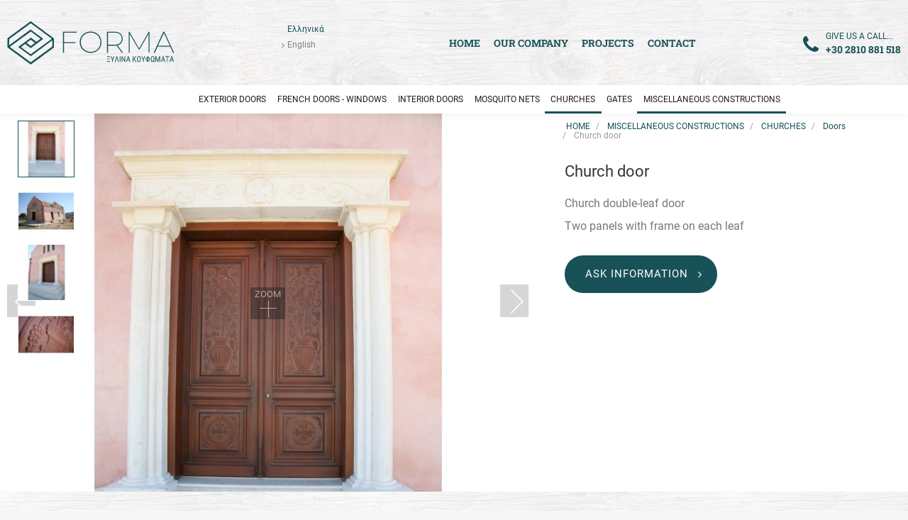

--- FILE ---
content_type: text/html;charset=UTF-8
request_url: https://www.forma.com.gr/en/miscellaneous-constructions-151/churches-866/doors-868/church-door-885
body_size: 12246
content:
<!DOCTYPE html>
<html lang="en">
	<head>
    <meta charset="utf-8" />
    <meta http-equiv="X-UA-Compatible" content="IE=edge,chrome=1" />
    <meta name="viewport" content="width=device-width, initial-scale=1" />
	<link rel="apple-touch-icon" sizes="180x180" href="/assets/favicons/apple-touch-icon.png" />
<link rel="icon" type="image/png" href="/assets/favicons/favicon-32x32.png" sizes="32x32" />
<link rel="icon" type="image/png" href="/assets/favicons/favicon-16x16.png" sizes="16x16" />
<link rel="manifest" href="/assets/favicons/manifest.json" />
<link rel="mask-icon" href="/assets/favicons/safari-pinned-tab.svg" color="#5bbad5" />
<meta name="msapplication-TileColor" content="#da532c">
<meta name="theme-color" content="#ffffff" />					
				
				<title>Church door</title>
<meta name="keywords" content="" />
<meta name="description" content="" />
	
	<link rel="preconnect" href="https://fonts.gstatic.com">

<style type="text/css" rel="stylesheet">
	body{-webkit-box-sizing:border-box;box-sizing:border-box}
.svg{width:1em;height:1em}
.nm-menu{display:none}	/*! normalize.css v3.0.3 | MIT License | github.com/necolas/normalize.css */hr,img,legend{border:0}a,a:focus,a:hover{text-decoration:none}html{font-family:sans-serif;-ms-text-size-adjust:100%;-webkit-text-size-adjust:100%}article,aside,details,figcaption,figure,footer,header,hgroup,main,menu,nav,section,summary{display:block}audio,canvas,progress,video{display:inline-block;vertical-align:baseline}audio:not([controls]){display:none;height:0}[hidden],template{display:none}a{background-color:transparent;color:#185157}a:active,a:hover{outline:0}b,optgroup,strong{font-weight:700}dfn{font-style:italic}h1{margin:.67em 0}mark{background:#ff0;color:#000}sub,sup{font-size:75%;line-height:0;position:relative;vertical-align:baseline}sup{top:-.5em}sub{bottom:-.25em}img{vertical-align:middle}svg:not(:root){overflow:hidden}hr{box-sizing:content-box;height:0}pre,textarea{overflow:auto}code,kbd,pre,samp{font-family:monospace,monospace;font-size:1em}button,input,optgroup,select,textarea{color:inherit;font:inherit;margin:0}.img-thumbnail,body{line-height:1.42857;background-color:#f7f7f7}button{overflow:visible}button,select{text-transform:none}button,html input[type=button],input[type=reset],input[type=submit]{-webkit-appearance:button;cursor:pointer}button[disabled],html input[disabled]{cursor:default}button::-moz-focus-inner,input::-moz-focus-inner{border:0;padding:0}input[type=checkbox],input[type=radio]{box-sizing:border-box;padding:0}input[type=number]::-webkit-inner-spin-button,input[type=number]::-webkit-outer-spin-button{height:auto}input[type=search]{-webkit-appearance:textfield;box-sizing:content-box}input[type=search]::-webkit-search-cancel-button,input[type=search]::-webkit-search-decoration{-webkit-appearance:none}fieldset{border:1px solid silver;margin:0 2px;padding:.35em .625em .75em}legend,td,th{padding:0}table{border-collapse:collapse;border-spacing:0}*,:after,:before{-webkit-box-sizing:border-box;-moz-box-sizing:border-box;box-sizing:border-box}html{font-size:10px;-webkit-tap-highlight-color:transparent}body{margin:0;font-family:Roboto,"Helvetica Neue",Helvetica,Arial,sans-serif;font-size:14px;color:#333}button,input,select,textarea{font-family:inherit;font-size:inherit;line-height:inherit}a:focus,a:hover{color:#003a41}a:focus{outline:-webkit-focus-ring-color auto 5px;outline-offset:-2px}figure{margin:0}.img-responsive{display:block;max-width:100%;height:auto}.img-rounded{border-radius:0}.img-thumbnail{padding:4px;border:1px solid #ddd;border-radius:1px;-webkit-transition:all .2s ease-in-out;-o-transition:all .2s ease-in-out;transition:all .2s ease-in-out;display:inline-block;max-width:100%;height:auto}.img-circle{border-radius:50%}hr{margin-top:20px;margin-bottom:20px;border-top:1px solid #eee}.sr-only{position:absolute;width:1px;height:1px;margin:-1px;padding:0;overflow:hidden;clip:rect(0,0,0,0);border:0}.sr-only-focusable:active,.sr-only-focusable:focus{position:static;width:auto;height:auto;margin:0;overflow:visible;clip:auto}[role=button]{cursor:pointer}.h1,.h2,.h3,.h4,.h5,.h6,h1,h2,h3,h4,h5,h6{font-family:inherit;font-weight:700;line-height:1.1;color:inherit}.h1 .small,.h1 small,.h2 .small,.h2 small,.h3 .small,.h3 small,.h4 .small,.h4 small,.h5 .small,.h5 small,.h6 .small,.h6 small,h1 .small,h1 small,h2 .small,h2 small,h3 .small,h3 small,h4 .small,h4 small,h5 .small,h5 small,h6 .small,h6 small{font-weight:400;line-height:1;color:#777}.h1,.h2,.h3,h1,h2,h3{margin-top:20px;margin-bottom:10px}.h1 .small,.h1 small,.h2 .small,.h2 small,.h3 .small,.h3 small,h1 .small,h1 small,h2 .small,h2 small,h3 .small,h3 small{font-size:65%}.h4,.h5,.h6,h4,h5,h6{margin-top:10px;margin-bottom:10px}.h4 .small,.h4 small,.h5 .small,.h5 small,.h6 .small,.h6 small,h4 .small,h4 small,h5 .small,h5 small,h6 .small,h6 small{font-size:75%}.h1,.h2,h1,h2{font-size:22px}.h3,h3{font-size:1.286rem}.h4,h4{font-size:1.143rem}.h5,h5{font-size:1rem}.h6,h6{font-size:.929rem}p{margin:0 0 10px}.lead,address,dl{margin-bottom:20px}.lead{font-size:16px;font-weight:300;line-height:1.4}@media (min-width:768px){.lead{font-size:21px}}.small,small{font-size:92%}.mark,mark{background-color:#fcf8e3;padding:.2em}.list-inline,.list-unstyled{padding-left:0;list-style:none}.text-left{text-align:left}.text-right{text-align:right}.text-center{text-align:center}.text-justify{text-align:justify}.text-nowrap{white-space:nowrap}.text-lowercase{text-transform:lowercase}.initialism,.text-uppercase{text-transform:uppercase}.text-capitalize{text-transform:capitalize}.text-muted{color:#777}.text-primary{color:#185157}a.text-primary:focus,a.text-primary:hover{color:#0d2c2f}.text-success{color:#3c763d}a.text-success:focus,a.text-success:hover{color:#2b542c}.text-info{color:#31708f}a.text-info:focus,a.text-info:hover{color:#245269}.text-warning{color:#8a6d3b}a.text-warning:focus,a.text-warning:hover{color:#66512c}.text-danger{color:#a94442}a.text-danger:focus,a.text-danger:hover{color:#843534}.bg-primary{color:#fff;background-color:#185157}a.bg-primary:focus,a.bg-primary:hover{background-color:#0d2c2f}.bg-success{background-color:#dff0d8}a.bg-success:focus,a.bg-success:hover{background-color:#c1e2b3}.bg-info{background-color:#d9edf7}a.bg-info:focus,a.bg-info:hover{background-color:#afd9ee}.bg-warning{background-color:#fcf8e3}a.bg-warning:focus,a.bg-warning:hover{background-color:#f7ecb5}.bg-danger{background-color:#f2dede}a.bg-danger:focus,a.bg-danger:hover{background-color:#e4b9b9}.page-header{padding-bottom:9px;margin:40px 0 20px;border-bottom:1px solid #eee}dl,ol,ul{margin-top:0}blockquote ol:last-child,blockquote p:last-child,blockquote ul:last-child,ol ol,ol ul,ul ol,ul ul{margin-bottom:0}ol,ul{margin-bottom:10px}.list-inline{margin-left:-5px}.list-inline>li{display:inline-block;padding-left:5px;padding-right:5px}dd,dt{line-height:1.42857}dt{font-weight:700}dd{margin-left:0}.dl-horizontal dd:after,.dl-horizontal dd:before{content:" ";display:table}.dl-horizontal dd:after{clear:both}@media (min-width:768px){.dl-horizontal dt{float:left;width:160px;clear:left;text-align:right;overflow:hidden;text-overflow:ellipsis;white-space:nowrap}.dl-horizontal dd{margin-left:180px}.container{width:100%}}abbr[data-original-title],abbr[title]{cursor:help;border-bottom:1px dotted #777}.initialism{font-size:90%}blockquote{padding:10px 20px;margin:0 0 20px;font-size:17.5px;border-left:5px solid #eee}.container,.container-fluid{margin-right:auto;margin-left:auto}blockquote .small,blockquote footer,blockquote small{display:block;font-size:80%;line-height:1.42857;color:#777}blockquote .small:before,blockquote footer:before,blockquote small:before{content:'\2014 \00A0'}.blockquote-reverse,blockquote.pull-right{padding-right:15px;padding-left:0;border-right:5px solid #eee;border-left:0;text-align:right}.container,.container-fluid{padding-right:10px;padding-left:10px}.blockquote-reverse .small:before,.blockquote-reverse footer:before,.blockquote-reverse small:before,blockquote.pull-right .small:before,blockquote.pull-right footer:before,blockquote.pull-right small:before{content:''}.blockquote-reverse .small:after,.blockquote-reverse footer:after,.blockquote-reverse small:after,blockquote.pull-right .small:after,blockquote.pull-right footer:after,blockquote.pull-right small:after{content:'\00A0 \2014'}.container-fluid:after,.container-fluid:before,.container:after,.container:before,.row:after,.row:before{content:" ";display:table}address{font-style:normal;line-height:1.42857}.container:after{clear:both}@media (min-width:992px){.container{width:100%}}@media (min-width:1300px){.container{width:1280px}}.container-fluid:after{clear:both}.row{margin-left:-10px;margin-right:-10px}.row:after{clear:both}.col-lg-1,.col-lg-10,.col-lg-11,.col-lg-12,.col-lg-2,.col-lg-3,.col-lg-4,.col-lg-5,.col-lg-6,.col-lg-7,.col-lg-8,.col-lg-9,.col-md-1,.col-md-10,.col-md-11,.col-md-12,.col-md-2,.col-md-3,.col-md-4,.col-md-5,.col-md-6,.col-md-7,.col-md-8,.col-md-9,.col-sm-1,.col-sm-10,.col-sm-11,.col-sm-12,.col-sm-2,.col-sm-3,.col-sm-4,.col-sm-5,.col-sm-6,.col-sm-7,.col-sm-8,.col-sm-9,.col-xs-1,.col-xs-10,.col-xs-11,.col-xs-12,.col-xs-2,.col-xs-3,.col-xs-4,.col-xs-5,.col-xs-6,.col-xs-7,.col-xs-8,.col-xs-9{position:relative;min-height:1px;padding-left:10px;padding-right:10px}.col-xs-1,.col-xs-10,.col-xs-11,.col-xs-12,.col-xs-2,.col-xs-3,.col-xs-4,.col-xs-5,.col-xs-6,.col-xs-7,.col-xs-8,.col-xs-9{float:left}.col-xs-1{width:8.33333%}.col-xs-2{width:16.66667%}.col-xs-3{width:25%}.col-xs-4{width:33.33333%}.col-xs-5{width:41.66667%}.col-xs-6{width:50%}.col-xs-7{width:58.33333%}.col-xs-8{width:66.66667%}.col-xs-9{width:75%}.col-xs-10{width:83.33333%}.col-xs-11{width:91.66667%}.col-xs-12{width:100%}.col-xs-pull-0{right:auto}.col-xs-pull-1{right:8.33333%}.col-xs-pull-2{right:16.66667%}.col-xs-pull-3{right:25%}.col-xs-pull-4{right:33.33333%}.col-xs-pull-5{right:41.66667%}.col-xs-pull-6{right:50%}.col-xs-pull-7{right:58.33333%}.col-xs-pull-8{right:66.66667%}.col-xs-pull-9{right:75%}.col-xs-pull-10{right:83.33333%}.col-xs-pull-11{right:91.66667%}.col-xs-pull-12{right:100%}.col-xs-push-0{left:auto}.col-xs-push-1{left:8.33333%}.col-xs-push-2{left:16.66667%}.col-xs-push-3{left:25%}.col-xs-push-4{left:33.33333%}.col-xs-push-5{left:41.66667%}.col-xs-push-6{left:50%}.col-xs-push-7{left:58.33333%}.col-xs-push-8{left:66.66667%}.col-xs-push-9{left:75%}.col-xs-push-10{left:83.33333%}.col-xs-push-11{left:91.66667%}.col-xs-push-12{left:100%}.col-xs-offset-0{margin-left:0}.col-xs-offset-1{margin-left:8.33333%}.col-xs-offset-2{margin-left:16.66667%}.col-xs-offset-3{margin-left:25%}.col-xs-offset-4{margin-left:33.33333%}.col-xs-offset-5{margin-left:41.66667%}.col-xs-offset-6{margin-left:50%}.col-xs-offset-7{margin-left:58.33333%}.col-xs-offset-8{margin-left:66.66667%}.col-xs-offset-9{margin-left:75%}.col-xs-offset-10{margin-left:83.33333%}.col-xs-offset-11{margin-left:91.66667%}.col-xs-offset-12{margin-left:100%}@media (min-width:768px){.col-sm-1,.col-sm-10,.col-sm-11,.col-sm-12,.col-sm-2,.col-sm-3,.col-sm-4,.col-sm-5,.col-sm-6,.col-sm-7,.col-sm-8,.col-sm-9{float:left}.col-sm-1{width:8.33333%}.col-sm-2{width:16.66667%}.col-sm-3{width:25%}.col-sm-4{width:33.33333%}.col-sm-5{width:41.66667%}.col-sm-6{width:50%}.col-sm-7{width:58.33333%}.col-sm-8{width:66.66667%}.col-sm-9{width:75%}.col-sm-10{width:83.33333%}.col-sm-11{width:91.66667%}.col-sm-12{width:100%}.col-sm-pull-0{right:auto}.col-sm-pull-1{right:8.33333%}.col-sm-pull-2{right:16.66667%}.col-sm-pull-3{right:25%}.col-sm-pull-4{right:33.33333%}.col-sm-pull-5{right:41.66667%}.col-sm-pull-6{right:50%}.col-sm-pull-7{right:58.33333%}.col-sm-pull-8{right:66.66667%}.col-sm-pull-9{right:75%}.col-sm-pull-10{right:83.33333%}.col-sm-pull-11{right:91.66667%}.col-sm-pull-12{right:100%}.col-sm-push-0{left:auto}.col-sm-push-1{left:8.33333%}.col-sm-push-2{left:16.66667%}.col-sm-push-3{left:25%}.col-sm-push-4{left:33.33333%}.col-sm-push-5{left:41.66667%}.col-sm-push-6{left:50%}.col-sm-push-7{left:58.33333%}.col-sm-push-8{left:66.66667%}.col-sm-push-9{left:75%}.col-sm-push-10{left:83.33333%}.col-sm-push-11{left:91.66667%}.col-sm-push-12{left:100%}.col-sm-offset-0{margin-left:0}.col-sm-offset-1{margin-left:8.33333%}.col-sm-offset-2{margin-left:16.66667%}.col-sm-offset-3{margin-left:25%}.col-sm-offset-4{margin-left:33.33333%}.col-sm-offset-5{margin-left:41.66667%}.col-sm-offset-6{margin-left:50%}.col-sm-offset-7{margin-left:58.33333%}.col-sm-offset-8{margin-left:66.66667%}.col-sm-offset-9{margin-left:75%}.col-sm-offset-10{margin-left:83.33333%}.col-sm-offset-11{margin-left:91.66667%}.col-sm-offset-12{margin-left:100%}}@media (min-width:992px){.col-md-1,.col-md-10,.col-md-11,.col-md-12,.col-md-2,.col-md-3,.col-md-4,.col-md-5,.col-md-6,.col-md-7,.col-md-8,.col-md-9{float:left}.col-md-1{width:8.33333%}.col-md-2{width:16.66667%}.col-md-3{width:25%}.col-md-4{width:33.33333%}.col-md-5{width:41.66667%}.col-md-6{width:50%}.col-md-7{width:58.33333%}.col-md-8{width:66.66667%}.col-md-9{width:75%}.col-md-10{width:83.33333%}.col-md-11{width:91.66667%}.col-md-12{width:100%}.col-md-pull-0{right:auto}.col-md-pull-1{right:8.33333%}.col-md-pull-2{right:16.66667%}.col-md-pull-3{right:25%}.col-md-pull-4{right:33.33333%}.col-md-pull-5{right:41.66667%}.col-md-pull-6{right:50%}.col-md-pull-7{right:58.33333%}.col-md-pull-8{right:66.66667%}.col-md-pull-9{right:75%}.col-md-pull-10{right:83.33333%}.col-md-pull-11{right:91.66667%}.col-md-pull-12{right:100%}.col-md-push-0{left:auto}.col-md-push-1{left:8.33333%}.col-md-push-2{left:16.66667%}.col-md-push-3{left:25%}.col-md-push-4{left:33.33333%}.col-md-push-5{left:41.66667%}.col-md-push-6{left:50%}.col-md-push-7{left:58.33333%}.col-md-push-8{left:66.66667%}.col-md-push-9{left:75%}.col-md-push-10{left:83.33333%}.col-md-push-11{left:91.66667%}.col-md-push-12{left:100%}.col-md-offset-0{margin-left:0}.col-md-offset-1{margin-left:8.33333%}.col-md-offset-2{margin-left:16.66667%}.col-md-offset-3{margin-left:25%}.col-md-offset-4{margin-left:33.33333%}.col-md-offset-5{margin-left:41.66667%}.col-md-offset-6{margin-left:50%}.col-md-offset-7{margin-left:58.33333%}.col-md-offset-8{margin-left:66.66667%}.col-md-offset-9{margin-left:75%}.col-md-offset-10{margin-left:83.33333%}.col-md-offset-11{margin-left:91.66667%}.col-md-offset-12{margin-left:100%}}@media (min-width:1300px){.col-lg-1,.col-lg-10,.col-lg-11,.col-lg-12,.col-lg-2,.col-lg-3,.col-lg-4,.col-lg-5,.col-lg-6,.col-lg-7,.col-lg-8,.col-lg-9{float:left}.col-lg-1{width:8.33333%}.col-lg-2{width:16.66667%}.col-lg-3{width:25%}.col-lg-4{width:33.33333%}.col-lg-5{width:41.66667%}.col-lg-6{width:50%}.col-lg-7{width:58.33333%}.col-lg-8{width:66.66667%}.col-lg-9{width:75%}.col-lg-10{width:83.33333%}.col-lg-11{width:91.66667%}.col-lg-12{width:100%}.col-lg-pull-0{right:auto}.col-lg-pull-1{right:8.33333%}.col-lg-pull-2{right:16.66667%}.col-lg-pull-3{right:25%}.col-lg-pull-4{right:33.33333%}.col-lg-pull-5{right:41.66667%}.col-lg-pull-6{right:50%}.col-lg-pull-7{right:58.33333%}.col-lg-pull-8{right:66.66667%}.col-lg-pull-9{right:75%}.col-lg-pull-10{right:83.33333%}.col-lg-pull-11{right:91.66667%}.col-lg-pull-12{right:100%}.col-lg-push-0{left:auto}.col-lg-push-1{left:8.33333%}.col-lg-push-2{left:16.66667%}.col-lg-push-3{left:25%}.col-lg-push-4{left:33.33333%}.col-lg-push-5{left:41.66667%}.col-lg-push-6{left:50%}.col-lg-push-7{left:58.33333%}.col-lg-push-8{left:66.66667%}.col-lg-push-9{left:75%}.col-lg-push-10{left:83.33333%}.col-lg-push-11{left:91.66667%}.col-lg-push-12{left:100%}.col-lg-offset-0{margin-left:0}.col-lg-offset-1{margin-left:8.33333%}.col-lg-offset-2{margin-left:16.66667%}.col-lg-offset-3{margin-left:25%}.col-lg-offset-4{margin-left:33.33333%}.col-lg-offset-5{margin-left:41.66667%}.col-lg-offset-6{margin-left:50%}.col-lg-offset-7{margin-left:58.33333%}.col-lg-offset-8{margin-left:66.66667%}.col-lg-offset-9{margin-left:75%}.col-lg-offset-10{margin-left:83.33333%}.col-lg-offset-11{margin-left:91.66667%}.col-lg-offset-12{margin-left:100%}}</style>

<link rel="stylesheet" href="/assets/wro/forma-main-1728c0107800f978470369f424d48e37dfe2f403.css" />
<link rel="stylesheet" href="/assets/css/print.css" media="print"/>

    <link rel="stylesheet" href="/assets/wro/forma-product-594e24245289d1b1a38caaede030850b7d6d0e9e.css" /></head>

<body>
	    
<!-- Google Tag Manager Plugin -->
<!-- Google Tag Manager -->
<script>(function(w,d,s,l,i){w[l]=w[l]||[];w[l].push({'gtm.start':
new Date().getTime(),event:'gtm.js'});var f=d.getElementsByTagName(s)[0],
j=d.createElement(s),dl=l!='dataLayer'?'&l='+l:'';j.async=true;j.src=
'https://www.googletagmanager.com/gtm.js?id='+i+dl;f.parentNode.insertBefore(j,f);
})(window,document,'script','dataLayer','GTM-WP59LPP');</script>
<!-- End Google Tag Manager -->



<!-- Google Tag Manager (noscript) -->
<noscript><iframe src="https://www.googletagmanager.com/ns.html?id=GTM-WP59LPP"
height="0" width="0" style="display:none;visibility:hidden"></iframe></noscript>
<!-- End Google Tag Manager (noscript) --><!-- End of Google Tag Manager Plugin -->








<div class="nm-container" itemscope itemtype="http://schema.org/Store">
    <div id="curtain"></div>

    <header class="clearfix t-light pg-header hidden-print">
        <div class="container pg-header-main">
            <a href="/en" class="text-center u-d-bk site-brand" itemprop="url">
                <img src="/assets/img/brand-logo.svg" alt="FORMA" class="img-responsive site-logo" itemprop="image" />
            </a>

            <ul class="list-unstyled fs-3 langs">
	<li class="lang-item "><a href="/el/%CE%B4%CE%B9%CE%B1%CF%86%CE%BF%CF%81%CE%B5%CF%83-%CE%BA%CE%B1%CF%84%CE%B1%CF%83%CE%BA%CE%B5%CF%85%CE%B5%CF%82-151/%CE%BD%CE%B1%CE%BF%CE%B9-%CE%B5%CE%BA%CE%BA%CE%BB%CE%B7%CF%83%CE%B9%CE%B5%CF%82-866/%CF%80%CF%8C%CF%81%CF%84%CE%B5%CF%82-868/%CE%B5%CE%BA%CE%BA%CE%BB%CE%B7%CF%83%CE%B9%CE%B1%CF%83%CF%84%CE%B9%CE%BA%CE%AE-%CF%80%CF%8C%CF%81%CF%84%CE%B1-885" class="lang">Ελληνικά</a></li>
	<li class="lang-item active"><a href="/en/miscellaneous-constructions-151/churches-866/doors-868/church-door-885" class="lang">English</a></li>
</ul>

            		
			<ul class="text-center ff-2 nav nav-inline nav-primary">
    <li class="nav-item nav-item-home">
        <a class="nav-link" href="/en" title="FORMA">
            <span class="hidden-xs">HOME</span>
        </a>
    </li>

    
                <li class="nav-item">
            <a href="/en/our-company-152" class="nav-link">OUR COMPANY</a>
        </li>
            
                <li class="nav-item">
            <a href="/en/projects-162" class="nav-link">PROJECTS</a>
        </li>
            
                <li class="nav-item">
            <a href="/en/contact-160" class="nav-link">CONTACT</a>
        </li>
            </ul>
            <a href="tel:+302810881518" class="no-wrap bnr-inline header-bnr-call">
                <span class="icon icon-phone"></span>
                <span class="hidden-xs u-d-bk bnr-txt">
                    <span class="small bnr-lbl">GIVE US A CALL...</span>
                    <strong class="u-d-bk ff-2 link" itemprop="telephone" content="+302810881518">+30 2810 881 518</strong>
                </span>
            </a>
        </div>
	        <a class="skip-nav" href="#mainContent">Skip to Main Content</a>

        <button id="menu-trigger" class="btn btn-block btn-primary nav-toggle" type="button">
            <span class="bars"></span>
            <span class="strong nav-hd">OUR PRODUCTS</span>
        </button>
				
			<nav id="nm-menu" class="nm-menu">
     <div class="nm-level nm-level-1" data-level="1">
		<span class="bg-primary menu-level-header">OUR PRODUCTS</span>
		<ul class="clearfix lvl-1-list">

		
						<li class="nav-item has-dropdown " >
				<div class="menu-item">
					<a class="menu-item-text lvl-1" href="/en/exterior-doors-150">EXTERIOR DOORS</a>
											<a class="menu-item-arrow nm-open-submenu" href="#"><span class="icon icon-chevron-right"></span></a>
									</div>

								<div class="nm-level nm-level-2 lvl-2-c1" data-level="2">
					<span class="bg-primary menu-level-header">EXTERIOR DOORS</span>
					<a href="#" class="nm-back">BACK</a>
					<div class="lvl-2-container">
						<ul class="clearfix lvl-2-list">
																								<li class="nav-item">
										<div class="menu-item">
											<a class="menu-item-text lvl-2" href="/en/exterior-doors-150/classic-387">Classic</a>
										</div>
									</li>
																																<li class="nav-item">
										<div class="menu-item">
											<a class="menu-item-text lvl-2" href="/en/exterior-doors-150/modern-385">Modern</a>
										</div>
									</li>
																																<li class="nav-item">
										<div class="menu-item">
											<a class="menu-item-text lvl-2" href="/en/exterior-doors-150/traditional-386">Traditional</a>
										</div>
									</li>
																																<li class="nav-item">
										<div class="menu-item">
											<a class="menu-item-text lvl-2" href="/en/exterior-doors-150/paneled-388">Paneled</a>
										</div>
									</li>
																																<li class="nav-item">
										<div class="menu-item">
											<a class="menu-item-text lvl-2" href="/en/exterior-doors-150/glass-735">Glass</a>
										</div>
									</li>
																					</ul>
					</div>
				</div>
							</li>
		
						<li class="nav-item has-dropdown " >
				<div class="menu-item">
					<a class="menu-item-text lvl-1" href="/en/french-doors-windows-148">FRENCH DOORS &#045; WINDOWS</a>
											<a class="menu-item-arrow nm-open-submenu" href="#"><span class="icon icon-chevron-right"></span></a>
									</div>

								<div class="nm-level nm-level-2 lvl-2-c1" data-level="2">
					<span class="bg-primary menu-level-header">FRENCH DOORS &#045; WINDOWS</span>
					<a href="#" class="nm-back">BACK</a>
					<div class="lvl-2-container">
						<ul class="clearfix lvl-2-list">
																								<li class="nav-item">
										<div class="menu-item">
											<a class="menu-item-text lvl-2" href="/en/french-doors-windows-148/french-sliding-doors-windows-277">French Sliding Doors&#045; Windows</a>
										</div>
									</li>
																																<li class="nav-item">
										<div class="menu-item">
											<a class="menu-item-text lvl-2" href="/en/french-doors-windows-148/shutters-279">Shutters</a>
										</div>
									</li>
																																<li class="nav-item">
										<div class="menu-item">
											<a class="menu-item-text lvl-2" href="/en/french-doors-windows-148/french-reclining-doors-windows-321">French Reclining Doors &#045; Windows</a>
										</div>
									</li>
																																<li class="nav-item">
										<div class="menu-item">
											<a class="menu-item-text lvl-2" href="/en/french-doors-windows-148/french-rotating-windows-721">French  Rotating Windows</a>
										</div>
									</li>
																					</ul>
					</div>
				</div>
							</li>
		
						<li class="nav-item  " >
				<div class="menu-item">
					<a class="menu-item-text lvl-1" href="/en/interior-doors-149">INTERIOR DOORS</a>
									</div>

							</li>
		
						<li class="nav-item  " >
				<div class="menu-item">
					<a class="menu-item-text lvl-1" href="/en/mosquito-nets-141">MOSQUITO NETS</a>
									</div>

							</li>
		
						<li class="nav-item has-dropdown current" >
				<div class="menu-item">
					<a class="menu-item-text lvl-1" href="/en/miscellaneous-constructions-151/churches-866">CHURCHES</a>
											<a class="menu-item-arrow nm-open-submenu" href="#"><span class="icon icon-chevron-right"></span></a>
									</div>

								<div class="nm-level nm-level-2 lvl-2-c1" data-level="2">
					<span class="bg-primary menu-level-header">CHURCHES</span>
					<a href="#" class="nm-back">BACK</a>
					<div class="lvl-2-container">
						<ul class="clearfix lvl-2-list">
																								<li class="nav-item">
										<div class="menu-item">
											<a class="menu-item-text lvl-2" href="/en/miscellaneous-constructions-151/churches-866/windows-867">Windows</a>
										</div>
									</li>
																																<li class="nav-item">
										<div class="menu-item">
											<a class="menu-item-text lvl-2" href="/en/miscellaneous-constructions-151/churches-866/doors-868">Doors</a>
										</div>
									</li>
																					</ul>
					</div>
				</div>
							</li>
		
						<li class="nav-item  " >
				<div class="menu-item">
					<a class="menu-item-text lvl-1" href="/en/gates-140">GATES</a>
									</div>

							</li>
		
						<li class="nav-item has-dropdown current" >
				<div class="menu-item">
					<a class="menu-item-text lvl-1" href="/en/miscellaneous-constructions-151">MISCELLANEOUS CONSTRUCTIONS</a>
											<a class="menu-item-arrow nm-open-submenu" href="#"><span class="icon icon-chevron-right"></span></a>
									</div>

								<div class="nm-level nm-level-2 lvl-2-c1" data-level="2">
					<span class="bg-primary menu-level-header">MISCELLANEOUS CONSTRUCTIONS</span>
					<a href="#" class="nm-back">BACK</a>
					<div class="lvl-2-container">
						<ul class="clearfix lvl-2-list">
																								<li class="nav-item has-dropdown">
										<div class="menu-item">
											<a class="menu-item-text lvl-2" href="/en/miscellaneous-constructions-151/churches-866">CHURCHES</a>
											<a class="menu-item-arrow nm-open-submenu"><span class="icon icon-chevron-right"></span></a>
										</div>

										<div class="nm-level nm-level-3" data-level="3">
                                            <span class="bg-primary menu-level-header">MISCELLANEOUS CONSTRUCTIONS</span>
											<a href="#" class="nm-back">Back Menu</a>
											<ul class="lvl-3-container">
																									<li class="menu-item">
														<a class="menu-item-text lvl-3" href="/en/miscellaneous-constructions-151/churches-866/windows-867">Windows</a>
													</li>
																									<li class="menu-item">
														<a class="menu-item-text lvl-3" href="/en/miscellaneous-constructions-151/churches-866/doors-868">Doors</a>
													</li>
																							</ul>
										</div>
									</li>
																					</ul>
					</div>
				</div>
							</li>
				</ul>
	</div>
</nav>    </header>

    <main id="mainContent" class="container-main">
        
        <div class="container-fluid breadcrumb-wrap">
	<ul class="list-inline small breadcrumb">
		<li><a href="/en">HOME</a></li>
		
									<li><a href="/en/miscellaneous-constructions-151">MISCELLANEOUS CONSTRUCTIONS</a></li>
												<li><a href="/en/miscellaneous-constructions-151/churches-866">CHURCHES</a></li>
												<li><a href="/en/miscellaneous-constructions-151/churches-866/doors-868">Doors</a></li>
												<li class="active">Church door</li>
						</ul>
</div>

        			

<div class="product-container" itemscope itemtype="http://schema.org/Product">

    <div class="u-pos-r bg-light container-fluid product-main" id="productMain">
        <div class="center row">
            <div class="col-xs-12 col-sm-6 col-md-7 no-pad">
                
<div id="carouselProduct" class="carousel slide carousel-thumbs pr-carousel-thumbs" data-ride="carousel" >
	<div class="u-pos-r center carousel-wrap">

		<div class="_sm-text-center center carousel-inner" role="listbox">
									<div class="item active " data-slide-number="0">
					            				<img src="https://nmpl3cdn.azureedge.net/forma/images/naoi_b16_w800h800f.jpg" class='img-responsive center' alt='Church door' itemprop='image' />    				</div>
							<div class="item " data-slide-number="1">
					            				<img src="https://nmpl3cdn.azureedge.net/forma/images/naoi_b14_w800h800f.jpg" class='img-responsive center' alt='Church door'  />    				</div>
							<div class="item " data-slide-number="2">
					            				<img src="https://nmpl3cdn.azureedge.net/forma/images/naoi_b15_w800h800f.jpg" class='img-responsive center' alt='Church door'  />    				</div>
							<div class="item " data-slide-number="3">
					            				<img src="https://nmpl3cdn.azureedge.net/forma/images/naoi_b17_w800h800f.jpg" class='img-responsive center' alt='Church door'  />    				</div>
							
						<a data-target="#zoomContainer" id="zoomTrigger" class="fs-2 ic-plus zoom-trigger" data-toggle="modal">ZOOM</a>
					</div>

					<a class="left carousel-control" href="#carouselProduct" data-slide="prev">
				<svg height="38" viewBox="0 0 20 38" xmlns="http://www.w3.org/2000/svg" class="u-pos-r svg svg-ro-l" preserveAspectRatio="xMaxYMax meet">
					<title>Previous</title>
					<path d="M18.1,37.3c0.2,0.2,0.4,0.3,0.7,0.3s0.5-0.1,0.7-0.3c0.4-0.4,0.4-1,0-1.4L2.6,19L19.5,2.1c0.4-0.4,0.4-1,0-1.4s-1-0.4-1.4,0L0.5,18.3c-0.4,0.4-0.4,1,0,1.4L18.1,37.3z"/>
				</svg>
			</a>
			<a class="right carousel-control" href="#carouselProduct" data-slide="next">
				<svg height="38" viewBox="0 0 20 38" xmlns="http://www.w3.org/2000/svg" class="u-pos-r svg svg-ro-r" preserveAspectRatio="xMaxYMax meet">
					<title>Next</title>
					<path d="M19.5,19.7c0.4-0.4,0.4-1,0-1.4L1.9,0.7c-0.4-0.4-1-0.4-1.4,0s-0.4,1,0,1.4L17.4,19L0.5,35.9c-0.4,0.4-0.4,1,0,1.4c0.2,0.2,0.4,0.3,0.7,0.3s0.5-0.1,0.7-0.3L19.5,19.7z"/>
				</svg>
			</a>
			</div>
	
		<ol class="hidden-xsp text-center carousel-indicators">
					<li data-target="#carouselProduct" data-slide-to="0" class="thumb active" >
                            				<img src="https://nmpl3cdn.azureedge.net/forma/images/naoi_b16_w80h80f.jpg" class='hidden-xs center img-responsive' alt='Church door' />    			</li>
					<li data-target="#carouselProduct" data-slide-to="1" class="thumb " >
                            				<img src="https://nmpl3cdn.azureedge.net/forma/images/naoi_b14_w80h80f.jpg" class='hidden-xs center img-responsive' alt='Church door' />    			</li>
					<li data-target="#carouselProduct" data-slide-to="2" class="thumb " >
                            				<img src="https://nmpl3cdn.azureedge.net/forma/images/naoi_b15_w80h80f.jpg" class='hidden-xs center img-responsive' alt='Church door' />    			</li>
					<li data-target="#carouselProduct" data-slide-to="3" class="thumb " >
                            				<img src="https://nmpl3cdn.azureedge.net/forma/images/naoi_b17_w80h80f.jpg" class='hidden-xs center img-responsive' alt='Church door' />    			</li>
			</ol>
	
	</div>            </div>

            <div class="col-xs-12 col-sm-6 col-md-5 col-lg-4 product-data">
                <h1 class="hd product-heading">
                                            <span class="product-title" itemprop="name">Church door</span>
                </h1>
			
			                <div class="t4 text-muted desc"><p>Church double-leaf door&nbsp;</p>

<p>Two panels with frame on each leaf</p>
</div>
			
                <div class="overflow-hidden product-actions">
                    <button id="scrollToInfo" class="btn btn-lg btn-primary btn-styled ic-r">ASK INFORMATION<span class="ic icon-angle-right"></span></button>
                </div>
            </div>
        </div>
    </div>

    <div class="t-light pane product-info">
        <div class="container product-panels">
            <div class="col-xs-12 col-sm-6 no-pad">
			                <section class="panel c-panel product-desc">
                    <h2 class="panel-hd ic-plus h4 _sm-disable" data-toggle="collapse" data-target="#productDesc" aria-expanded="true" role="tab">DESCRIPTION</h2>
                    <div id="productDesc" class="panel-collapse collapse-sm collapse in" itemprop="description" aria-expanded="true" role="tabpanel">
                        <div class="panel-body article-desc">
							<p>70 x 120mm frame with perimeter rubber</p>

<p>40mm door profile (thickness profile) with external locking trident,</p>

<p>Adjustable 3D hinges,</p>

<p>aerostop at the bottom</p>

<p>Dim. 245 x 170</p>
                        </div>
                    </div>
                </section>
			            </div>

            <div class="col-xs-12 col-sm-6 col-lg-5 col-lg-offset-1 no-pad">
			                <section class="panel c-panel product-features">
                    <h3 class="panel-hd ic-plus h4 _sm-disable" data-toggle="collapse" data-target="#productFeatures" aria-expanded="true" role="tab">TECHNICAL DATA</h3>
                    <div id="productFeatures" class="panel-collapse collapse-sm collapse in" aria-expanded="true" role="tabpanel">
                        <div class="panel-body">
						                            <div class="article-desc">
								<table border="1" cellpadding="1" cellspacing="1" style="width:500px;">
	<tbody>
		<tr>
			<td>Number of leaves</td>
			<td>Double leaf</td>
		</tr>
		<tr>
			<td>Lock</td>
			<td>5-point Security Lock</td>
		</tr>
		<tr>
			<td>Dimensions</td>
			<td>245 x 170</td>
		</tr>
	</tbody>
</table>

<p>&nbsp;</p>
                            </div>
																		</div>
                    </div>
                </section>
			            </div>
        </div>
                <div class="addthis_inline_share_toolbox"></div>
    </div>

    <section id="inquirySection" class="bg-light pane inquiry-section">
        <div class="container">
             <div class="section row">
                <div class="hidden-xs col-sm-3">
                    <h2 class="ic-l hd inquiry-title">ASK INFORMATION <span class="ic icon-info"></span></h2>
                </div>
                <div class="col-xs-12 col-sm-9 col-md-offset-1 col-md-8 col-lg-7">
                    <div class="desc text-muted"><p>Please complete the following fields in order to receive more information about the product.<br/>In case you have a precise request, please mention it in the field &quot;Comments&quot;.</p></div>
                    <form action="/en/forms/productEnquiry" class="validate product-form ajax" method="post">
						<input type="hidden" name="enquiryForm.productId" value="885" />
						<input type="hidden" name="enquiryForm.productTitle" value="Church door" />
                        <div class="row">
                            <div class="col-xs-12 col-sm-6">
                                <div class="form-group required">
                                    <label for="inquiryName" class="control-label">Your name</label>
                                    <input id="inquiryName" type="text" class="form-control" placeholder="e.g. John Smith"  name="enquiryForm.fullname" required />
                                </div>
                            </div>
                            <div class="col-xs-12 col-sm-6">
                                <div class="form-group">
                                    <label for="inquiryCompanyName" class="control-label">Companys title <em>(optional)</em></label>
                                    <input id="inquiryCompanyName" type="text" class="form-control" placeholder="e.g. Agrotico SA"  name="enquiryForm.companyName" />
                                </div>
                            </div>
                            <div class="col-xs-12 col-sm-6">
                                <div class="form-group required">
                                    <label for="inquiryEmail" class="control-label">Email</label>
                                    <input type="email" class="form-control" id="inquiryEmail" placeholder="e.g.  youremail@domain.ext" name="enquiryForm.email" required />
                                </div>
                            </div>
                            <div class="col-xs-12 col-sm-6">
                                <div class="form-group">
                                    <label for="inquiryPhone" class="control-label">Phone number <em>(optional)</em></label>
                                    <input id="inquiryPhone" type="tel" class="form-control" placeholder="e.g. +30 2810 881518"  name="enquiryForm.phone" />
                                </div>
                            </div>
                            <div class="col-xs-12">
                                <div class="form-group">
                                    <label for="inquiryComments" class="control-label">Comments <em>(optional)</em></label>
                                    <textarea rows="5" class="form-control" id="inquiryComments" placeholder="..." name="enquiryForm.comments"></textarea>
                                </div>
                            </div>
                            <div class="col-xs-12 col-md-6">
                                <div class="form-group captcha required">
	<div class="g-recaptcha" data-sitekey="6LcwZDMUAAAAAHyl4EllTkOagfgH-fqAVFBouWU8"></div>
</div>
                            </div>
                            <div class="col-xs-12 col-sm-6 col-md-6">
                                <button class="ic-r btn btn-block btn-styled btn-primary btn-send" type="submit">
                                    SEND                                    <svg class="ic svg svg-send"><use xlink:href="#svg-send"></use></svg>
                                </button>
                            </div>
                        </div>
                        <p class="help-block"><span class="clr-w">*</span> Fields marked with an asterisk (*) are required</p>
                    </form>
                </div>
            </div>
        </div>
    </section>
</div>

<div class="modal fade in zoom-container" id="zoomContainer" tabindex="-1" role="dialog">
	<div class="modal-dialog" role="document">
		<div class="modal-content">
			<button id="zoomClose" type="button" class="t1 btn-close close" data-dismiss="modal" aria-label="Close"><span aria-hidden="true">&times;</span></button>
			<div class="modal-body flex align-items-center">
								<div id="carouselProductZoom" class="carousel slide carousel-thumbs carousel-zoom" data-ride="carousel" data-interval="false">
	<div class="u-pos-r center carousel-wrap">

		<div class="center-block carousel-inner" role="listbox">
									<div class="item active " data-slide-number="0">
					            				<img src="https://nmpl3cdn.azureedge.net/forma/images/naoi_b16.jpg" class='img-responsive center' alt='Church door'  />	
					</div>
							<div class="item " data-slide-number="1">
					            				<img src="https://nmpl3cdn.azureedge.net/forma/images/naoi_b14.jpg" class='img-responsive center' alt='Church door'  />	
					</div>
							<div class="item " data-slide-number="2">
					            				<img src="https://nmpl3cdn.azureedge.net/forma/images/naoi_b15.jpg" class='img-responsive center' alt='Church door'  />	
					</div>
							<div class="item " data-slide-number="3">
					            				<img src="https://nmpl3cdn.azureedge.net/forma/images/naoi_b17.jpg" class='img-responsive center' alt='Church door'  />	
					</div>
							
			</div>

					<a class="left carousel-control" href="#carouselProductZoom" data-slide="prev">
				<svg height="38" viewBox="0 0 20 38" xmlns="http://www.w3.org/2000/svg" class="u-pos-r svg svg-ro-l" preserveAspectRatio="xMaxYMax meet">
					<title>Previous</title>
					<path d="M18.1,37.3c0.2,0.2,0.4,0.3,0.7,0.3s0.5-0.1,0.7-0.3c0.4-0.4,0.4-1,0-1.4L2.6,19L19.5,2.1c0.4-0.4,0.4-1,0-1.4s-1-0.4-1.4,0L0.5,18.3c-0.4,0.4-0.4,1,0,1.4L18.1,37.3z"/>
				</svg>
			</a>
			<a class="right carousel-control" href="#carouselProductZoom" data-slide="next">
				<svg height="38" viewBox="0 0 20 38" xmlns="http://www.w3.org/2000/svg" class="u-pos-r svg svg-ro-r" preserveAspectRatio="xMaxYMax meet">
					<title>Next</title>
					<path d="M19.5,19.7c0.4-0.4,0.4-1,0-1.4L1.9,0.7c-0.4-0.4-1-0.4-1.4,0s-0.4,1,0,1.4L17.4,19L0.5,35.9c-0.4,0.4-0.4,1,0,1.4c0.2,0.2,0.4,0.3,0.7,0.3s0.5-0.1,0.7-0.3L19.5,19.7z"/>
				</svg>
			</a>
			</div>
	
		<ol class="hidden-xsp text-center carousel-indicators">
					<li data-target="#carouselProductZoom" data-slide-to="0" class="thumb active" >
                            				<img src="https://nmpl3cdn.azureedge.net/forma/images/naoi_b16_w80h80f.jpg" class='hidden-xs center img-responsive' alt='Church door' />    			</li>
					<li data-target="#carouselProductZoom" data-slide-to="1" class="thumb " >
                            				<img src="https://nmpl3cdn.azureedge.net/forma/images/naoi_b14_w80h80f.jpg" class='hidden-xs center img-responsive' alt='Church door' />    			</li>
					<li data-target="#carouselProductZoom" data-slide-to="2" class="thumb " >
                            				<img src="https://nmpl3cdn.azureedge.net/forma/images/naoi_b15_w80h80f.jpg" class='hidden-xs center img-responsive' alt='Church door' />    			</li>
					<li data-target="#carouselProductZoom" data-slide-to="3" class="thumb " >
                            				<img src="https://nmpl3cdn.azureedge.net/forma/images/naoi_b17_w80h80f.jpg" class='hidden-xs center img-responsive' alt='Church door' />    			</li>
			</ol>
	
	</div>			</div>
		</div>
	</div>
</div>


	
    </main>

    <footer class="t-dark pg-footer hidden-print" id="pgFooter">
        <div class="container footer-container">
		            <div class="row footer-cols">
                <div class="col-xs-12 col-sm-7 col-md-4 footer-col">
                    <div class="bnr bnr-inline site-info">
                        <img src="/assets/img/brand-logo-mono.svg" alt="FORMA" width="190" class="img-responsive brand-img"/>
                        <span class="bnr-txt site-name"><strong>FORMA</strong><br/>Carpentry</span>
                    </div>

                    <div class="u-mb10 bnr-inline site-contact-info">
                        <span class="icon icon-map-marker"></span>
                        <span class="bnr-txt" itemprop="address">Industrial Area Finikia, Herakleio, Crete, 71500</span>
                    </div>
                    <div class="u-mb10 bnr-inline site-contact-info">
                        <span class="icon icon-phone"></span>
                        <span class="bnr-txt">+30 2810 881 518, FAX: +30 2810 881517</span>
                    </div>
                    <div class="u-mb10 bnr-inline site-contact-info">
                        <span class="icon icon-envelope"></span>
                        <span class="bnr-txt">info@forma.com.gr</span>
                    </div>
                </div>

                <div class="col-xs-12 col-sm-5 col-md-4 footer-col">
                    		
			<div class="panel c-panel footer-panel">
    <h4 class="panel-heading footer-hd _sm-disable" data-toggle="collapse" data-target="#footerColOne" aria-expanded="true">
        <strong>NAVIGATION</strong>
    </h4>
    <div class="panel-collapse collapse-sm collapse in" id="footerColOne" aria-expanded="true" role="tabpanel">
        <div class="panel-body">
            <ul class="list-unstyled nav-flex footer-nav">
                
                    <li class="nav-item ">
                        <a href="/en/" class="nav-link">HOME</a>
                    </li>
                
                    <li class="nav-item ">
                        <a href="/en/our-company-152" class="nav-link">OUR COMPANY</a>
                    </li>
                
                    <li class="nav-item ">
                        <a href="/en/contact-160" class="nav-link">CONTACT</a>
                    </li>
                
                    <li class="nav-item ">
                        <a href="/en/projects-162" class="nav-link">PROJECTS</a>
                    </li>
                
                    <li class="nav-item ">
                        <a href="/en/faqs-174" class="nav-link">FAQs</a>
                    </li>
                            </ul>
        </div>
    </div>
</div>                </div>

                <div class="col-xs-12 col-sm-12 col-md-4 footer-col">
                    <div class="d-flex justify-content-between connect-section">
                        <div class="nsl-section">
                            <form action="https://app.moosend.com/subscribe/d47132c0-f9fb-4cfa-9cbe-7e337884de42" method="post" class="nsl-form" target="_blank">
                                <div class="fs-2 form-group required">
                                    <label class="h4 footer-hd">NEWSLETTER</label>
                                    <p>Fill in your email to subscribe to our newsletter</p>
                                    <div class="u-pos-r c-input-group">
                                        <input type="text" class="form-control input-styled input-lg" placeholder="e.g.  youremail@domain.ext" name="ms-email" required />
                                        <button type="submit" class="btn btn-nsl" title="button.register"><span class="icon t3 icon-chevron-right"></span></button>
                                    </div>
                                </div>
                            </form>
                        </div>

                        <ul class="list-inline _xs-text-center t2 sc-list">
						                            <li><a href="https://www.facebook.com/Forma-Doors-Wooden-Doors-Windows-478721778824831/" target="_blank" class="text-center u-d-bk sc-link sc-fb" title="Follow us on Facebook">
                                <svg class="svg svg-sc-fb"><use xmlns:xlink="http://www.w3.org/1999/xlink" xlink:href="#svg-sc-fb"></use></svg>
                            </a></li>
						
												                        						</ul>
                    </div>
                </div>
            </div>

            <a id="b2t" href="#" class="text-center b2t btn-styled btn-primary" title="Back to top" data-action="backtotop">
                <svg class="svg svg-ro-up"><use xmlns:xlink="http://www.w3.org/1999/xlink" xlink:href="#svg-ro-up"></use></svg>
            </a>
        </div>
            <div class="fs-2 cpr _xs-text-center">
            <div class="container">
                <div class="_sm-pull-left">
                    © 2026 <span itemprop="name">FORMA</span> // All rights reserved
                </div>
                <div class="u-mb10 _sm-pull-right _sm-text-right">
                    Designed &amp; Developed by <a class="link" href="https://www.netmechanics.gr" target="_blank" title="Netmechanics LLC">netmechanics</a>
                </div>
            </div>
        </div>
    </footer>

	<svg style="position: absolute; width: 0; height: 0; overflow: hidden;" version="1.1" xmlns="http://www.w3.org/2000/svg" xmlns:xlink="http://www.w3.org/1999/xlink">
    <defs>
        <symbol id="svg-ro-up" viewBox="0 0 14 32">
            <title>ro-up</title>
            <path d="M13.8 6.6l-5.9-6-0.6-0.6-0.7 0.6-5.9 6 1.3 1.3 4.3-4.4v28.5h1.9v-28.5l4.4 4.4z"/>
        </symbol>
        <symbol id="svg-video" viewBox="0 0 41 32">
            <title>video</title>
            <path d="M0.178 0v32h40.533v-32h-40.533zM6.311 29.956h-4.089v-8h4.089c0 0 0 8 0 8zM6.311 20h-4.089v-8h4.089c0 0 0 8 0 8zM6.311 9.956h-4.089v-8h4.089c0 0 0 8 0 8zM27.467 17.778l-10.489 6.578c-0.978 0.622-2.133-0.089-2.133-1.156v-13.156c0-1.067 1.244-1.778 2.133-1.156l10.489 6.578c0.889 0.444 0.889 1.689 0 2.311zM38.667 29.956h-4.089v-8h4.089v8zM38.667 20h-4.089v-8h4.089v8zM38.667 9.956h-4.089v-8h4.089v8z"/>
        </symbol>
        <symbol id="svg-sc-fb" viewBox="0 0 32 32">
            <title>sc-fb</title>
            <path d="M18.518 32h-5.996v-16h-4v-5.514l4-0.002-0.007-3.248c0-4.498 1.22-7.236 6.519-7.236h4.412v5.515h-2.757c-2.064 0-2.163 0.771-2.163 2.209l-0.008 2.76h4.959l-0.585 5.514-4.37 0.002-0.004 16z"/>
        </symbol>
        <symbol id="svg-sc-lin" viewBox="0 0 32 32">
            <title>sc-lin</title>
            <path d="M32 19.458v11.831h-6.859v-11.038c0-2.773-0.992-4.665-3.475-4.665-1.895 0-3.023 1.275-3.519 2.509-0.181 0.441-0.227 1.055-0.227 1.672v11.522h-6.861c0 0 0.092-18.695 0-20.632h6.86v2.925c-0.014 0.022-0.032 0.045-0.045 0.067h0.045v-0.067c0.911-1.404 2.539-3.409 6.183-3.409 4.514-0 7.898 2.949 7.898 9.286zM3.882 0.711c-2.347 0-3.882 1.54-3.882 3.564 0 1.98 1.491 3.567 3.791 3.567h0.046c2.393 0 3.881-1.586 3.881-3.567-0.045-2.025-1.488-3.564-3.835-3.564zM0.407 31.289h6.858v-20.632h-6.858v20.632z"/>
        </symbol>
        <symbol id="svg-sc-yt" viewBox="0 0 32 32">
            <title>sc-yt</title>
            <path d="M0 14.69v2.52c0 2.59 0.32 5.18 0.32 5.18s0.312 2.2 1.272 3.174c1.216 1.274 2.816 1.234 3.528 1.368 2.56 0.246 10.88 0.32 10.88 0.32s6.724-0.008 11.2-0.332c0.628-0.076 1.992-0.080 3.208-1.356 0.96-0.972 1.272-3.176 1.272-3.176s0.32-2.588 0.32-5.18v-2.516c0-2.592-0.32-5.18-0.32-5.18s-0.312-2.204-1.272-3.176c-1.216-1.276-2.58-1.28-3.208-1.356-4.476-0.324-11.2-0.332-11.2-0.332s-8.32 0.072-10.88 0.32c-0.712 0.134-2.312 0.094-3.528 1.368-0.96 0.974-1.272 3.174-1.272 3.174s-0.32 2.592-0.32 5.18zM12.696 20.15v-8.99l8.646 4.51-8.644 4.48z"/>
        </symbol>
        <symbol id="svg-send" viewBox="0 0 77 32">
            <title>send</title>
            <path d="M64.96 32h-47.68c-0.48 0-0.96-0.32-1.28-0.64s-0.32-0.96-0.16-1.6l9.44-28.64c0.16-0.64 0.8-1.12 1.6-1.12h47.68c0.48 0 0.96 0.32 1.28 0.64s0.32 0.96 0.16 1.44l-9.44 28.64c-0.32 0.8-0.96 1.28-1.6 1.28zM19.52 28.8h44.32l8.32-25.6h-44.32l-8.32 25.6zM44.16 22.72c-0.48 0-0.8-0.16-1.12-0.48l-17.44-19.52c-0.64-0.64-0.48-1.6 0.16-2.24s1.6-0.48 2.24 0.16l16.48 18.4 29.12-18.72c0.8-0.48 1.76-0.32 2.24 0.48s0.32 1.76-0.48 2.24l-30.24 19.36c-0.32 0.16-0.64 0.32-0.96 0.32zM64.96 32h-47.68c-0.8 0-1.28-0.48-1.6-1.12-0.16-0.64 0.16-1.44 0.8-1.76l23.2-13.28c0.64-0.32 1.44-0.32 1.92 0.32l2.72 3.040 5.28-3.36c0.64-0.32 1.44-0.32 1.92 0.16l14.4 13.28c0.48 0.48 0.64 1.12 0.48 1.76-0.16 0.48-0.8 0.96-1.44 0.96zM23.36 28.8h37.6l-10.56-9.76-5.28 3.36c-0.64 0.48-1.6 0.32-2.080-0.32l-2.88-3.2-16.8 9.92zM18.24 7.2h-15.84c-0.96 0-1.6-0.64-1.6-1.6s0.64-1.6 1.6-1.6h15.84c0.96 0 1.6 0.64 1.6 1.6s-0.8 1.6-1.6 1.6zM15.2 17.6h-12.8c-0.96 0-1.6-0.64-1.6-1.6s0.64-1.6 1.6-1.6h12.8c0.96 0 1.6 0.64 1.6 1.6s-0.8 1.6-1.6 1.6zM12.16 28h-9.76c-0.96 0-1.6-0.64-1.6-1.6s0.64-1.6 1.6-1.6h9.76c0.96 0 1.6 0.64 1.6 1.6s-0.64 1.6-1.6 1.6z"/>
        </symbol>
    </defs>
</svg>
	
	<script>
var site = {
	baseURL: '/en',
	contextPath: '/'
};

var verbals = {};
</script>

<script src="/assets/wro/forma-main-2f9b0d89723e6993d3ae0d613be25ab415492ebc.js"></script>

<div id="nmpl-modal" class="modal fade" tabindex="-1" role="dialog">
	<div class="modal-dialog modal-lg">
		<div class="modal-content">
			<div class="modal-header">
				<button type="button" class="close" data-dismiss="modal"><span aria-hidden="true">&times;</span></button>
				<h4 class="modal-title"></h4>
			</div>
			<div class="modal-body"><!-- EMPTY --></div>
			<div class="modal-footer">
				<a href="#" class="btn btn-default" data-dismiss="modal">Close</a>
				<a href="#" class="btn btn-primary">More</a>
			</div>
		</div>
	</div>
</div>
    






<!-- AddThis Plugin -->
<script type="text/javascript" src="//s7.addthis.com/js/300/addthis_widget.js#pubid=ra-59df1c70a3a8329d" async></script>
<!-- End of AddThis Plugin -->


    <script>
        $(function () {
            "use strict";
	            // C2a scroll to form
            $('#scrollToInfo').on('click', function (e) {
                e.preventDefault();

                var scrollOffset = 70;

                if (window.innerWidth > 991) {
                    scrollOffset += $('.pg-header').height();
                }
                $('body,html').animate({scrollTop: ($('#inquirySection').offset().top - scrollOffset)}, 700);
            });
        });

        $(window).on( 'load', function () {
            "use strict";

            $('#zoomTrigger').on('click', function () {
                $('#carouselProduct').carousel('pause');
                var slideTo = parseInt($('#carouselProduct .carousel-inner > .active').attr('data-slide-number'));
                $('#carouselProductZoom').carousel(slideTo);
            });
            $('#zoomClose').add('.modal-backdrop').on('click', function () {
                $('#carouselProduct').carousel('cycle');
            });
        });
    </script>

    <script src='https://www.google.com/recaptcha/api.js?hl=en'></script>

</div> </body>
</html>

--- FILE ---
content_type: text/html; charset=utf-8
request_url: https://www.google.com/recaptcha/api2/anchor?ar=1&k=6LcwZDMUAAAAAHyl4EllTkOagfgH-fqAVFBouWU8&co=aHR0cHM6Ly93d3cuZm9ybWEuY29tLmdyOjQ0Mw..&hl=en&v=PoyoqOPhxBO7pBk68S4YbpHZ&size=normal&anchor-ms=20000&execute-ms=30000&cb=jxuwcbionma5
body_size: 49195
content:
<!DOCTYPE HTML><html dir="ltr" lang="en"><head><meta http-equiv="Content-Type" content="text/html; charset=UTF-8">
<meta http-equiv="X-UA-Compatible" content="IE=edge">
<title>reCAPTCHA</title>
<style type="text/css">
/* cyrillic-ext */
@font-face {
  font-family: 'Roboto';
  font-style: normal;
  font-weight: 400;
  font-stretch: 100%;
  src: url(//fonts.gstatic.com/s/roboto/v48/KFO7CnqEu92Fr1ME7kSn66aGLdTylUAMa3GUBHMdazTgWw.woff2) format('woff2');
  unicode-range: U+0460-052F, U+1C80-1C8A, U+20B4, U+2DE0-2DFF, U+A640-A69F, U+FE2E-FE2F;
}
/* cyrillic */
@font-face {
  font-family: 'Roboto';
  font-style: normal;
  font-weight: 400;
  font-stretch: 100%;
  src: url(//fonts.gstatic.com/s/roboto/v48/KFO7CnqEu92Fr1ME7kSn66aGLdTylUAMa3iUBHMdazTgWw.woff2) format('woff2');
  unicode-range: U+0301, U+0400-045F, U+0490-0491, U+04B0-04B1, U+2116;
}
/* greek-ext */
@font-face {
  font-family: 'Roboto';
  font-style: normal;
  font-weight: 400;
  font-stretch: 100%;
  src: url(//fonts.gstatic.com/s/roboto/v48/KFO7CnqEu92Fr1ME7kSn66aGLdTylUAMa3CUBHMdazTgWw.woff2) format('woff2');
  unicode-range: U+1F00-1FFF;
}
/* greek */
@font-face {
  font-family: 'Roboto';
  font-style: normal;
  font-weight: 400;
  font-stretch: 100%;
  src: url(//fonts.gstatic.com/s/roboto/v48/KFO7CnqEu92Fr1ME7kSn66aGLdTylUAMa3-UBHMdazTgWw.woff2) format('woff2');
  unicode-range: U+0370-0377, U+037A-037F, U+0384-038A, U+038C, U+038E-03A1, U+03A3-03FF;
}
/* math */
@font-face {
  font-family: 'Roboto';
  font-style: normal;
  font-weight: 400;
  font-stretch: 100%;
  src: url(//fonts.gstatic.com/s/roboto/v48/KFO7CnqEu92Fr1ME7kSn66aGLdTylUAMawCUBHMdazTgWw.woff2) format('woff2');
  unicode-range: U+0302-0303, U+0305, U+0307-0308, U+0310, U+0312, U+0315, U+031A, U+0326-0327, U+032C, U+032F-0330, U+0332-0333, U+0338, U+033A, U+0346, U+034D, U+0391-03A1, U+03A3-03A9, U+03B1-03C9, U+03D1, U+03D5-03D6, U+03F0-03F1, U+03F4-03F5, U+2016-2017, U+2034-2038, U+203C, U+2040, U+2043, U+2047, U+2050, U+2057, U+205F, U+2070-2071, U+2074-208E, U+2090-209C, U+20D0-20DC, U+20E1, U+20E5-20EF, U+2100-2112, U+2114-2115, U+2117-2121, U+2123-214F, U+2190, U+2192, U+2194-21AE, U+21B0-21E5, U+21F1-21F2, U+21F4-2211, U+2213-2214, U+2216-22FF, U+2308-230B, U+2310, U+2319, U+231C-2321, U+2336-237A, U+237C, U+2395, U+239B-23B7, U+23D0, U+23DC-23E1, U+2474-2475, U+25AF, U+25B3, U+25B7, U+25BD, U+25C1, U+25CA, U+25CC, U+25FB, U+266D-266F, U+27C0-27FF, U+2900-2AFF, U+2B0E-2B11, U+2B30-2B4C, U+2BFE, U+3030, U+FF5B, U+FF5D, U+1D400-1D7FF, U+1EE00-1EEFF;
}
/* symbols */
@font-face {
  font-family: 'Roboto';
  font-style: normal;
  font-weight: 400;
  font-stretch: 100%;
  src: url(//fonts.gstatic.com/s/roboto/v48/KFO7CnqEu92Fr1ME7kSn66aGLdTylUAMaxKUBHMdazTgWw.woff2) format('woff2');
  unicode-range: U+0001-000C, U+000E-001F, U+007F-009F, U+20DD-20E0, U+20E2-20E4, U+2150-218F, U+2190, U+2192, U+2194-2199, U+21AF, U+21E6-21F0, U+21F3, U+2218-2219, U+2299, U+22C4-22C6, U+2300-243F, U+2440-244A, U+2460-24FF, U+25A0-27BF, U+2800-28FF, U+2921-2922, U+2981, U+29BF, U+29EB, U+2B00-2BFF, U+4DC0-4DFF, U+FFF9-FFFB, U+10140-1018E, U+10190-1019C, U+101A0, U+101D0-101FD, U+102E0-102FB, U+10E60-10E7E, U+1D2C0-1D2D3, U+1D2E0-1D37F, U+1F000-1F0FF, U+1F100-1F1AD, U+1F1E6-1F1FF, U+1F30D-1F30F, U+1F315, U+1F31C, U+1F31E, U+1F320-1F32C, U+1F336, U+1F378, U+1F37D, U+1F382, U+1F393-1F39F, U+1F3A7-1F3A8, U+1F3AC-1F3AF, U+1F3C2, U+1F3C4-1F3C6, U+1F3CA-1F3CE, U+1F3D4-1F3E0, U+1F3ED, U+1F3F1-1F3F3, U+1F3F5-1F3F7, U+1F408, U+1F415, U+1F41F, U+1F426, U+1F43F, U+1F441-1F442, U+1F444, U+1F446-1F449, U+1F44C-1F44E, U+1F453, U+1F46A, U+1F47D, U+1F4A3, U+1F4B0, U+1F4B3, U+1F4B9, U+1F4BB, U+1F4BF, U+1F4C8-1F4CB, U+1F4D6, U+1F4DA, U+1F4DF, U+1F4E3-1F4E6, U+1F4EA-1F4ED, U+1F4F7, U+1F4F9-1F4FB, U+1F4FD-1F4FE, U+1F503, U+1F507-1F50B, U+1F50D, U+1F512-1F513, U+1F53E-1F54A, U+1F54F-1F5FA, U+1F610, U+1F650-1F67F, U+1F687, U+1F68D, U+1F691, U+1F694, U+1F698, U+1F6AD, U+1F6B2, U+1F6B9-1F6BA, U+1F6BC, U+1F6C6-1F6CF, U+1F6D3-1F6D7, U+1F6E0-1F6EA, U+1F6F0-1F6F3, U+1F6F7-1F6FC, U+1F700-1F7FF, U+1F800-1F80B, U+1F810-1F847, U+1F850-1F859, U+1F860-1F887, U+1F890-1F8AD, U+1F8B0-1F8BB, U+1F8C0-1F8C1, U+1F900-1F90B, U+1F93B, U+1F946, U+1F984, U+1F996, U+1F9E9, U+1FA00-1FA6F, U+1FA70-1FA7C, U+1FA80-1FA89, U+1FA8F-1FAC6, U+1FACE-1FADC, U+1FADF-1FAE9, U+1FAF0-1FAF8, U+1FB00-1FBFF;
}
/* vietnamese */
@font-face {
  font-family: 'Roboto';
  font-style: normal;
  font-weight: 400;
  font-stretch: 100%;
  src: url(//fonts.gstatic.com/s/roboto/v48/KFO7CnqEu92Fr1ME7kSn66aGLdTylUAMa3OUBHMdazTgWw.woff2) format('woff2');
  unicode-range: U+0102-0103, U+0110-0111, U+0128-0129, U+0168-0169, U+01A0-01A1, U+01AF-01B0, U+0300-0301, U+0303-0304, U+0308-0309, U+0323, U+0329, U+1EA0-1EF9, U+20AB;
}
/* latin-ext */
@font-face {
  font-family: 'Roboto';
  font-style: normal;
  font-weight: 400;
  font-stretch: 100%;
  src: url(//fonts.gstatic.com/s/roboto/v48/KFO7CnqEu92Fr1ME7kSn66aGLdTylUAMa3KUBHMdazTgWw.woff2) format('woff2');
  unicode-range: U+0100-02BA, U+02BD-02C5, U+02C7-02CC, U+02CE-02D7, U+02DD-02FF, U+0304, U+0308, U+0329, U+1D00-1DBF, U+1E00-1E9F, U+1EF2-1EFF, U+2020, U+20A0-20AB, U+20AD-20C0, U+2113, U+2C60-2C7F, U+A720-A7FF;
}
/* latin */
@font-face {
  font-family: 'Roboto';
  font-style: normal;
  font-weight: 400;
  font-stretch: 100%;
  src: url(//fonts.gstatic.com/s/roboto/v48/KFO7CnqEu92Fr1ME7kSn66aGLdTylUAMa3yUBHMdazQ.woff2) format('woff2');
  unicode-range: U+0000-00FF, U+0131, U+0152-0153, U+02BB-02BC, U+02C6, U+02DA, U+02DC, U+0304, U+0308, U+0329, U+2000-206F, U+20AC, U+2122, U+2191, U+2193, U+2212, U+2215, U+FEFF, U+FFFD;
}
/* cyrillic-ext */
@font-face {
  font-family: 'Roboto';
  font-style: normal;
  font-weight: 500;
  font-stretch: 100%;
  src: url(//fonts.gstatic.com/s/roboto/v48/KFO7CnqEu92Fr1ME7kSn66aGLdTylUAMa3GUBHMdazTgWw.woff2) format('woff2');
  unicode-range: U+0460-052F, U+1C80-1C8A, U+20B4, U+2DE0-2DFF, U+A640-A69F, U+FE2E-FE2F;
}
/* cyrillic */
@font-face {
  font-family: 'Roboto';
  font-style: normal;
  font-weight: 500;
  font-stretch: 100%;
  src: url(//fonts.gstatic.com/s/roboto/v48/KFO7CnqEu92Fr1ME7kSn66aGLdTylUAMa3iUBHMdazTgWw.woff2) format('woff2');
  unicode-range: U+0301, U+0400-045F, U+0490-0491, U+04B0-04B1, U+2116;
}
/* greek-ext */
@font-face {
  font-family: 'Roboto';
  font-style: normal;
  font-weight: 500;
  font-stretch: 100%;
  src: url(//fonts.gstatic.com/s/roboto/v48/KFO7CnqEu92Fr1ME7kSn66aGLdTylUAMa3CUBHMdazTgWw.woff2) format('woff2');
  unicode-range: U+1F00-1FFF;
}
/* greek */
@font-face {
  font-family: 'Roboto';
  font-style: normal;
  font-weight: 500;
  font-stretch: 100%;
  src: url(//fonts.gstatic.com/s/roboto/v48/KFO7CnqEu92Fr1ME7kSn66aGLdTylUAMa3-UBHMdazTgWw.woff2) format('woff2');
  unicode-range: U+0370-0377, U+037A-037F, U+0384-038A, U+038C, U+038E-03A1, U+03A3-03FF;
}
/* math */
@font-face {
  font-family: 'Roboto';
  font-style: normal;
  font-weight: 500;
  font-stretch: 100%;
  src: url(//fonts.gstatic.com/s/roboto/v48/KFO7CnqEu92Fr1ME7kSn66aGLdTylUAMawCUBHMdazTgWw.woff2) format('woff2');
  unicode-range: U+0302-0303, U+0305, U+0307-0308, U+0310, U+0312, U+0315, U+031A, U+0326-0327, U+032C, U+032F-0330, U+0332-0333, U+0338, U+033A, U+0346, U+034D, U+0391-03A1, U+03A3-03A9, U+03B1-03C9, U+03D1, U+03D5-03D6, U+03F0-03F1, U+03F4-03F5, U+2016-2017, U+2034-2038, U+203C, U+2040, U+2043, U+2047, U+2050, U+2057, U+205F, U+2070-2071, U+2074-208E, U+2090-209C, U+20D0-20DC, U+20E1, U+20E5-20EF, U+2100-2112, U+2114-2115, U+2117-2121, U+2123-214F, U+2190, U+2192, U+2194-21AE, U+21B0-21E5, U+21F1-21F2, U+21F4-2211, U+2213-2214, U+2216-22FF, U+2308-230B, U+2310, U+2319, U+231C-2321, U+2336-237A, U+237C, U+2395, U+239B-23B7, U+23D0, U+23DC-23E1, U+2474-2475, U+25AF, U+25B3, U+25B7, U+25BD, U+25C1, U+25CA, U+25CC, U+25FB, U+266D-266F, U+27C0-27FF, U+2900-2AFF, U+2B0E-2B11, U+2B30-2B4C, U+2BFE, U+3030, U+FF5B, U+FF5D, U+1D400-1D7FF, U+1EE00-1EEFF;
}
/* symbols */
@font-face {
  font-family: 'Roboto';
  font-style: normal;
  font-weight: 500;
  font-stretch: 100%;
  src: url(//fonts.gstatic.com/s/roboto/v48/KFO7CnqEu92Fr1ME7kSn66aGLdTylUAMaxKUBHMdazTgWw.woff2) format('woff2');
  unicode-range: U+0001-000C, U+000E-001F, U+007F-009F, U+20DD-20E0, U+20E2-20E4, U+2150-218F, U+2190, U+2192, U+2194-2199, U+21AF, U+21E6-21F0, U+21F3, U+2218-2219, U+2299, U+22C4-22C6, U+2300-243F, U+2440-244A, U+2460-24FF, U+25A0-27BF, U+2800-28FF, U+2921-2922, U+2981, U+29BF, U+29EB, U+2B00-2BFF, U+4DC0-4DFF, U+FFF9-FFFB, U+10140-1018E, U+10190-1019C, U+101A0, U+101D0-101FD, U+102E0-102FB, U+10E60-10E7E, U+1D2C0-1D2D3, U+1D2E0-1D37F, U+1F000-1F0FF, U+1F100-1F1AD, U+1F1E6-1F1FF, U+1F30D-1F30F, U+1F315, U+1F31C, U+1F31E, U+1F320-1F32C, U+1F336, U+1F378, U+1F37D, U+1F382, U+1F393-1F39F, U+1F3A7-1F3A8, U+1F3AC-1F3AF, U+1F3C2, U+1F3C4-1F3C6, U+1F3CA-1F3CE, U+1F3D4-1F3E0, U+1F3ED, U+1F3F1-1F3F3, U+1F3F5-1F3F7, U+1F408, U+1F415, U+1F41F, U+1F426, U+1F43F, U+1F441-1F442, U+1F444, U+1F446-1F449, U+1F44C-1F44E, U+1F453, U+1F46A, U+1F47D, U+1F4A3, U+1F4B0, U+1F4B3, U+1F4B9, U+1F4BB, U+1F4BF, U+1F4C8-1F4CB, U+1F4D6, U+1F4DA, U+1F4DF, U+1F4E3-1F4E6, U+1F4EA-1F4ED, U+1F4F7, U+1F4F9-1F4FB, U+1F4FD-1F4FE, U+1F503, U+1F507-1F50B, U+1F50D, U+1F512-1F513, U+1F53E-1F54A, U+1F54F-1F5FA, U+1F610, U+1F650-1F67F, U+1F687, U+1F68D, U+1F691, U+1F694, U+1F698, U+1F6AD, U+1F6B2, U+1F6B9-1F6BA, U+1F6BC, U+1F6C6-1F6CF, U+1F6D3-1F6D7, U+1F6E0-1F6EA, U+1F6F0-1F6F3, U+1F6F7-1F6FC, U+1F700-1F7FF, U+1F800-1F80B, U+1F810-1F847, U+1F850-1F859, U+1F860-1F887, U+1F890-1F8AD, U+1F8B0-1F8BB, U+1F8C0-1F8C1, U+1F900-1F90B, U+1F93B, U+1F946, U+1F984, U+1F996, U+1F9E9, U+1FA00-1FA6F, U+1FA70-1FA7C, U+1FA80-1FA89, U+1FA8F-1FAC6, U+1FACE-1FADC, U+1FADF-1FAE9, U+1FAF0-1FAF8, U+1FB00-1FBFF;
}
/* vietnamese */
@font-face {
  font-family: 'Roboto';
  font-style: normal;
  font-weight: 500;
  font-stretch: 100%;
  src: url(//fonts.gstatic.com/s/roboto/v48/KFO7CnqEu92Fr1ME7kSn66aGLdTylUAMa3OUBHMdazTgWw.woff2) format('woff2');
  unicode-range: U+0102-0103, U+0110-0111, U+0128-0129, U+0168-0169, U+01A0-01A1, U+01AF-01B0, U+0300-0301, U+0303-0304, U+0308-0309, U+0323, U+0329, U+1EA0-1EF9, U+20AB;
}
/* latin-ext */
@font-face {
  font-family: 'Roboto';
  font-style: normal;
  font-weight: 500;
  font-stretch: 100%;
  src: url(//fonts.gstatic.com/s/roboto/v48/KFO7CnqEu92Fr1ME7kSn66aGLdTylUAMa3KUBHMdazTgWw.woff2) format('woff2');
  unicode-range: U+0100-02BA, U+02BD-02C5, U+02C7-02CC, U+02CE-02D7, U+02DD-02FF, U+0304, U+0308, U+0329, U+1D00-1DBF, U+1E00-1E9F, U+1EF2-1EFF, U+2020, U+20A0-20AB, U+20AD-20C0, U+2113, U+2C60-2C7F, U+A720-A7FF;
}
/* latin */
@font-face {
  font-family: 'Roboto';
  font-style: normal;
  font-weight: 500;
  font-stretch: 100%;
  src: url(//fonts.gstatic.com/s/roboto/v48/KFO7CnqEu92Fr1ME7kSn66aGLdTylUAMa3yUBHMdazQ.woff2) format('woff2');
  unicode-range: U+0000-00FF, U+0131, U+0152-0153, U+02BB-02BC, U+02C6, U+02DA, U+02DC, U+0304, U+0308, U+0329, U+2000-206F, U+20AC, U+2122, U+2191, U+2193, U+2212, U+2215, U+FEFF, U+FFFD;
}
/* cyrillic-ext */
@font-face {
  font-family: 'Roboto';
  font-style: normal;
  font-weight: 900;
  font-stretch: 100%;
  src: url(//fonts.gstatic.com/s/roboto/v48/KFO7CnqEu92Fr1ME7kSn66aGLdTylUAMa3GUBHMdazTgWw.woff2) format('woff2');
  unicode-range: U+0460-052F, U+1C80-1C8A, U+20B4, U+2DE0-2DFF, U+A640-A69F, U+FE2E-FE2F;
}
/* cyrillic */
@font-face {
  font-family: 'Roboto';
  font-style: normal;
  font-weight: 900;
  font-stretch: 100%;
  src: url(//fonts.gstatic.com/s/roboto/v48/KFO7CnqEu92Fr1ME7kSn66aGLdTylUAMa3iUBHMdazTgWw.woff2) format('woff2');
  unicode-range: U+0301, U+0400-045F, U+0490-0491, U+04B0-04B1, U+2116;
}
/* greek-ext */
@font-face {
  font-family: 'Roboto';
  font-style: normal;
  font-weight: 900;
  font-stretch: 100%;
  src: url(//fonts.gstatic.com/s/roboto/v48/KFO7CnqEu92Fr1ME7kSn66aGLdTylUAMa3CUBHMdazTgWw.woff2) format('woff2');
  unicode-range: U+1F00-1FFF;
}
/* greek */
@font-face {
  font-family: 'Roboto';
  font-style: normal;
  font-weight: 900;
  font-stretch: 100%;
  src: url(//fonts.gstatic.com/s/roboto/v48/KFO7CnqEu92Fr1ME7kSn66aGLdTylUAMa3-UBHMdazTgWw.woff2) format('woff2');
  unicode-range: U+0370-0377, U+037A-037F, U+0384-038A, U+038C, U+038E-03A1, U+03A3-03FF;
}
/* math */
@font-face {
  font-family: 'Roboto';
  font-style: normal;
  font-weight: 900;
  font-stretch: 100%;
  src: url(//fonts.gstatic.com/s/roboto/v48/KFO7CnqEu92Fr1ME7kSn66aGLdTylUAMawCUBHMdazTgWw.woff2) format('woff2');
  unicode-range: U+0302-0303, U+0305, U+0307-0308, U+0310, U+0312, U+0315, U+031A, U+0326-0327, U+032C, U+032F-0330, U+0332-0333, U+0338, U+033A, U+0346, U+034D, U+0391-03A1, U+03A3-03A9, U+03B1-03C9, U+03D1, U+03D5-03D6, U+03F0-03F1, U+03F4-03F5, U+2016-2017, U+2034-2038, U+203C, U+2040, U+2043, U+2047, U+2050, U+2057, U+205F, U+2070-2071, U+2074-208E, U+2090-209C, U+20D0-20DC, U+20E1, U+20E5-20EF, U+2100-2112, U+2114-2115, U+2117-2121, U+2123-214F, U+2190, U+2192, U+2194-21AE, U+21B0-21E5, U+21F1-21F2, U+21F4-2211, U+2213-2214, U+2216-22FF, U+2308-230B, U+2310, U+2319, U+231C-2321, U+2336-237A, U+237C, U+2395, U+239B-23B7, U+23D0, U+23DC-23E1, U+2474-2475, U+25AF, U+25B3, U+25B7, U+25BD, U+25C1, U+25CA, U+25CC, U+25FB, U+266D-266F, U+27C0-27FF, U+2900-2AFF, U+2B0E-2B11, U+2B30-2B4C, U+2BFE, U+3030, U+FF5B, U+FF5D, U+1D400-1D7FF, U+1EE00-1EEFF;
}
/* symbols */
@font-face {
  font-family: 'Roboto';
  font-style: normal;
  font-weight: 900;
  font-stretch: 100%;
  src: url(//fonts.gstatic.com/s/roboto/v48/KFO7CnqEu92Fr1ME7kSn66aGLdTylUAMaxKUBHMdazTgWw.woff2) format('woff2');
  unicode-range: U+0001-000C, U+000E-001F, U+007F-009F, U+20DD-20E0, U+20E2-20E4, U+2150-218F, U+2190, U+2192, U+2194-2199, U+21AF, U+21E6-21F0, U+21F3, U+2218-2219, U+2299, U+22C4-22C6, U+2300-243F, U+2440-244A, U+2460-24FF, U+25A0-27BF, U+2800-28FF, U+2921-2922, U+2981, U+29BF, U+29EB, U+2B00-2BFF, U+4DC0-4DFF, U+FFF9-FFFB, U+10140-1018E, U+10190-1019C, U+101A0, U+101D0-101FD, U+102E0-102FB, U+10E60-10E7E, U+1D2C0-1D2D3, U+1D2E0-1D37F, U+1F000-1F0FF, U+1F100-1F1AD, U+1F1E6-1F1FF, U+1F30D-1F30F, U+1F315, U+1F31C, U+1F31E, U+1F320-1F32C, U+1F336, U+1F378, U+1F37D, U+1F382, U+1F393-1F39F, U+1F3A7-1F3A8, U+1F3AC-1F3AF, U+1F3C2, U+1F3C4-1F3C6, U+1F3CA-1F3CE, U+1F3D4-1F3E0, U+1F3ED, U+1F3F1-1F3F3, U+1F3F5-1F3F7, U+1F408, U+1F415, U+1F41F, U+1F426, U+1F43F, U+1F441-1F442, U+1F444, U+1F446-1F449, U+1F44C-1F44E, U+1F453, U+1F46A, U+1F47D, U+1F4A3, U+1F4B0, U+1F4B3, U+1F4B9, U+1F4BB, U+1F4BF, U+1F4C8-1F4CB, U+1F4D6, U+1F4DA, U+1F4DF, U+1F4E3-1F4E6, U+1F4EA-1F4ED, U+1F4F7, U+1F4F9-1F4FB, U+1F4FD-1F4FE, U+1F503, U+1F507-1F50B, U+1F50D, U+1F512-1F513, U+1F53E-1F54A, U+1F54F-1F5FA, U+1F610, U+1F650-1F67F, U+1F687, U+1F68D, U+1F691, U+1F694, U+1F698, U+1F6AD, U+1F6B2, U+1F6B9-1F6BA, U+1F6BC, U+1F6C6-1F6CF, U+1F6D3-1F6D7, U+1F6E0-1F6EA, U+1F6F0-1F6F3, U+1F6F7-1F6FC, U+1F700-1F7FF, U+1F800-1F80B, U+1F810-1F847, U+1F850-1F859, U+1F860-1F887, U+1F890-1F8AD, U+1F8B0-1F8BB, U+1F8C0-1F8C1, U+1F900-1F90B, U+1F93B, U+1F946, U+1F984, U+1F996, U+1F9E9, U+1FA00-1FA6F, U+1FA70-1FA7C, U+1FA80-1FA89, U+1FA8F-1FAC6, U+1FACE-1FADC, U+1FADF-1FAE9, U+1FAF0-1FAF8, U+1FB00-1FBFF;
}
/* vietnamese */
@font-face {
  font-family: 'Roboto';
  font-style: normal;
  font-weight: 900;
  font-stretch: 100%;
  src: url(//fonts.gstatic.com/s/roboto/v48/KFO7CnqEu92Fr1ME7kSn66aGLdTylUAMa3OUBHMdazTgWw.woff2) format('woff2');
  unicode-range: U+0102-0103, U+0110-0111, U+0128-0129, U+0168-0169, U+01A0-01A1, U+01AF-01B0, U+0300-0301, U+0303-0304, U+0308-0309, U+0323, U+0329, U+1EA0-1EF9, U+20AB;
}
/* latin-ext */
@font-face {
  font-family: 'Roboto';
  font-style: normal;
  font-weight: 900;
  font-stretch: 100%;
  src: url(//fonts.gstatic.com/s/roboto/v48/KFO7CnqEu92Fr1ME7kSn66aGLdTylUAMa3KUBHMdazTgWw.woff2) format('woff2');
  unicode-range: U+0100-02BA, U+02BD-02C5, U+02C7-02CC, U+02CE-02D7, U+02DD-02FF, U+0304, U+0308, U+0329, U+1D00-1DBF, U+1E00-1E9F, U+1EF2-1EFF, U+2020, U+20A0-20AB, U+20AD-20C0, U+2113, U+2C60-2C7F, U+A720-A7FF;
}
/* latin */
@font-face {
  font-family: 'Roboto';
  font-style: normal;
  font-weight: 900;
  font-stretch: 100%;
  src: url(//fonts.gstatic.com/s/roboto/v48/KFO7CnqEu92Fr1ME7kSn66aGLdTylUAMa3yUBHMdazQ.woff2) format('woff2');
  unicode-range: U+0000-00FF, U+0131, U+0152-0153, U+02BB-02BC, U+02C6, U+02DA, U+02DC, U+0304, U+0308, U+0329, U+2000-206F, U+20AC, U+2122, U+2191, U+2193, U+2212, U+2215, U+FEFF, U+FFFD;
}

</style>
<link rel="stylesheet" type="text/css" href="https://www.gstatic.com/recaptcha/releases/PoyoqOPhxBO7pBk68S4YbpHZ/styles__ltr.css">
<script nonce="2xbjdP2xk3F1gvCVUUru2Q" type="text/javascript">window['__recaptcha_api'] = 'https://www.google.com/recaptcha/api2/';</script>
<script type="text/javascript" src="https://www.gstatic.com/recaptcha/releases/PoyoqOPhxBO7pBk68S4YbpHZ/recaptcha__en.js" nonce="2xbjdP2xk3F1gvCVUUru2Q">
      
    </script></head>
<body><div id="rc-anchor-alert" class="rc-anchor-alert"></div>
<input type="hidden" id="recaptcha-token" value="[base64]">
<script type="text/javascript" nonce="2xbjdP2xk3F1gvCVUUru2Q">
      recaptcha.anchor.Main.init("[\x22ainput\x22,[\x22bgdata\x22,\x22\x22,\[base64]/[base64]/[base64]/[base64]/[base64]/[base64]/[base64]/[base64]/[base64]/[base64]\\u003d\x22,\[base64]\x22,\[base64]/w7tQw5pKOBQ5w4zDiMKoccOAXMKWwoJpwrnDgWHDksKuKwzDpwzCjMOuw6VhNQDDg0NJwp4Rw6U6HlzDosOZw7J/IlDCjsK/QBLDnFwYwpvCkCLCp3HDjgsowpHDgwvDrDtHEGhIw7bCjC/CqMKDaQNNeMOVDX/CjcO/w6XDoibCncKmVUNPw6J0wplLXSLCjjHDncOyw747w6bCrBHDgAhbwofDgwlPLngwwqEFworDoMOLw7k2w5d/S8OMenAiPQJUaGnCu8KNw6oPwoIcw57DhsOnDMKqb8KePk/Cu2HDmMOlfw0YKXxew4FuBW7DmMK2Q8K/wqDDp0rCncKgwqPDkcKDwp3Djz7CicKOakzDicKIwrTDsMKww5LDjcOrNi3Cqm7DhMO5w4vCj8OZecK4w4DDu3QUPBMgWMO2f3B8DcO4JMONFEt/wrbCs8OyY8KPQUoGwrbDgEMGwrkCCsKWwoTCu30Pw5k6AMKLw6vCucOMw5nCnMKPAsKOQwZEPznDpsO7w58+wo9jQnczw6rDp37DgsK+w5vCvsO0wqjCocOywokAZ8KRRg/ClVrDhMOXwotKBcKvGFzCtCfDo8OBw5jDmsK9ZyfCh8KoLz3CrkEzRMOAwqLDicKRw5o/KVdbW03CtsKMw5cSQsOzOXnDtsKrTGjCscO5w4BMVsKJLMKsY8KOGcK7wrRPwq3CgB4LwoVrw6vDkSduwrzCvkM3wrrDokBAFsOfwopqw6HDnnbCpl8fwrbCmcO/w77CocKSw6RUP3NmUnnChghZdMKBfXLDvsKnfydTT8ObwqkSHzkwTcOyw57DvyHDvMO1RsOjZsOBMcKBw7ZuaRokSyoVZB5nwq/DrVsjPyNMw6xNw4YFw47DpC1DQB9ON2vCo8K7w5xWdjgAPMOswpTDvjLDu8O+FGLDqS1GHTV7wrzCrgA2wpU3X0nCuMO3wrnCvA7CjgjDtzENw6PDssKHw5Qcw6B6bUHCicK7w73DssOUWcOIIsOhwp5Bw6ocbQrDv8KXwo3ChhcuYXjCicOMTcKkw4R/wr/CqW5XDMOaN8KNfEPCo0wcHFjDtE3Dr8OCwosDZMKXWsK9w49fM8KcL8OYw5vCrXfCv8OJw7QlWcORVTk7JMO1w6nCtcOLw4rCk2B8w7prwqDCu3gOCDJhw4fCoyLDhl8xeiQKBC1jw7bDqBhjASprL8KNw44Zw4/CtMO8QsOmwpJoGcKpO8KmSnVIw7LDrynDvMKJwonCgk/Di3nDhjY5QjkBSwAoZ8Oswr5wwpZcGw45w4zClQl3w5vCv05CwqIjf23CpUY3w7fCv8K+wq5MNEHCuE7DgcKmJcKPwoDDjFwPPMOpwp/CssKAI0YOwr/Ci8KJbsOlwo7DsxTCkG0GfcKOwoDDuMOTU8Kjwpl7w7UwNF3DsMKsDzZKHDLCtUDDuMKDw5zCrcOyw6fDrMOqT8K1wqPDjizDtTjDs1pNwoHDh8KbbsKDUsKOA0spwqw3woIqb2XDoCFAw7DCvB/CrxFdwrDDuzDDnwlEw6rDqlABw7ETw67DuQvCjhEvw7bCs0hIFlZdcWzDuGYuLcOsTmPCrcOLbcOpwrdjPcK9wpDCvsKHw5PCgU/DhEA7CgoiHUEJw57DjRBpcijCmFhUwrTCosOlw7Q0LMOlwpjCqnAZNsKEKBvCqlfCsGwRwp/[base64]/[base64]/CklUpw7Y3SBspwpMjw5fDu8OPwoDDo8Kmw7IHw49VOk/DhsKnwq3Djk7CscORTMKWw4vCtcKnc8KXPMOXfgHDl8KKY2/Dt8KhNsObQFjChcORQcO5w7tEcsKSw7/ChFN7wpsrSA0wwqbDrH3Dr8OPwpvDlsKvOiVJw5bDvcOpwrDCqFTClCF+wrVbdsONR8O6wrLCvMOawpHCmV3Cl8OAf8KSNsKgwpjDsl1DYUB9c8KYUMKtJ8KXwovCqcO/[base64]/DssKoMj0RdsKJFw43w6ZGVsKifwPCkMOSworCnQNHc8K9fUgZwo4Vw53CisO5TsKEYsOIw6xSwpnCk8OGw5vDkyIdL8Krw7lhwrPDrwIZw6nDpGHCr8K/[base64]/DlmkOwp7DsMOZw4/[base64]/Cv8OofmlLw7nDusKjwq/DkcKkwrLDlcOccFDCmyQTBsKPwo3Do0YLwpJjQEPCkw9mw5bCkcKkZTbDocKJPMOew5bDnQYWd8Oowp7CvX5qJMOUw5Yiw6hXw6PDs1fDqCELOMOCwqEOwrUhw6UQUcO8WzXDmMK1w5wta8KDX8KmJW/DnsKDDz8mw6s+w47CvsOKVjfCiMOWTcOtRsKWYsO3ZMKwNsODwpXCiAhaw4p/[base64]/CssOuRcK3dcKJwr8Mw5XDkl4iwrPCnkt2w5DDuVZ/fy3Dt0jCq8K/[base64]/CmsKEw78Ew7jDqSnDtCx/D23DuVbDskAfMgTDsCjCjMK5wqjCpsKWw68sasO5VcOPw5DDiQDCv1PCnVfDogrDuHXCn8OFw71bwq1sw6lpegzDkcOxwpXCoMO5w5XConvDq8Klw5V1GQMywqMHw4srRwXDkcObw7cow6FzMg7DrcKYYsK+N1MpwrYLOWbCtsK4wq/DuMOsb3PCpyfCqMKsRMKbB8KBw6HCncOXKQZUwqPCiMKjCcKBNizDoELCk8O6w44tP0HDrgPCnMOyw7XDuxV5NcO9w6Y5w7s3wr0QYTxjEhUEw6/DqhcWL8KowrNfwqs2wqnDvMKqw7rCtlUTwokTw54bQEJTwoV3woY+woDDqg5BwqTCocK8w4hTdcOUf8OdwrYRw5/CoiLDqcKSw57DnsK+wr5PasK5w705fsKHwrHDlsK6w4dwfMK/w7Bow7zCi3DCvcKxwoASRsK6ZCV9w53CncO9CcKhRQRbeMOJwo9gY8KfJ8K4wrZQdGEsQ8KmB8KtwqhsHsO0V8O2wq1Zw5rDnB/Cr8Ouw7rCtFTDq8OEJEXCh8KcHMK1G8Ogw43CmwR2McKowpvDncKkFsOWwqQVw7HCvDoHw6o9QcKyw5PCksOYBsO3WWbDm0c5dTF4UHrCgyTDjcKbW3glwp3DhXx0wpzDr8Kxw7XCocOoCU/CuXbCsw/DqFx7O8OACw8vwrbDjMOdAcOfX0FKT8Onw5MNw4HDicOtSMKqa27DqQ7DpcK2DcOrD8K/[base64]/w6oswq/CgT3ChMOZBGLCl8OzwoDCgGQIw44HwoPCnGvDqMOlwqIGwq4CDhnDkAXCvsK1w48ew7bCt8KJw73Ci8KoLixjwpbCgjIrKk/Cg8KFE8OeFsOywqJuasKRCMK3wqsmGV55HitYwqbDimbCp1QYEcKvM2/[base64]/DnMOXWBsgwqXDpDEuE8OqUUHCtcKYw7w7wpFDwrfDrTd2w4PDmcOCw5HDp2hEwqvDq8OQLmpswq3Cv8KeQMKjwp1fbn9+w7kOwoTDkXkuw5HCgjF1IDvDqQ/[base64]/DksKIaltaAcKnwq4xwobDqi7DpSLDgsKdwo0YaRgRO0k2wpMFw7EJw7JFw5ZQLkcmPnfCnQlkw5l4wplbwqPCjsO/w4DDrA/CgMK+Fh/DsArDhMKPwqJKwog0byfCiMKnOA58aWRCFTLDqx51wq3DqcO3PcOGdcKjTzoNw5onwqnDicOVwrV+OsKXwpF6VcOJw59ew6stOHUXw77CjsOhwq/[base64]/DuQBPSMOnw4XDk8OIw6fDiMOKPcK/[base64]/CrDtOfmnCiMKdUBIGch/Cnj5Rwqd3w780eEN3w5k7PsOgSsKjNQw6FX17w5DDuMK3a3jDuwFbVHfCuF9HHMK5B8KfwpNiTwQ1w5cTw43DnifClsKhw7NYSD/Cn8KaeHjDniEIw5grCjpyVT1TwozCmMOow7XChsOJw4bDjX3Dh0RaBcKiwq5sS8KUKU7CsXpWwqbCtsKSwrbDpcOPw6rCkT/[base64]/DghJWIsKbZiUfI3/CvcKNwqzDkEdIw5UGPFk/CGc8w6gNBG8dw6ZGwqs2Xx1pwo3DsMKawq/CiMKHwoNHBsOOwp7Dh8OEOCfCqUHDgsOyRsOofsOjwrLDq8KbWQZ9VVHCiAg6OcOITMK3ZE4mYms/[base64]/CgV7DiHlmM03DlcOJw4kRw6rDgEPCtMO7UsKlM8KAw4LDgcOiw4B7wrLCoBbCqMKsw5jCoH3CmcOACsOzEMOKQifCssOESMOuO3YJwocdw6DDvA3CjsOBw65ow6EAX3Vcw5nDiMOOwr3DqMOPwpfDvMK/w4wCw5tuYMKkE8O7w6PCl8Okw6DDrsKWw5Qow6LDo3RLXT8DZsOEw4EEw5/CtF3DmArDnMOdwp7DrxbCj8OvwqB7w4PDs0TDrAU1w7ANH8K8d8K2cVXCt8KjwrcJPcKmUAooMsKUwpFUw7nCvHbDg8Ogw7sOKnADw5c+QGxVwr5afcO7EVHDqsKFUkHCh8K/[base64]/[base64]/CgMOBwo1Mwrlkw59Tw6vClgXCrGPCgwPDtRXDpMOiCMKKwqfChcK1wpPDgsOQwq3DthdgdsK7dSzCrTAVw4XDrz5fw5M/[base64]/Cv3nCgwM9w5h/[base64]/[base64]/[base64]/DlXtMKsKWwqLClMO+S8OWwoTCsFLDoMO3w44+wqLDiwnDj8Ocw6RMwrsPwqrDmcKdAMKJwo5Xw7TDiWjDgjdKw6nDmyzClCnCvcOfK8OSQsKqGSRKwolWwqIGwqfDql5ddVUFwpBqd8KuLFhZwqrDv0JfQQnCmsKzdcOpwrocw6/[base64]/wrTDqsOGw7JRw7sXwr1vRjnDsSvDpcKrLFBpwqHCoTPCnsKtwp0RIMOsw6/[base64]/DhcKGw6xGYMOBP3YYwrVjwprCv8O7RnMkCDpFw51owoAAw4LCp17CtcKMwqU2LMOawqvCgVLDlj/Dq8KJTR7CqEJADTDCgcKUGAx8flrDmMKAcxdPFMKgwrxOCcO0w43CjwrDnnJ+w6NkC0d/w44WWH/Dt0XCuynDg8Omw6LCmTEdJF/Cs1AWw4jDm8K+Tn9IMBTDtkUNXsOrwqfCqxTDtxnDi8O/w63DnD3CjR7Dh8KswofCosK8FMOlw7hucGwTWzXCiFzCoVlcw4rCu8OfVR8gDcOZwpHCi0DCsit1wr3DpHB1TcKcB1/CnCPClsKHIMOZKyzDiMOgd8OCMMKpw4TCtDs5Gl3DgmMywqtswrrDtMKGYsKECMKPE8Ojw7PDi8O9wr59w6Elw5HDoknCmyBKXVFLwp0Iw5bClAlKS2MyTgxswq4pVXVIAMO3wo/CmGTCvlQTU8OMw6dmw78kwoPDucOnwr8qLyzDhMKXExLCvUwIwotIwpDDnMKVccKLwrVVwrzCqBlWRcODwpvDvTrDqUfDqMK+w5EQwq9iNQxbwpnDocOnw43CjkYvworDmMKbwrAZb0lzwqjDrhrCoTpqw5jDiybDsTICw4HChw/DkGpJw7rDvBTDncOjc8O4XMKZw7DDnzzChsONKsO6D29DwpbDh2vCn8KAwpDDhcKPScONwpLCpVVoF8OZw63Cp8KAX8O9w6nCqMKUF8Ktw6p8w7h+MTABcsKMKMOuw4cowpgEwqQ9aklLe2TDgBjDpcKywoE/w7EVworDjVdkCGnCoGcpO8OoF2RqWcKuMMKKwrrDh8Okw7XDgg4bScOJwq7CtcOtZBDCnjkCwobDlMOWGcKDKkA/[base64]/DhF3Crk3CisKdw6vDiCdWfhgxwqDDlVJbwowlw5gRGMO7ThnDksKZQcOswp58VMOVwr/[base64]/[base64]/wqRuw41zwoxhIFnDhWLCu8K+UyZ6wqVdRsOfb8KDwrQbbcKkwokLw6B9HhgLw64two83dsODcWTCvS/Cvw51w7nDlMK5wqTDn8KCw5/DrVrChV7DtsOeZsK9wp/DhcK8FcKuwrHDigR4w7YRH8OSwow9wqFww5fCs8OiEcKCwoRGwqwWSAfDpsOYwojDsCNdwrXCncKmTcOdwrZjw5rDgUjDr8O3w4TDvcKdci/CkRnCi8Obw6A6w7XDnsKpwqhmw6caNGzDuEXCmnrCv8O2OMOyw6dyaUvDisOHwrwKExXDr8OTw6PDpyTChsOLw73DvsOba051SsKzTTHDqsO3w7w+bcKQwo9hw64Xw4bDrcKeIU/CtcOCfChObcO7w4ZPOF1HGXHCmX/DpikRwrIkw6VtegFBVsOHwoh9ERTCjhTDsEcTw5RIWxnCv8OWD3/[base64]/Dg8OSD8O+wrJwDcKRw67DhhQlw7dcw5xhScKOPAXDmsOFF8O9wrDDvcOXw7sLRmXCmA3DnjFvwrItw6XCh8KIU1vDm8OLKEXDgsO/ZcK6fg3CkFpuw6tQw63CgBh2BMOdCRcowoM6VMKbwp/DqmzCnmTDkAfCmMKIwrXDgcKfc8O3Wm0kwo9nVkI4TMOQRnvCq8KDWcK1w7MMAhbDkiY9Tm7DmcKSw4QLZsKqYwR5w64owpkjw6pKwqXCiHzChcO1egsYVsKDX8OQJsOHfFhUw7/[base64]/wqHDocO/TWF+wqjDnMK2c2PCmsOgwqdRwpVkQ8KLF8OkDcOxwoN9QcOaw5Yrw6/DpBgOFDowUsOpw5lXbcOSZwcKDXIdZMKXNsO1wpU2w54Iw5BwYcOsa8KrH8OdDx3Cly5Jw4Bww5XCqMKjFxRSbsKiwq4yIAHDqHHCgQPDtTxGMy/CqwIcW8KmdcKiTU3Dh8KIwo/ChBrDjsOsw7lUbzpNw4Nlw7/CpUxAw6LDml4Mfj7DjsKeLSAZw7Vrwrsew6fCgxZbwoDCiMK+KS5FAUp+w50Ywr/[base64]/DlMKnWFBUDMOMw6JKaUxGwoXDiX8/K8KPw43CnMKSHg/DjRh4FgXCkl3DpcK/w57DrAvCjsKgwrTCq3fCs2HDt00cHMOPPmZjOk/Cknx/cV9fw6jCm8OiJk9GTTrChMOmwokIAQwUBTfCnsOAw57DsMKLw6zDsxPDsMO/wprDiFZXw5vCgsOCwqvDssKubUDDg8KWwqZDw7wxwrTDt8O9wptXw6RqPCttOMOPSwXDgiXCjMODfMOqE8KVw5bDvMOILcOywpZoAMOxCWzCkCUpw6IqR8KifsKLbA07w4QLAMKCOkLDrcKBITrDh8KnIsOfTWbCrwJ4XhHDgj/CukQbKMKqOz0nw6zDkBLCkcO6wq8HwqNGwo/DhsONw7BSdDfDpcOMwrXCkHbDi8KpdsKsw47DjADCuB3DjsOKw7PDmCdQMcKoO2HCgQvDssKzw7DCiwweVUjChEnDkMO0FcK4w4zDnSPChFrCuAQvw7LChMKpSE7Cpzw3TQjCm8OvdMKvFirDjj7DjMOZVsKgHsO/w4nDvkEbw5/Dq8K2NAQ6w5DDtw/[base64]/Dm8ONw6UdwosywoRmfXoCEMO5wo4hWcKmwrXDusKiw5xMLsOwITNWwpQfGsOkw5LCqCVywrPCsXJQwoomwovCq8OywpDCjsOxw6bDgngzwp7CpmZ2LCzCl8O3w4FhIx5HJ1/CmBrCi2Jnw5dLwrnDimZ9wpTCtSvDt3XCksOiVAfDu0XDvhU8bU/[base64]/Cg2JsbB0Ow57CuMOQFcOefmE3wrzDv8K/woLDhMOvwqsLw6XDtcOLCMK5w7zCqMOGNRYsw7XDl1/DnBfDvnzCp0nDqUbCn1lYenMlwqpbwrrDgE9+wpnCoMKrwpLDhcO1w6QtwpYmMsOfwrBlLWYfw7BTOsONwps/wog4AiMAw4gAJjvDpcO0ZCBYwq7CpDXDo8Kcwo/[base64]/w6d1wrHCusKGR8Oow6jDixvDn8KXPMKGwrZFQMK3w5FNwpgPfsKbV8OYTXrCpWbDjH7CvsKVe8KOwqVbdMOow4wdQ8K9M8O4ax/DusODLD/ChwrDj8KRRCjChTpTwqocwr/CvcOcIzLDgcKpw61Fw5LCnFjDvz7CpMKEKwo8SMKya8KwwqrDoMKAUsO3KwpCKh44wq7ChW3ChcOkwpfCtMOJVsKgVS/ClQBiwrPCusOGwrDDscKtG2nCg1guwrPCn8KZw7xucTfCmCAEw7N2w7/DkHhmesOyUBbDr8KxwotVTSNIcsKrwrADw7TCmcO1wqRkwoTCnDZow4hYbMKoQsK2w4gTw4rDv8OYw5vCsCxlegvDvn8uO8OEw43CvlYvMsK/EcK2wqXDnEB2FFjDkMKFPHnCpCI0csOEw4/Dg8ODMAvDmT7DgsOmMMObO0zDhMOdGcOnwpDDnQpowr3DvsKZO8KQPMO5wobDpHdaeyXDjV3CshJpw64+w5nCosKZC8KOa8OCwo5JKl5Iwq/[base64]/w6nDpBpaVMO/B8KkFR/[base64]/w4zCsV4Jw6jDhnhgTMOAwoQ2HsKjPmAcQ8OIwoLDksOrw47Dp03CnsK1wp7Ds3XDjWjDhELDu8K1JFDDhTLClgzDsT5qwrB3w5Fnwr/DkQ4owqbCoGALw7XDoh/CqEXCnl7DnMK8w4M5w4jDkMKVUDTCiHHDkzdeDGTDiMOVwrjCmMOYIMKawrMbwqjDmHoHw4zCu3dxScKkw6LChMKONMKbwrgwwq7DnMOPRcKGwq/CiDHChMKVHXxcLSVDw5nCtznCj8K1wrN2w4DCosKZwpHCgcKqw7MbLA0uwrIvw6FRDhpXHMK8EAvChBsJRcObwpctw69LwqnCkirClcOlFHHDnMKlwr5Dw7gIB8Krwq/DoDwuOMK4wp0Yd1fCpFVUw6/DkmDDq8K/BsOUKMKmQ8Kdw5tjwqHDpsOmDMKKw5LCgcKWDiY8wqYjw77DnMO9FcKqwq5BwpXDiMORwoYsQwHCkcKKZMOrJMObQlhww5NedHUAwpTDl8KTwqZgXsK9DMOIIsKPwq7Co23CiDxgw4fDjcOxw5DCry/Cq0E4w6YCbmfCrwhUSMOEw5ZSwrjDgsKQfypGB8OJLsOEwr/DtsKFw6TCgsOdKCbDmcOvRMK4w6vDsUzCn8KvAUJbwrwNwr7DicKRw68IFcKhNFHCkcK4wpfCmX3CmMKRf8OxwoECdF93UgspKGFCwrTDu8Ovb0QwwqLDuDA+wrJWZMKXw5fCqMKww4PCnFY8T3kteB4MJW5+wr3Dh3s1XMKNw5AFw6/DgTZYSsOYJ8KtU8OfwonCr8ObHUtLTT/DtUwHEsOvI1PChgAZwprDjcOTZcOlw7bDhW/Dp8Kxw7ZJwrJ4QMKMw6fCj8OKw6BJwo7DgcK0wovDpiTClRPCtGnCnsK3w5bCjRjCiMO8wqDDsMKQYGI1w6Qpw75HMsKDTyHClsKmfizCtcOidnPDhBDCucKvW8OGRFlUwp/CsGFpw60MwrlDwrvCkHbCh8KDOsKkwp4LRTwIMMOMS8K0A1bCgVZyw4A0T3prw7PCl8KFVl/Cu0rClMKSGQrDmMOpcjFCG8OBw6fCkmIAw73DnMKkwp3Chkk1CMOzWxZAaxtZwqE2dQEAXMKCwptgBVpYQ1fDncKrw5vCl8KGw4YnWFImw5PCmg7DgkbDnMONw70RLsOXJ2R1w4VWEcKNwqYcRcO4w48tw67CvlLCl8KFGMOYccOEPsKAUMOAd8KjwrJtGRTDhi/CsggnwrBQwqEZC1U8NcKlMcOQF8OJbsO5aMOKwq/[base64]/wp8kHF5qDcOUFXMGOFHCi8K1L8KiwrjDvMOZw43DnC14L8OMwrbDgRFiE8OKw5hANS3CkQpYY1g4w5nCisO0w43DvVLDrwVvCcK0ekwwwqzDsXJOwozDp0fChSxew4/Cg3dPMDnDu0BZwpvDl2jCu8KowoJmesKUwotIAw/DoG3Dv0kEHsKcw7FtAMOzJEs0FColLizCkDFPJsOQTsOvwoVJOTQRwrMgwoTDoXlaEMOzccKudxTDrCwQY8OTw43DnsOONMOXw4hdw4DDtD82J0xwPcOzP0DCm8OMw5MJF8Kuwr4+LFg5wprDlcOkwqPDvcKkMsK3wpEpUcObwqTDhhHDvMKISMK5wp0Pw7/Ck2U9dwbDlsOGPHcwLMKRWGZKJC3CvTfDjcOcwoDDrRISYCYZZ3nCm8OHYMOzYjAyw4wrJsOCwqp2UcK1RMOMwoh4RyRFwoTCg8KffmnCq8KTw71HwpfDocKXw7/CoHXDuMO8wrxiA8K8RkfCgsOkw4LDlQd+AcOPw6N5woLDqBASw5HDrsKyw6rDhcKPw6FIw5/CgMKfwoUxBidUUWkYcVXCngVsQ2AAXncFwpADwphcRcOJw5gUNT7Du8OuOsK/[base64]/Co0vDuwPDpiVLX3PDnMOww5M3DMKlw5RgH8O1H8OSw40xdG3CpCTDiVnDo1/CiMO5WgfCgRwnwqvCsyzDosOQWnhHw7TDocOVwr0KwrJTMHUoayNwc8Kaw49wwqo0w7jDknJhwqoEwqh/w5kUw5DCgsK3BsKYRF9+GcK1wrYALcOIw4nDhMKEw4dyCMOaw5FcNEAJa8O+N2XCsMKiw7Nww7hjwoHDq8OpB8OdM1fCusK+wr4cG8OKYQhjQsK7QgUjPGllK8K7ZF/DgwjDgzooAHTCkzUrwoxxwqYVw7jCicOxwqHCgcKsT8KgEFLCqEjDjAZ3P8K4esO9VR4yw6rDgw53fcOWw7E9wrYOwqF1wqsYw5XDrMOtScO+fcOSbnIZwoR8w5tvwqfDuHQbRGzDvFI6JGZZwqJ/PCJzwpNycV7Dq8KPSFkjD0ltw5nCnx9gRMKMw5NSw4TClsO6MCJJw4/[base64]/[base64]/DlcOCw6DCrSbCksK0wp9Dw7FRwrwnwoZPbsOZVnjCk8OWZk5VdsKgw6hHP2wQw4IyworDj2xfV8O5wqs5w7d9LsOSAMOWwrvDpMKWXi7Ct3/[base64]/[base64]/[base64]/CpsO7w5xDw5snFsOpw4bDtgQjwoHCvEXDsCt/Kk0Gw6ooaMKaHsO8w7k5w7ZsB8K5w6rCikXCoDLCpcORw6HCoMKjUiLDlCDCgyxxwrEsw7BNHCYOwoLDnMKZCF93UMOnw4cgNlB/[base64]/[base64]/[base64]/a8Krw63CmMKTK0vCucOYXMOKdCcyG8OPUQJyR8O4w7IEwoXDhA7DgTDDvgF1OG8MTcKlwo/DsMKCTnbDlsKOH8OgOcO/wprDmTY1TWpBwp3Dr8OpwosGw4jCgEzClSbCmF86woTCsmDDkyTCghpZw4M8eH9OwpHDlSzCnsOsw5LDpiHDi8OLUMOvHcK5w6g+VEk6w41swp8tTT3DmnnCtFDDlSnCnAXCiMKOAMODw745wpbDkWDDisKKwrBzw5LDncORDiFXD8OBbMKtwrwAwqI/w4k9c2HDlgbDmsOiTxjCrcOQR0sMw5VmacKrw4ANw5A1fmA+w77DtSjDpjPDmcOTA8O3L2bDhg9DdMKZw4TDtMOJwrDCmhdMO1DDp37Dj8O/w5XDi3jCtGbCgcOfXx7DkjHDoFbDj2PDrETDlMObwqlcXsOiIl3CiyxHKGHDmMOfw48fw6sdXcOUw5Jjw4PDo8KHw79rwrzCl8KJw6bClHbCgAotwqDDrQjCsgVCSFt2LmsnwpMmZcOWwqdrw4BIwpnDoyvDs3VXODQ9w5rCssOkeCUlworDpsOyw6/CpMOYJxfCm8KdRGvCjDrDgHbDpMOlw5LCmjUpwqtmYU5eRsKWfGPDlXF7VDXDocOPwoXDrsKnID7DsMOJw5sYOMKYw7vCp8Onw6nCsMK/Z8O8wo13w5AQwrXCjcKzwrDDucKOwpvDlsKTwpPCqUR4CT3CjsORZMKIJEdMwp98wrjDhMKMw4XDiCrCg8KTwpvDkhZNN1UUKVPCn0rDjsOCwpxHwoQEPsKiwoDChcOCw6sRw6BTw649wq5mwoRIDMOyJMKFA8OcccKPw4ApMMO+T8OJwonDji/CusO7JlzCjcOgw6BJwoViX2oWcSXDg3ljwqvCo8OQWXcqwoXCsDDDt2Y9KsKWe2MvZ388CsKrd2tuPsOHDMKHXwbDo8KDbHPDvMKiwpEXWWjCpcKEwpjDs07DkU/DkVpyw7fCj8KELMOsWcKDY2XDhMOXfMOnwrLCmUXDuGkfwrrCr8Kcw57Ck1TDhwXDg8OvFcKbHUNGKsONw4XDk8KVw58Vw4bDpcK4XsOmw6xGwq4zXQPDicKOw7g/[base64]/CjsOGdsKyaMO+XcOmwrzDkk/CvwEHGUt8worCiMKudcKEw5LCmMKyAVARQ2RKP8OkfFjDg8KtcGDCgmIQWsKEwoXDtcObw6URZMKoEcOAwoAew7QdVCTCuMK1w5/CjMKqaDMDw64jw5HCmsKCZ8KBO8OwM8K8PMKSciIzwqQ/[base64]/dMKHIBLCpTMpZBA4eTvDtS99w5HCoMOAW8Okw60wZsKbG8KdNcOAYHhKHCF7CHLDizgQw6NVw4vDvQZ8dcKQworDmcOLPcOrw4pHXxJUDcO5w4zCvxzDuG3CkcK3QxBqwqRMw4Vxe8KzLijDksORw7fCvTTCuEJfw4rDkEXDqy/CnxxswpzDv8O/wqwrw7cKOsK5N2fCvsKbH8Oow43DkBQewqPDv8K1Fys+fcOyHEgXSsKHR1rDgsKPw73Dl2RqKUxdw4/Dm8OxwpAywoLDgFLCjDNhw7HDvCh3wrJMbjAzcmfDnMKrw53CjcKow7xgDCHDtCNcwpoyLMKpN8OmworDiwpWQWHChT3Dr1VOw48Lw4/[base64]/w7zDkVrCq8OpN8Okw7E5PsK1csKowoc+AsORw6ldwq3DosKvw5HDrAvCh2s4e8O2w6A6EDHCnMKRKsOuXsOECQAdMg7ChMO2SGMyYsOJFMONw4V0FkHDqX9NCRptw4F/w74lf8KXZcOUwrLDjjLCm1ZVRW3DgBLDnsK+R8KVQR0Rw6R9eTPCsXB9wosSw4zDtMOyF3/CrgvDqcKJVcOWTsOtw6Bzd8OuIsOrUW3DoyV5PMOMwrfCsQAQwo/Dn8OcasOyfsKoETVzw5Jvw79Zw5kFBg8IfB7CnxrDiMOyEy0bw5TCgMOuwqDCgS1Uw4wswrDDrhDDig0OwpvCucOYCcOkZcKGw5pxEcK4wpIdwqXCo8KpdUYgRsO2CsKaw4DCliJiw5QpwofCvm7DhHRoWsKvw5w8woA0IlbDkcOIa27ColdDYMKCMn/DklrCqHfDt1tIfsKsDsKzw5PDlsKDw5/CpMKMSMKaw7PCsE/DkCPDpwF1wppFw6BhwpluMMOXw5bDgMOTXMKvwq3CtQbDtsKESMOZwqjChsO7w7/CrsK6w6wJwqAEw7kgYXTCnw/ChXsLUsKpd8KHe8K5w5rDlB48w7tZeAzCgBQbwpUdDgbDncK7wqvDj8KlwrjCjCBSw6HCtcOvB8OVw5FBw7EUN8Kkw41+O8KqwqfDllvClsK3w5bCuxYoHMKrwptDNzPCg8OOSEXCmcOKWnRZSQjDoH/Cl1RHw5QFacKHc8Odw5fCssKrC1fCvsKawq/DisKfwoR7wrtYMcKdwrbCocOEwpnChGbDpMKFKQkofCzChsOzwp4HBDRIwpHDtF1GdsKuw60WccKaQG/CkRDCiSLDum4KIRzDisOEwpsREMOSHC7CocKWDntVw4nDocKJwq7DmFLCn3RUwp0UXsKVAcOhYREBwofCnSPDh8OQKX/Dszdjwq/CrMO/wpNVF8OMawXCjMOrRDPCu0dbBMOTDMKtw5HDqcKNOMKoCMOnNWtqwpjCnMK4wqfDl8K5fAPDhsO/wo9pHcKJwqXDm8Kgw4ELJBvDlMOJBwoBfzPDsMO5w4DCsMKWSG48VsKXRsODwrMew54HXFnDvcOlwoIIwpTCtlrDhWXDv8KhY8KsRzMxHMKawqpNwrTDgh7Dr8O3WMO/Zw7DqsKAXcKiwpAIRisCMhU1XsOnYFDClsOne8Ozw4bDnsO0EMOGw5I6worCjMKhw60nw5oFOMOpMCx9w4d6bsORw7tlwogZwp3DkcKiwrjDjxbDhcO5E8KADlxTTm9IbsOeQcOew7RYw6/DocKNw6HCvMKKw5HCuUxWQx0jITQCW1lmwp7CrcKaCcONeRXClULDsMOgwp/DvyDDvcKdwo1SMAfCgi1VwoxSDMOkw7oawpdbLFDDmMOgCsOXwoZ0ex0zw6PChMOuKzfCssO7w4/Dg3nDgMKYHmRHwqtow5YaXcOwwqkfbHnCmT5cw6wEY8OYUHLDrB/Cih/Ct3R8WcKYEsKFc8OTCMOaaMORw6wDPVBpOyPCvcOJZi/DjsOAw5fDozPCnMOow69Yaj3DtirClQF6w4sKQsKOZcOawrF5FWI4SMKIwpNuOMOgfUPCnD7DqDB7Ug8WOcKJwqNOJMKqw6Row6htw6PCsw4qwowLBQXCkMOpLcOWGi/CojNTARXDlzbCiMK/WcO1B2I5EXTDtcOFwq3DtXzCux45w7nCnynCt8OOw5vDscOFT8OFw4nDqMKqaR80J8Kqw6rDuEdSw7rDjlnDi8KVLkXCr3F1Vn0cw7PCqhHCpMKowp/CkEppwpI7w78mwqwwVG7DgC/Dr8OKw53CscKNY8K8ZEw5YxHDqsKlQh/Diw9Qwo7Cpk8Rw40NFwc7eBEPwpzCrMKCCTMKwq/Dl2NOw5gvwqTCrsOsJjfCisKsw4DChSrDvkZQwpbCusOAEsKbwr3DjsOPw4xZwo0OKsOGC8OfMsOKwoDCh8KBw5TDr3PCiD3DmMOkSMKxw5DCqcKCUcOiwpI6QzLCuiTDinBfwprClR9awr7DssORDMO4YcOPKgnDu2jCtsOBSMOIwpJ1w6/CgcKtwqTDk08OEMOEP0zConnDjAPCqkbCuUEjw61ARsKZw63CmsKCw7tlO1DDpnIbBljDq8K9dcOHIGhLw6szAMO/U8Oqw4nClsOzU1DDiMKDwrbCrDN5w6HDvMOYLMOSDcObHgLDt8KubcOyLC8Pw6BNwoXCicO8fsKdOMOgw5zCkn7CugwPw7zDokXDvh1hw4/DuyMPw7kJQW0Fw6ACw4VZJmPDnwrDvMKNw7DCujXCnsO8aMOYEEcyN8KXH8KDwqDDjU/DmMOhEsKZGwTCscKDw5nDoMKTBD/CtsOEQcOOwqUGwrHCqsKew5/CpsKfVDfCiljDl8KKw7oCwovCqMKOFgonNilGwq3Cq2ZQCQ3Cl1Nqwq7Dt8Ouw605VsOIw41pwrxlwrYhETDDn8Khwp9OV8K2w5Rwc8KcwqV6wpvCgTo3P8Oaw7rCjsOfw7hIwpPDhBjDlGJaAREncmDDisKDw6ZuckM1w7TDscOcw47DpH/[base64]/DpkrDjMKYfEDCkGo4HsKMwoNRw6rCtxjCiMOQOiPDokrDpsOzQ8KuEcKtwrjCuF0Lw7Qgw4o2MsKIwod9wrzDmU7DiMKvN0rDqx4gV8KNN1TDo1cmPnwaTsOswpnDuMO8w4J+MwTCn8KpTA9Rw70ENkXDunXDj8K7TsK9XsOBQcK6w6vCuy/DrhXCncKNw6BLw7QrJsKhwoTDsR3ChmbCpUrDuWnDqCnCuGbCgjszcnXDvgEjNklEOcKCOS7DucOzw6TDu8K2wocXw5IQw5zDvX/ClWJqc8KWNglsSQLCiMOdJhzDpMKIwrDDoi98OlvCl8KSwphPcMKnwoUHwqInN8OsczM+M8OCw4Z0QWJ7wrw5ccOxwoUAwo5nI8OqaAjDtcOIw71bw6/Dj8OPTMKcwplUVcKseEXDn1TDl0bCo3ZLw4JBfitRNRfDoVozCcO1wptYw5XCu8OYwpfDh1oAIcO7XMO9HVZPEMOhw64Gwq3DrRxVwrYvwq9ewoXCgT8GOwlYRcKVwpPDmynCocK7wpzCoHLCjnXDiW0kwp3DtWFjwpnDhhQXT8OMRFYICcOoQMOKF3/[base64]/WwjCl8OVZcKUwpbDv8KRFsKdeMOTcHvDr8K2w5DCnRdmwobDqsKzNMOhw5gxHsKqwo/[base64]/CgHHCinsQw6PDo8KzDgDCmiYhfcOuY8ORw4LDnDo4w4EWw4zCjBl+I8O+wpfCh8OwwrLDvMO/wp8mPsKtwqdAwrHCjTAmQwcJDMKUwrPDssOqw57CmsOFHlk7UEltGcKbwp9rw6lPwqfDpsOlw4PCqE5Ww59rwprDgsOPw4XClMKUehM8w5ULFQZiw6/[base64]/CuX3DmsK8w7PCnsKbGMKCw7tvA8O7w6/CjsOqYRTDl1vDqWxTwpPDng3CuMKEAhxpHGzCnMO0V8K6TSbCnR/Cp8O2wptVwqTCsT3Du2l3w6fDv2TCvi/[base64]/[base64]/DqMKGwpl7w4nDhlbCqSPCh8KnLGLCjnZ4DSx5J0t1w70Tw4vCslbCo8OwwpfCjEsIwobCgmcIw6zCvHMicAbCqT3DucKNwqFxw7DCrMOhwqTDgsOKw4kkRy4Re8KUAnovw7HCrcOIMsOPK8OcHMOow5vCpDUSBsOub8KqwqBow4LDvQ/DtlHDvMKKwp7DmUgBAMOQIkghfgnCjcO7w6RVwpPDj8OwBU/CqFQVE8KMwqVWw6Aqw7Viw5LDgsOFdEXDucO7wofCnh3DkcK/X8O3w691w57CvijChcK7EsOGd0VMTcKUwonDnhMTTcKWOMOuwr9UGsKpBgxmKcOzIMOCw4nDlxRDP28Ww67Cg8KfSUDCsMKkw5nDqBbCn3nDigbClC0ywqHCl8OOw5zCqQcaFylzw4xvasKvwpcLwpfCojTClVLCuVBECX7CuMKuw6/DmsOvTzbDlXLCgCbDoC/CiMK0X8KYEMOVwqZdBcOGw6xkcMK/woI3aMOlw6J1ZVJVQmXDpsO3CgLDljjDqmbDgBDDv0wxIsKGe04xw7XDp8KIw6V4wq4WMsODQi7Cpi/DicKIw642GEXDqMONw685KMO4w5TDjcKwVMKWwrvCuVJqwozDm2IgOcOSw4vCqMOyEcK1MMO1w6YZfcKnw6BbJcO6wrXCkWbDgsKEewXCjsKvYcKjbMO/w43CocOPUgfCuMO9wo7DrcKBQcKWwpvCvsOZw4tyw481Kz1Hw7UZWQY2WAvCnU/[base64]/[base64]/DsmrDi8Krwoopw7J/PmFywolBIsK9wqQaf3HCpj3CtkpbwpJHwoV+SUzCpiPCv8Kbw4Fd\x22],null,[\x22conf\x22,null,\x226LcwZDMUAAAAAHyl4EllTkOagfgH-fqAVFBouWU8\x22,0,null,null,null,1,[16,21,125,63,73,95,87,41,43,42,83,102,105,109,121],[1017145,884],0,null,null,null,null,0,null,0,1,700,1,null,0,\[base64]/76lBhmnigkZhAoZnOKMAhk\\u003d\x22,0,0,null,null,1,null,0,0,null,null,null,0],\x22https://www.forma.com.gr:443\x22,null,[1,1,1],null,null,null,0,3600,[\x22https://www.google.com/intl/en/policies/privacy/\x22,\x22https://www.google.com/intl/en/policies/terms/\x22],\x22xoXmAfKdG0KPQsfKSKqU7Y22dcH5NCQcxqDbw97x4Uk\\u003d\x22,0,0,null,1,1768783354778,0,0,[19,72],null,[231,228,219,30],\x22RC-4Bc_TNvNjEslwA\x22,null,null,null,null,null,\x220dAFcWeA4ZKL4Iq2KTjqsdvlxdMP0T7yJ-nWIRj1JmVDviRsoKZHgwAmQAKPqRB77_ARApfZ93k1PrDT-P8PmWz_Up0hSyxc1NCQ\x22,1768866154833]");
    </script></body></html>

--- FILE ---
content_type: text/css
request_url: https://www.forma.com.gr/assets/wro/forma-main-1728c0107800f978470369f424d48e37dfe2f403.css
body_size: 21812
content:
.form-control,.has-success .form-control{-webkit-box-shadow:inset 0 1px 1px rgba(0,0,0,.075)}.container,.container-fluid{margin-right:auto;margin-left:auto;padding-left:10px;padding-right:10px}.container-fluid:after,.container-fluid:before,.container:after,.container:before,.row:after,.row:before{display:table;content:" "}.clearfix:after,.container-fluid:after,.container:after,.form-horizontal .form-group:after,.modal-footer:after,.modal-header:after,.panel-body:after,.row:after{clear:both}caption,th{text-align:left}.table,label{max-width:100%}.close,legend{font-size:21px}.btn,.btn-danger.active,.btn-danger:active,.btn-default.active,.btn-default:active,.btn-info.active,.btn-info:active,.btn-primary.active,.btn-primary:active,.btn-success.active,.btn-success:active,.btn-warning.active,.btn-warning:active,.btn.active,.btn:active,.form-control,.open>.btn-danger.dropdown-toggle,.open>.btn-default.dropdown-toggle,.open>.btn-info.dropdown-toggle,.open>.btn-primary.dropdown-toggle,.open>.btn-success.dropdown-toggle,.open>.btn-warning.dropdown-toggle{background-image:none}@media(min-width:768px){.container{width:100%}}@media(min-width:992px){.container{width:100%}}@media(min-width:1300px){.container{width:1280px}}.row{margin-left:-10px;margin-right:-10px}.col-lg-1,.col-lg-10,.col-lg-11,.col-lg-12,.col-lg-2,.col-lg-3,.col-lg-4,.col-lg-5,.col-lg-6,.col-lg-7,.col-lg-8,.col-lg-9,.col-md-1,.col-md-10,.col-md-11,.col-md-12,.col-md-2,.col-md-3,.col-md-4,.col-md-5,.col-md-6,.col-md-7,.col-md-8,.col-md-9,.col-sm-1,.col-sm-10,.col-sm-11,.col-sm-12,.col-sm-2,.col-sm-3,.col-sm-4,.col-sm-5,.col-sm-6,.col-sm-7,.col-sm-8,.col-sm-9,.col-xs-1,.col-xs-10,.col-xs-11,.col-xs-12,.col-xs-2,.col-xs-3,.col-xs-4,.col-xs-5,.col-xs-6,.col-xs-7,.col-xs-8,.col-xs-9{position:relative;min-height:1px;padding-left:10px;padding-right:10px}.col-xs-1,.col-xs-10,.col-xs-11,.col-xs-12,.col-xs-2,.col-xs-3,.col-xs-4,.col-xs-5,.col-xs-6,.col-xs-7,.col-xs-8,.col-xs-9{float:left}.col-xs-1{width:8.33333%}.col-xs-2{width:16.66667%}.col-xs-3{width:25%}.col-xs-4{width:33.33333%}.col-xs-5{width:41.66667%}.col-xs-6{width:50%}.col-xs-7{width:58.33333%}.col-xs-8{width:66.66667%}.col-xs-9{width:75%}.col-xs-10{width:83.33333%}.col-xs-11{width:91.66667%}.col-xs-12{width:100%}.col-xs-pull-0{right:auto}.col-xs-pull-1{right:8.33333%}.col-xs-pull-2{right:16.66667%}.col-xs-pull-3{right:25%}.col-xs-pull-4{right:33.33333%}.col-xs-pull-5{right:41.66667%}.col-xs-pull-6{right:50%}.col-xs-pull-7{right:58.33333%}.col-xs-pull-8{right:66.66667%}.col-xs-pull-9{right:75%}.col-xs-pull-10{right:83.33333%}.col-xs-pull-11{right:91.66667%}.col-xs-pull-12{right:100%}.col-xs-push-0{left:auto}.col-xs-push-1{left:8.33333%}.col-xs-push-2{left:16.66667%}.col-xs-push-3{left:25%}.col-xs-push-4{left:33.33333%}.col-xs-push-5{left:41.66667%}.col-xs-push-6{left:50%}.col-xs-push-7{left:58.33333%}.col-xs-push-8{left:66.66667%}.col-xs-push-9{left:75%}.col-xs-push-10{left:83.33333%}.col-xs-push-11{left:91.66667%}.col-xs-push-12{left:100%}.col-xs-offset-0{margin-left:0}.col-xs-offset-1{margin-left:8.33333%}.col-xs-offset-2{margin-left:16.66667%}.col-xs-offset-3{margin-left:25%}.col-xs-offset-4{margin-left:33.33333%}.col-xs-offset-5{margin-left:41.66667%}.col-xs-offset-6{margin-left:50%}.col-xs-offset-7{margin-left:58.33333%}.col-xs-offset-8{margin-left:66.66667%}.col-xs-offset-9{margin-left:75%}.col-xs-offset-10{margin-left:83.33333%}.col-xs-offset-11{margin-left:91.66667%}.col-xs-offset-12{margin-left:100%}@media(min-width:768px){.col-sm-1,.col-sm-10,.col-sm-11,.col-sm-12,.col-sm-2,.col-sm-3,.col-sm-4,.col-sm-5,.col-sm-6,.col-sm-7,.col-sm-8,.col-sm-9{float:left}.col-sm-1{width:8.33333%}.col-sm-2{width:16.66667%}.col-sm-3{width:25%}.col-sm-4{width:33.33333%}.col-sm-5{width:41.66667%}.col-sm-6{width:50%}.col-sm-7{width:58.33333%}.col-sm-8{width:66.66667%}.col-sm-9{width:75%}.col-sm-10{width:83.33333%}.col-sm-11{width:91.66667%}.col-sm-12{width:100%}.col-sm-pull-0{right:auto}.col-sm-pull-1{right:8.33333%}.col-sm-pull-2{right:16.66667%}.col-sm-pull-3{right:25%}.col-sm-pull-4{right:33.33333%}.col-sm-pull-5{right:41.66667%}.col-sm-pull-6{right:50%}.col-sm-pull-7{right:58.33333%}.col-sm-pull-8{right:66.66667%}.col-sm-pull-9{right:75%}.col-sm-pull-10{right:83.33333%}.col-sm-pull-11{right:91.66667%}.col-sm-pull-12{right:100%}.col-sm-push-0{left:auto}.col-sm-push-1{left:8.33333%}.col-sm-push-2{left:16.66667%}.col-sm-push-3{left:25%}.col-sm-push-4{left:33.33333%}.col-sm-push-5{left:41.66667%}.col-sm-push-6{left:50%}.col-sm-push-7{left:58.33333%}.col-sm-push-8{left:66.66667%}.col-sm-push-9{left:75%}.col-sm-push-10{left:83.33333%}.col-sm-push-11{left:91.66667%}.col-sm-push-12{left:100%}.col-sm-offset-0{margin-left:0}.col-sm-offset-1{margin-left:8.33333%}.col-sm-offset-2{margin-left:16.66667%}.col-sm-offset-3{margin-left:25%}.col-sm-offset-4{margin-left:33.33333%}.col-sm-offset-5{margin-left:41.66667%}.col-sm-offset-6{margin-left:50%}.col-sm-offset-7{margin-left:58.33333%}.col-sm-offset-8{margin-left:66.66667%}.col-sm-offset-9{margin-left:75%}.col-sm-offset-10{margin-left:83.33333%}.col-sm-offset-11{margin-left:91.66667%}.col-sm-offset-12{margin-left:100%}}@media(min-width:992px){.col-md-1,.col-md-10,.col-md-11,.col-md-12,.col-md-2,.col-md-3,.col-md-4,.col-md-5,.col-md-6,.col-md-7,.col-md-8,.col-md-9{float:left}.col-md-1{width:8.33333%}.col-md-2{width:16.66667%}.col-md-3{width:25%}.col-md-4{width:33.33333%}.col-md-5{width:41.66667%}.col-md-6{width:50%}.col-md-7{width:58.33333%}.col-md-8{width:66.66667%}.col-md-9{width:75%}.col-md-10{width:83.33333%}.col-md-11{width:91.66667%}.col-md-12{width:100%}.col-md-pull-0{right:auto}.col-md-pull-1{right:8.33333%}.col-md-pull-2{right:16.66667%}.col-md-pull-3{right:25%}.col-md-pull-4{right:33.33333%}.col-md-pull-5{right:41.66667%}.col-md-pull-6{right:50%}.col-md-pull-7{right:58.33333%}.col-md-pull-8{right:66.66667%}.col-md-pull-9{right:75%}.col-md-pull-10{right:83.33333%}.col-md-pull-11{right:91.66667%}.col-md-pull-12{right:100%}.col-md-push-0{left:auto}.col-md-push-1{left:8.33333%}.col-md-push-2{left:16.66667%}.col-md-push-3{left:25%}.col-md-push-4{left:33.33333%}.col-md-push-5{left:41.66667%}.col-md-push-6{left:50%}.col-md-push-7{left:58.33333%}.col-md-push-8{left:66.66667%}.col-md-push-9{left:75%}.col-md-push-10{left:83.33333%}.col-md-push-11{left:91.66667%}.col-md-push-12{left:100%}.col-md-offset-0{margin-left:0}.col-md-offset-1{margin-left:8.33333%}.col-md-offset-2{margin-left:16.66667%}.col-md-offset-3{margin-left:25%}.col-md-offset-4{margin-left:33.33333%}.col-md-offset-5{margin-left:41.66667%}.col-md-offset-6{margin-left:50%}.col-md-offset-7{margin-left:58.33333%}.col-md-offset-8{margin-left:66.66667%}.col-md-offset-9{margin-left:75%}.col-md-offset-10{margin-left:83.33333%}.col-md-offset-11{margin-left:91.66667%}.col-md-offset-12{margin-left:100%}}@media(min-width:1300px){.col-lg-1,.col-lg-10,.col-lg-11,.col-lg-12,.col-lg-2,.col-lg-3,.col-lg-4,.col-lg-5,.col-lg-6,.col-lg-7,.col-lg-8,.col-lg-9{float:left}.col-lg-1{width:8.33333%}.col-lg-2{width:16.66667%}.col-lg-3{width:25%}.col-lg-4{width:33.33333%}.col-lg-5{width:41.66667%}.col-lg-6{width:50%}.col-lg-7{width:58.33333%}.col-lg-8{width:66.66667%}.col-lg-9{width:75%}.col-lg-10{width:83.33333%}.col-lg-11{width:91.66667%}.col-lg-12{width:100%}.col-lg-pull-0{right:auto}.col-lg-pull-1{right:8.33333%}.col-lg-pull-2{right:16.66667%}.col-lg-pull-3{right:25%}.col-lg-pull-4{right:33.33333%}.col-lg-pull-5{right:41.66667%}.col-lg-pull-6{right:50%}.col-lg-pull-7{right:58.33333%}.col-lg-pull-8{right:66.66667%}.col-lg-pull-9{right:75%}.col-lg-pull-10{right:83.33333%}.col-lg-pull-11{right:91.66667%}.col-lg-pull-12{right:100%}.col-lg-push-0{left:auto}.col-lg-push-1{left:8.33333%}.col-lg-push-2{left:16.66667%}.col-lg-push-3{left:25%}.col-lg-push-4{left:33.33333%}.col-lg-push-5{left:41.66667%}.col-lg-push-6{left:50%}.col-lg-push-7{left:58.33333%}.col-lg-push-8{left:66.66667%}.col-lg-push-9{left:75%}.col-lg-push-10{left:83.33333%}.col-lg-push-11{left:91.66667%}.col-lg-push-12{left:100%}.col-lg-offset-0{margin-left:0}.col-lg-offset-1{margin-left:8.33333%}.col-lg-offset-2{margin-left:16.66667%}.col-lg-offset-3{margin-left:25%}.col-lg-offset-4{margin-left:33.33333%}.col-lg-offset-5{margin-left:41.66667%}.col-lg-offset-6{margin-left:50%}.col-lg-offset-7{margin-left:58.33333%}.col-lg-offset-8{margin-left:66.66667%}.col-lg-offset-9{margin-left:75%}.col-lg-offset-10{margin-left:83.33333%}.col-lg-offset-11{margin-left:91.66667%}.col-lg-offset-12{margin-left:100%}}table{background-color:transparent}caption{padding-top:8px;padding-bottom:8px;color:#777}.table{width:100%;margin-bottom:20px}.table>tbody>tr>td,.table>tbody>tr>th,.table>tfoot>tr>td,.table>tfoot>tr>th,.table>thead>tr>td,.table>thead>tr>th{padding:8px;line-height:1.42857;vertical-align:top;border-top:1px solid #e5e5e5}.table>thead>tr>th{vertical-align:bottom;border-bottom:2px solid #e5e5e5}.table>caption+thead>tr:first-child>td,.table>caption+thead>tr:first-child>th,.table>colgroup+thead>tr:first-child>td,.table>colgroup+thead>tr:first-child>th,.table>thead:first-child>tr:first-child>td,.table>thead:first-child>tr:first-child>th{border-top:0}.table>tbody+tbody{border-top:2px solid #e5e5e5}.table .table{background-color:#f7f7f7}.table-condensed>tbody>tr>td,.table-condensed>tbody>tr>th,.table-condensed>tfoot>tr>td,.table-condensed>tfoot>tr>th,.table-condensed>thead>tr>td,.table-condensed>thead>tr>th{padding:5px}.table-bordered,.table-bordered>tbody>tr>td,.table-bordered>tbody>tr>th,.table-bordered>tfoot>tr>td,.table-bordered>tfoot>tr>th,.table-bordered>thead>tr>td,.table-bordered>thead>tr>th{border:1px solid #e5e5e5}.table-bordered>thead>tr>td,.table-bordered>thead>tr>th{border-bottom-width:2px}.table-striped>tbody>tr:nth-of-type(odd){background-color:#f9f9f9}.table-hover>tbody>tr:hover,.table>tbody>tr.active>td,.table>tbody>tr.active>th,.table>tbody>tr>td.active,.table>tbody>tr>th.active,.table>tfoot>tr.active>td,.table>tfoot>tr.active>th,.table>tfoot>tr>td.active,.table>tfoot>tr>th.active,.table>thead>tr.active>td,.table>thead>tr.active>th,.table>thead>tr>td.active,.table>thead>tr>th.active{background-color:#f5f5f5}table col[class*=col-]{position:static;float:none;display:table-column}table td[class*=col-],table th[class*=col-]{position:static;float:none;display:table-cell}.table-hover>tbody>tr.active:hover>td,.table-hover>tbody>tr.active:hover>th,.table-hover>tbody>tr:hover>.active,.table-hover>tbody>tr>td.active:hover,.table-hover>tbody>tr>th.active:hover{background-color:#e8e8e8}.table>tbody>tr.success>td,.table>tbody>tr.success>th,.table>tbody>tr>td.success,.table>tbody>tr>th.success,.table>tfoot>tr.success>td,.table>tfoot>tr.success>th,.table>tfoot>tr>td.success,.table>tfoot>tr>th.success,.table>thead>tr.success>td,.table>thead>tr.success>th,.table>thead>tr>td.success,.table>thead>tr>th.success{background-color:#dff0d8}.table-hover>tbody>tr.success:hover>td,.table-hover>tbody>tr.success:hover>th,.table-hover>tbody>tr:hover>.success,.table-hover>tbody>tr>td.success:hover,.table-hover>tbody>tr>th.success:hover{background-color:#d0e9c6}.table>tbody>tr.info>td,.table>tbody>tr.info>th,.table>tbody>tr>td.info,.table>tbody>tr>th.info,.table>tfoot>tr.info>td,.table>tfoot>tr.info>th,.table>tfoot>tr>td.info,.table>tfoot>tr>th.info,.table>thead>tr.info>td,.table>thead>tr.info>th,.table>thead>tr>td.info,.table>thead>tr>th.info{background-color:#d9edf7}.table-hover>tbody>tr.info:hover>td,.table-hover>tbody>tr.info:hover>th,.table-hover>tbody>tr:hover>.info,.table-hover>tbody>tr>td.info:hover,.table-hover>tbody>tr>th.info:hover{background-color:#c4e3f3}.table>tbody>tr.warning>td,.table>tbody>tr.warning>th,.table>tbody>tr>td.warning,.table>tbody>tr>th.warning,.table>tfoot>tr.warning>td,.table>tfoot>tr.warning>th,.table>tfoot>tr>td.warning,.table>tfoot>tr>th.warning,.table>thead>tr.warning>td,.table>thead>tr.warning>th,.table>thead>tr>td.warning,.table>thead>tr>th.warning{background-color:#fcf8e3}.table-hover>tbody>tr.warning:hover>td,.table-hover>tbody>tr.warning:hover>th,.table-hover>tbody>tr:hover>.warning,.table-hover>tbody>tr>td.warning:hover,.table-hover>tbody>tr>th.warning:hover{background-color:#faf2cc}.table>tbody>tr.danger>td,.table>tbody>tr.danger>th,.table>tbody>tr>td.danger,.table>tbody>tr>th.danger,.table>tfoot>tr.danger>td,.table>tfoot>tr.danger>th,.table>tfoot>tr>td.danger,.table>tfoot>tr>th.danger,.table>thead>tr.danger>td,.table>thead>tr.danger>th,.table>thead>tr>td.danger,.table>thead>tr>th.danger{background-color:#f2dede}.table-hover>tbody>tr.danger:hover>td,.table-hover>tbody>tr.danger:hover>th,.table-hover>tbody>tr:hover>.danger,.table-hover>tbody>tr>td.danger:hover,.table-hover>tbody>tr>th.danger:hover{background-color:#ebcccc}.table-responsive{overflow-x:auto;min-height:.01%}@media screen and (max-width:767px){.table-responsive{width:100%;margin-bottom:15px;overflow-y:hidden;-ms-overflow-style:-ms-autohiding-scrollbar;border:1px solid #e5e5e5}.table-responsive>.table{margin-bottom:0}.table-responsive>.table>tbody>tr>td,.table-responsive>.table>tbody>tr>th,.table-responsive>.table>tfoot>tr>td,.table-responsive>.table>tfoot>tr>th,.table-responsive>.table>thead>tr>td,.table-responsive>.table>thead>tr>th{white-space:nowrap}.table-responsive>.table-bordered{border:0}.table-responsive>.table-bordered>tbody>tr>td:first-child,.table-responsive>.table-bordered>tbody>tr>th:first-child,.table-responsive>.table-bordered>tfoot>tr>td:first-child,.table-responsive>.table-bordered>tfoot>tr>th:first-child,.table-responsive>.table-bordered>thead>tr>td:first-child,.table-responsive>.table-bordered>thead>tr>th:first-child{border-left:0}.table-responsive>.table-bordered>tbody>tr>td:last-child,.table-responsive>.table-bordered>tbody>tr>th:last-child,.table-responsive>.table-bordered>tfoot>tr>td:last-child,.table-responsive>.table-bordered>tfoot>tr>th:last-child,.table-responsive>.table-bordered>thead>tr>td:last-child,.table-responsive>.table-bordered>thead>tr>th:last-child{border-right:0}.table-responsive>.table-bordered>tbody>tr:last-child>td,.table-responsive>.table-bordered>tbody>tr:last-child>th,.table-responsive>.table-bordered>tfoot>tr:last-child>td,.table-responsive>.table-bordered>tfoot>tr:last-child>th{border-bottom:0}}fieldset,legend{padding:0;border:0}fieldset{margin:0;min-width:0}legend{display:block;width:100%;margin-bottom:20px;line-height:inherit;color:#333;border-bottom:1px solid #e5e5e5}label{display:inline-block;margin-bottom:5px;font-weight:700}input[type=search]{-webkit-box-sizing:border-box;box-sizing:border-box;-webkit-appearance:none}input[type=checkbox],input[type=radio]{margin:4px 0 0;margin-top:1px\9;line-height:normal}.form-control,output{font-size:14px;line-height:1.42857;color:#555;display:block}input[type=file]{display:block}input[type=range]{display:block;width:100%}select[multiple],select[size]{height:auto}input[type=checkbox]:focus,input[type=file]:focus,input[type=radio]:focus{outline:-webkit-focus-ring-color auto 5px;outline-offset:-2px}output{padding-top:7px}.form-control{width:100%;height:40px;padding:6px 12px;background-color:#fff;border:1px solid #e3e3e3;border-radius:2px;-webkit-box-shadow:inset 0 1px 1px rgba(0,0,0,.075);box-shadow:inset 0 1px 1px rgba(0,0,0,.075);-webkit-transition:border-color ease-in-out .15s,box-shadow ease-in-out .15s;-webkit-transition:border-color ease-in-out .15s,-webkit-box-shadow ease-in-out .15s;transition:border-color ease-in-out .15s,-webkit-box-shadow ease-in-out .15s;transition:border-color ease-in-out .15s,box-shadow ease-in-out .15s;transition:border-color ease-in-out .15s,box-shadow ease-in-out .15s,-webkit-box-shadow ease-in-out .15s}.form-control:focus{border-color:#231f20;outline:0;-webkit-box-shadow:inset 0 1px 1px rgba(0,0,0,.075),0 0 8px rgba(35,31,32,.6);box-shadow:inset 0 1px 1px rgba(0,0,0,.075),0 0 8px rgba(35,31,32,.6)}.form-control::-moz-placeholder{color:#999;opacity:1}.form-control:-ms-input-placeholder{color:#999}.form-control::-webkit-input-placeholder{color:#999}.form-control::-ms-expand{border:0;background-color:transparent}.form-control[disabled],.form-control[readonly],fieldset[disabled] .form-control{background-color:#eee;opacity:1}.form-control[disabled],fieldset[disabled] .form-control{cursor:not-allowed}textarea.form-control{height:auto}@media screen and (-webkit-min-device-pixel-ratio:0){input[type=date].form-control,input[type=datetime-local].form-control,input[type=month].form-control,input[type=time].form-control{line-height:40px}.input-group-sm input[type=date],.input-group-sm input[type=datetime-local],.input-group-sm input[type=month],.input-group-sm input[type=time],.input-group-sm>.input-group-btn>input.btn[type=date],.input-group-sm>.input-group-btn>input.btn[type=datetime-local],.input-group-sm>.input-group-btn>input.btn[type=month],.input-group-sm>.input-group-btn>input.btn[type=time],.input-group-sm>input.form-control[type=date],.input-group-sm>input.form-control[type=datetime-local],.input-group-sm>input.form-control[type=month],.input-group-sm>input.form-control[type=time],.input-group-sm>input.input-group-addon[type=date],.input-group-sm>input.input-group-addon[type=datetime-local],.input-group-sm>input.input-group-addon[type=month],.input-group-sm>input.input-group-addon[type=time],input[type=date].input-sm,input[type=datetime-local].input-sm,input[type=month].input-sm,input[type=time].input-sm{line-height:31px}.input-group-lg input[type=date],.input-group-lg input[type=datetime-local],.input-group-lg input[type=month],.input-group-lg input[type=time],.input-group-lg>.input-group-btn>input.btn[type=date],.input-group-lg>.input-group-btn>input.btn[type=datetime-local],.input-group-lg>.input-group-btn>input.btn[type=month],.input-group-lg>.input-group-btn>input.btn[type=time],.input-group-lg>input.form-control[type=date],.input-group-lg>input.form-control[type=datetime-local],.input-group-lg>input.form-control[type=month],.input-group-lg>input.form-control[type=time],.input-group-lg>input.input-group-addon[type=date],.input-group-lg>input.input-group-addon[type=datetime-local],.input-group-lg>input.input-group-addon[type=month],.input-group-lg>input.input-group-addon[type=time],input[type=date].input-lg,input[type=datetime-local].input-lg,input[type=month].input-lg,input[type=time].input-lg{line-height:46px}}.form-group{margin-bottom:15px}.checkbox,.radio{position:relative;display:block;margin-top:10px;margin-bottom:10px}.checkbox label,.radio label{min-height:20px;padding-left:20px;margin-bottom:0;font-weight:400;cursor:pointer}.checkbox input[type=checkbox],.checkbox-inline input[type=checkbox],.radio input[type=radio],.radio-inline input[type=radio]{position:absolute;margin-left:-20px;margin-top:4px\9}.checkbox+.checkbox,.radio+.radio{margin-top:-5px}.checkbox-inline,.radio-inline{position:relative;display:inline-block;padding-left:20px;margin-bottom:0;vertical-align:middle;font-weight:400;cursor:pointer}.checkbox-inline+.checkbox-inline,.radio-inline+.radio-inline{margin-top:0;margin-left:10px}.btn-block+.btn-block,.help-block{margin-top:5px}.checkbox-inline.disabled,.checkbox.disabled label,.radio-inline.disabled,.radio.disabled label,fieldset[disabled] .checkbox label,fieldset[disabled] .checkbox-inline,fieldset[disabled] .radio label,fieldset[disabled] .radio-inline,fieldset[disabled] input[type=checkbox],fieldset[disabled] input[type=radio],input[type=checkbox].disabled,input[type=checkbox][disabled],input[type=radio].disabled,input[type=radio][disabled]{cursor:not-allowed}.form-control-static{padding-top:7px;padding-bottom:7px;margin-bottom:0;min-height:34px}.form-control-static.input-lg,.form-control-static.input-sm,.input-group-lg>.form-control-static.form-control,.input-group-lg>.form-control-static.input-group-addon,.input-group-lg>.input-group-btn>.form-control-static.btn,.input-group-sm>.form-control-static.form-control,.input-group-sm>.form-control-static.input-group-addon,.input-group-sm>.input-group-btn>.form-control-static.btn{padding-left:0;padding-right:0}.input-group-sm>.form-control,.input-group-sm>.input-group-addon,.input-group-sm>.input-group-btn>.btn,.input-sm{height:31px;padding:5px 10px;font-size:13px;line-height:1.5;border-radius:0}.input-group-sm>.input-group-btn>select.btn,.input-group-sm>select.form-control,.input-group-sm>select.input-group-addon,select.input-sm{height:31px;line-height:31px}.input-group-sm>.input-group-btn>select.btn[multiple],.input-group-sm>.input-group-btn>textarea.btn,.input-group-sm>select.form-control[multiple],.input-group-sm>select.input-group-addon[multiple],.input-group-sm>textarea.form-control,.input-group-sm>textarea.input-group-addon,select[multiple].input-sm,textarea.input-sm{height:auto}.form-group-sm .form-control{height:31px;padding:5px 10px;font-size:13px;line-height:1.5;border-radius:0}.form-group-sm select.form-control{height:31px;line-height:31px}.form-group-sm select[multiple].form-control,.form-group-sm textarea.form-control{height:auto}.form-group-sm .form-control-static{height:31px;min-height:33px;padding:6px 10px;font-size:13px;line-height:1.5}.input-group-lg>.form-control,.input-group-lg>.input-group-addon,.input-group-lg>.input-group-btn>.btn,.input-lg{height:46px;padding:10px 16px;font-size:18px;line-height:1.33333;border-radius:0}.input-group-lg>.input-group-btn>select.btn,.input-group-lg>select.form-control,.input-group-lg>select.input-group-addon,select.input-lg{height:46px;line-height:46px}.input-group-lg>.input-group-btn>select.btn[multiple],.input-group-lg>.input-group-btn>textarea.btn,.input-group-lg>select.form-control[multiple],.input-group-lg>select.input-group-addon[multiple],.input-group-lg>textarea.form-control,.input-group-lg>textarea.input-group-addon,select[multiple].input-lg,textarea.input-lg{height:auto}.form-group-lg .form-control{height:46px;padding:10px 16px;font-size:18px;line-height:1.33333;border-radius:0}.form-group-lg select.form-control{height:46px;line-height:46px}.form-group-lg select[multiple].form-control,.form-group-lg textarea.form-control{height:auto}.form-group-lg .form-control-static{height:46px;min-height:38px;padding:11px 16px;font-size:18px;line-height:1.33333}.has-feedback{position:relative}.has-feedback .form-control{padding-right:50px}.form-control-feedback{position:absolute;top:0;right:0;z-index:2;display:block;width:40px;height:40px;line-height:40px;text-align:center;pointer-events:none}.form-group-lg .form-control+.form-control-feedback,.input-group-lg+.form-control-feedback,.input-group-lg>.form-control+.form-control-feedback,.input-group-lg>.input-group-addon+.form-control-feedback,.input-group-lg>.input-group-btn>.btn+.form-control-feedback,.input-lg+.form-control-feedback{width:46px;height:46px;line-height:46px}.form-group-sm .form-control+.form-control-feedback,.input-group-sm+.form-control-feedback,.input-group-sm>.form-control+.form-control-feedback,.input-group-sm>.input-group-addon+.form-control-feedback,.input-group-sm>.input-group-btn>.btn+.form-control-feedback,.input-sm+.form-control-feedback{width:31px;height:31px;line-height:31px}.has-success .checkbox,.has-success .checkbox-inline,.has-success .control-label,.has-success .help-block,.has-success .radio,.has-success .radio-inline,.has-success.checkbox label,.has-success.checkbox-inline label,.has-success.radio label,.has-success.radio-inline label{color:#3c763d}.has-success .form-control{border-color:#3c763d;-webkit-box-shadow:inset 0 1px 1px rgba(0,0,0,.075);box-shadow:inset 0 1px 1px rgba(0,0,0,.075)}.has-success .form-control:focus{border-color:#2b542c;-webkit-box-shadow:inset 0 1px 1px rgba(0,0,0,.075),0 0 6px #67b168;box-shadow:inset 0 1px 1px rgba(0,0,0,.075),0 0 6px #67b168}.has-success .input-group-addon{color:#3c763d;border-color:#3c763d;background-color:#dff0d8}.has-success .form-control-feedback{color:#3c763d}.has-warning .checkbox,.has-warning .checkbox-inline,.has-warning .control-label,.has-warning .help-block,.has-warning .radio,.has-warning .radio-inline,.has-warning.checkbox label,.has-warning.checkbox-inline label,.has-warning.radio label,.has-warning.radio-inline label{color:#8a6d3b}.has-warning .form-control{border-color:#8a6d3b;-webkit-box-shadow:inset 0 1px 1px rgba(0,0,0,.075);box-shadow:inset 0 1px 1px rgba(0,0,0,.075)}.has-warning .form-control:focus{border-color:#66512c;-webkit-box-shadow:inset 0 1px 1px rgba(0,0,0,.075),0 0 6px #c0a16b;box-shadow:inset 0 1px 1px rgba(0,0,0,.075),0 0 6px #c0a16b}.has-warning .input-group-addon{color:#8a6d3b;border-color:#8a6d3b;background-color:#fcf8e3}.has-warning .form-control-feedback{color:#8a6d3b}.has-error .checkbox,.has-error .checkbox-inline,.has-error .control-label,.has-error .help-block,.has-error .radio,.has-error .radio-inline,.has-error.checkbox label,.has-error.checkbox-inline label,.has-error.radio label,.has-error.radio-inline label{color:#a94442}.has-error .form-control{border-color:#a94442;-webkit-box-shadow:inset 0 1px 1px rgba(0,0,0,.075);box-shadow:inset 0 1px 1px rgba(0,0,0,.075)}.has-error .form-control:focus{border-color:#843534;-webkit-box-shadow:inset 0 1px 1px rgba(0,0,0,.075),0 0 6px #ce8483;box-shadow:inset 0 1px 1px rgba(0,0,0,.075),0 0 6px #ce8483}.has-error .input-group-addon{color:#a94442;border-color:#a94442;background-color:#f2dede}.has-error .form-control-feedback{color:#a94442}.has-feedback label~.form-control-feedback{top:25px}.has-feedback label.sr-only~.form-control-feedback{top:0}.help-block{display:block;margin-bottom:10px;color:#737373}@media(min-width:768px){.form-inline .form-control,.form-inline .form-control-static,.form-inline .form-group{display:inline-block}.form-inline .checkbox,.form-inline .control-label,.form-inline .form-group,.form-inline .radio{margin-bottom:0;vertical-align:middle}.form-inline .form-control{width:auto;vertical-align:middle}.form-inline .input-group{display:inline-table;vertical-align:middle}.form-inline .input-group .form-control,.form-inline .input-group .input-group-addon,.form-inline .input-group .input-group-btn{width:auto}.form-inline .input-group>.form-control{width:100%}.form-inline .checkbox,.form-inline .radio{display:inline-block;margin-top:0}.form-inline .checkbox label,.form-inline .radio label{padding-left:0}.form-inline .checkbox input[type=checkbox],.form-inline .radio input[type=radio]{position:relative;margin-left:0}.form-inline .has-feedback .form-control-feedback{top:0}.form-horizontal .control-label{text-align:right;margin-bottom:0;padding-top:7px}}.form-horizontal .checkbox,.form-horizontal .checkbox-inline,.form-horizontal .radio,.form-horizontal .radio-inline{margin-top:0;margin-bottom:0;padding-top:7px}.form-horizontal .checkbox,.form-horizontal .radio{min-height:27px}.form-horizontal .form-group{margin-left:-10px;margin-right:-10px}.form-horizontal .form-group:after,.form-horizontal .form-group:before{content:" ";display:table}.btn,.input-group-addon,.label{text-align:center}.form-horizontal .has-feedback .form-control-feedback{right:10px}@media(min-width:768px){.form-horizontal .form-group-lg .control-label{padding-top:11px;font-size:18px}.form-horizontal .form-group-sm .control-label{padding-top:6px;font-size:13px}}.btn{display:inline-block;margin-bottom:0;font-weight:400;vertical-align:middle;-ms-touch-action:manipulation;touch-action:manipulation;cursor:pointer;border:1px solid transparent;white-space:nowrap;padding:6px 12px;font-size:14px;line-height:1.42857;border-radius:1px;-webkit-user-select:none;-moz-user-select:none;-ms-user-select:none;user-select:none}.btn.active.focus,.btn.active:focus,.btn.focus,.btn:active.focus,.btn:active:focus,.btn:focus{outline:-webkit-focus-ring-color auto 5px;outline-offset:-2px}.btn.focus,.btn:focus,.btn:hover{color:#185157;text-decoration:none}.btn.active,.btn:active{outline:0;-webkit-box-shadow:inset 0 3px 5px rgba(0,0,0,.125);box-shadow:inset 0 3px 5px rgba(0,0,0,.125)}.btn.disabled,.btn[disabled],fieldset[disabled] .btn{cursor:not-allowed;opacity:.65;filter:alpha(opacity=65);-webkit-box-shadow:none;box-shadow:none}a.btn.disabled,fieldset[disabled] a.btn{pointer-events:none}.btn-default{color:#185157;background-color:transparent;border-color:#005F6A}.btn-default.focus,.btn-default:focus{color:#185157;background-color:rgba(0,0,0,0);border-color:#000}.btn-default.active,.btn-default:active,.btn-default:hover,.open>.btn-default.dropdown-toggle{color:#185157;background-color:rgba(0,0,0,0);border-color:#00282d}.btn-default.active.focus,.btn-default.active:focus,.btn-default.active:hover,.btn-default:active.focus,.btn-default:active:focus,.btn-default:active:hover,.open>.btn-default.dropdown-toggle.focus,.open>.btn-default.dropdown-toggle:focus,.open>.btn-default.dropdown-toggle:hover{color:#185157;background-color:rgba(0,0,0,0);border-color:#000}.btn-default.disabled.focus,.btn-default.disabled:focus,.btn-default.disabled:hover,.btn-default[disabled].focus,.btn-default[disabled]:focus,.btn-default[disabled]:hover,fieldset[disabled] .btn-default.focus,fieldset[disabled] .btn-default:focus,fieldset[disabled] .btn-default:hover{background-color:transparent;border-color:#005F6A}.btn-default .badge{color:transparent;background-color:#185157}.btn-primary{color:#fff;background-color:#185157;border-color:rgba(24,81,87,.6)}.btn-primary.focus,.btn-primary:focus{color:#fff;background-color:#0d2c2f;border-color:rgba(0,0,0,.6)}.btn-primary.active,.btn-primary:active,.btn-primary:hover,.open>.btn-primary.dropdown-toggle{color:#fff;background-color:#0d2c2f;border-color:rgba(11,36,39,.6)}.btn-primary.active.focus,.btn-primary.active:focus,.btn-primary.active:hover,.btn-primary:active.focus,.btn-primary:active:focus,.btn-primary:active:hover,.open>.btn-primary.dropdown-toggle.focus,.open>.btn-primary.dropdown-toggle:focus,.open>.btn-primary.dropdown-toggle:hover{color:#fff;background-color:#051213;border-color:rgba(0,0,0,.6)}.btn-primary.disabled.focus,.btn-primary.disabled:focus,.btn-primary.disabled:hover,.btn-primary[disabled].focus,.btn-primary[disabled]:focus,.btn-primary[disabled]:hover,fieldset[disabled] .btn-primary.focus,fieldset[disabled] .btn-primary:focus,fieldset[disabled] .btn-primary:hover{background-color:#185157;border-color:rgba(24,81,87,.6)}.btn-primary .badge{color:#185157;background-color:#fff}.btn-success{color:#fff;background-color:#5cb85c;border-color:#4cae4c}.btn-success.focus,.btn-success:focus{color:#fff;background-color:#449d44;border-color:#255625}.btn-success.active,.btn-success:active,.btn-success:hover,.open>.btn-success.dropdown-toggle{color:#fff;background-color:#449d44;border-color:#398439}.btn-success.active.focus,.btn-success.active:focus,.btn-success.active:hover,.btn-success:active.focus,.btn-success:active:focus,.btn-success:active:hover,.open>.btn-success.dropdown-toggle.focus,.open>.btn-success.dropdown-toggle:focus,.open>.btn-success.dropdown-toggle:hover{color:#fff;background-color:#398439;border-color:#255625}.btn-success.disabled.focus,.btn-success.disabled:focus,.btn-success.disabled:hover,.btn-success[disabled].focus,.btn-success[disabled]:focus,.btn-success[disabled]:hover,fieldset[disabled] .btn-success.focus,fieldset[disabled] .btn-success:focus,fieldset[disabled] .btn-success:hover{background-color:#5cb85c;border-color:#4cae4c}.btn-success .badge{color:#5cb85c;background-color:#fff}.btn-info{color:#fff;background-color:#5bc0de;border-color:#46b8da}.btn-info.focus,.btn-info:focus{color:#fff;background-color:#31b0d5;border-color:#1b6d85}.btn-info.active,.btn-info:active,.btn-info:hover,.open>.btn-info.dropdown-toggle{color:#fff;background-color:#31b0d5;border-color:#269abc}.btn-info.active.focus,.btn-info.active:focus,.btn-info.active:hover,.btn-info:active.focus,.btn-info:active:focus,.btn-info:active:hover,.open>.btn-info.dropdown-toggle.focus,.open>.btn-info.dropdown-toggle:focus,.open>.btn-info.dropdown-toggle:hover{color:#fff;background-color:#269abc;border-color:#1b6d85}.btn-info.disabled.focus,.btn-info.disabled:focus,.btn-info.disabled:hover,.btn-info[disabled].focus,.btn-info[disabled]:focus,.btn-info[disabled]:hover,fieldset[disabled] .btn-info.focus,fieldset[disabled] .btn-info:focus,fieldset[disabled] .btn-info:hover{background-color:#5bc0de;border-color:#46b8da}.btn-info .badge{color:#5bc0de;background-color:#fff}.btn-warning{color:#fff;background-color:#f0ad4e;border-color:#eea236}.btn-warning.focus,.btn-warning:focus{color:#fff;background-color:#ec971f;border-color:#985f0d}.btn-warning.active,.btn-warning:active,.btn-warning:hover,.open>.btn-warning.dropdown-toggle{color:#fff;background-color:#ec971f;border-color:#d58512}.btn-warning.active.focus,.btn-warning.active:focus,.btn-warning.active:hover,.btn-warning:active.focus,.btn-warning:active:focus,.btn-warning:active:hover,.open>.btn-warning.dropdown-toggle.focus,.open>.btn-warning.dropdown-toggle:focus,.open>.btn-warning.dropdown-toggle:hover{color:#fff;background-color:#d58512;border-color:#985f0d}.btn-warning.disabled.focus,.btn-warning.disabled:focus,.btn-warning.disabled:hover,.btn-warning[disabled].focus,.btn-warning[disabled]:focus,.btn-warning[disabled]:hover,fieldset[disabled] .btn-warning.focus,fieldset[disabled] .btn-warning:focus,fieldset[disabled] .btn-warning:hover{background-color:#f0ad4e;border-color:#eea236}.btn-warning .badge{color:#f0ad4e;background-color:#fff}.btn-danger{color:#fff;background-color:#d9534f;border-color:#d43f3a}.btn-danger.focus,.btn-danger:focus{color:#fff;background-color:#c9302c;border-color:#761c19}.btn-danger.active,.btn-danger:active,.btn-danger:hover,.open>.btn-danger.dropdown-toggle{color:#fff;background-color:#c9302c;border-color:#ac2925}.btn-danger.active.focus,.btn-danger.active:focus,.btn-danger.active:hover,.btn-danger:active.focus,.btn-danger:active:focus,.btn-danger:active:hover,.open>.btn-danger.dropdown-toggle.focus,.open>.btn-danger.dropdown-toggle:focus,.open>.btn-danger.dropdown-toggle:hover{color:#fff;background-color:#ac2925;border-color:#761c19}.btn-danger.disabled.focus,.btn-danger.disabled:focus,.btn-danger.disabled:hover,.btn-danger[disabled].focus,.btn-danger[disabled]:focus,.btn-danger[disabled]:hover,fieldset[disabled] .btn-danger.focus,fieldset[disabled] .btn-danger:focus,fieldset[disabled] .btn-danger:hover{background-color:#d9534f;border-color:#d43f3a}.btn-link,.btn-link:active,.btn-link:focus,.btn-link:hover,.tooltip-arrow{border-color:transparent}.btn-danger .badge{color:#d9534f;background-color:#fff}.btn-link{color:#185157;font-weight:400;border-radius:0}.btn-link,.btn-link.active,.btn-link:active,.btn-link[disabled],fieldset[disabled] .btn-link{background-color:transparent;-webkit-box-shadow:none;box-shadow:none}.btn-link:focus,.btn-link:hover{color:#003a41;text-decoration:none;background-color:transparent}.btn-link[disabled]:focus,.btn-link[disabled]:hover,fieldset[disabled] .btn-link:focus,fieldset[disabled] .btn-link:hover{color:#777;text-decoration:none}.btn-lg{padding:10px 16px;font-size:18px;line-height:1.33333;border-radius:0}.btn-sm,.btn-xs{font-size:13px;line-height:1.5;border-radius:0}.btn-sm{padding:5px 10px}.btn-xs{padding:1px 5px}.btn-block{display:block;width:100%}.alert h4,.input-group-addon input[type=checkbox],.input-group-addon input[type=radio],.panel-title{margin-top:0}input[type=button].btn-block,input[type=reset].btn-block,input[type=submit].btn-block{width:100%}.fade{opacity:0;-webkit-transition:opacity .15s linear;transition:opacity .15s linear}.fade.in{opacity:1}.collapse{display:none}.collapse.in{display:block}tr.collapse.in{display:table-row}tbody.collapse.in{display:table-row-group}.collapsing{position:relative;height:0;overflow:hidden;-webkit-transition-property:height,visibility;transition-property:height,visibility;-webkit-transition-duration:.35s;transition-duration:.35s;-webkit-transition-timing-function:ease;transition-timing-function:ease}.input-group{position:relative;display:table;border-collapse:separate}.input-group[class*=col-]{float:none;padding-left:0;padding-right:0}.input-group .form-control{position:relative;z-index:2;float:left;width:100%;margin-bottom:0}.alert,.panel{margin-bottom:20px}.alert>p,.alert>ul,.panel-title,.panel>.list-group,.panel>.panel-collapse>.list-group,.panel>.panel-collapse>.table,.panel>.table,.panel>.table-responsive,.panel>.table-responsive>.table{margin-bottom:0}.input-group .form-control:focus{z-index:3}.input-group .form-control,.input-group-addon,.input-group-btn{display:table-cell}.input-group .form-control:not(:first-child):not(:last-child),.input-group-addon:not(:first-child):not(:last-child),.input-group-btn:not(:first-child):not(:last-child){border-radius:0}.input-group-addon,.input-group-btn{width:1%;white-space:nowrap;vertical-align:middle}.input-group-addon{padding:6px 12px;font-size:14px;font-weight:400;line-height:1;color:#555;background-color:#fff;border:1px solid #e3e3e3;border-radius:2px}.alert .alert-link,.label{font-weight:700}.close,.tooltip{font-weight:400}.input-group-addon.input-sm,.input-group-sm>.input-group-addon,.input-group-sm>.input-group-btn>.input-group-addon.btn{padding:5px 10px;font-size:13px;border-radius:0}.input-group-addon.input-lg,.input-group-lg>.input-group-addon,.input-group-lg>.input-group-btn>.input-group-addon.btn{padding:10px 16px;font-size:18px;border-radius:0}.input-group .form-control:first-child,.input-group-addon:first-child,.input-group-btn:first-child>.btn,.input-group-btn:first-child>.btn-group>.btn,.input-group-btn:first-child>.dropdown-toggle,.input-group-btn:last-child>.btn-group:not(:last-child)>.btn,.input-group-btn:last-child>.btn:not(:last-child):not(.dropdown-toggle){border-bottom-right-radius:0;border-top-right-radius:0}.input-group-addon:first-child{border-right:0}.input-group .form-control:last-child,.input-group-addon:last-child,.input-group-btn:first-child>.btn-group:not(:first-child)>.btn,.input-group-btn:first-child>.btn:not(:first-child),.input-group-btn:last-child>.btn,.input-group-btn:last-child>.btn-group>.btn,.input-group-btn:last-child>.dropdown-toggle{border-bottom-left-radius:0;border-top-left-radius:0}.input-group-addon:last-child{border-left:0}.input-group-btn{position:relative;font-size:0;white-space:nowrap}.input-group-btn>.btn{position:relative}.input-group-btn>.btn+.btn{margin-left:-1px}.input-group-btn>.btn:active,.input-group-btn>.btn:focus,.input-group-btn>.btn:hover{z-index:2}.input-group-btn:first-child>.btn,.input-group-btn:first-child>.btn-group{margin-right:-1px}.input-group-btn:last-child>.btn,.input-group-btn:last-child>.btn-group{z-index:2;margin-left:-1px}.label{display:inline;padding:.2em .6em .3em;font-size:75%;line-height:1;color:#fff;white-space:nowrap;vertical-align:baseline;border-radius:.25em}.alert,.panel-body{padding:15px}.label:empty{display:none}.btn .label{position:relative;top:-1px}a.label:focus,a.label:hover{color:#fff;text-decoration:none;cursor:pointer}.label-default{background-color:#777}.label-default[href]:focus,.label-default[href]:hover{background-color:#5e5e5e}.label-primary{background-color:#185157}.label-primary[href]:focus,.label-primary[href]:hover{background-color:#0d2c2f}.label-success{background-color:#5cb85c}.label-success[href]:focus,.label-success[href]:hover{background-color:#449d44}.label-info{background-color:#5bc0de}.label-info[href]:focus,.label-info[href]:hover{background-color:#31b0d5}.label-warning{background-color:#f0ad4e}.label-warning[href]:focus,.label-warning[href]:hover{background-color:#ec971f}.label-danger{background-color:#d9534f}.label-danger[href]:focus,.label-danger[href]:hover{background-color:#c9302c}.alert{border:1px solid transparent;border-radius:1px}.alert h4{color:inherit}.alert>p+p,.panel-group .panel+.panel{margin-top:5px}.alert-dismissable,.alert-dismissible{padding-right:35px}.alert-dismissable .close,.alert-dismissible .close{position:relative;top:-2px;right:-21px;color:inherit}.modal,.modal-backdrop{top:0;right:0;bottom:0;left:0}.alert-success{background-color:#dff0d8;border-color:#d6e9c6;color:#3c763d}.alert-success hr{border-top-color:#c9e2b3}.alert-success .alert-link{color:#2b542c}.alert-info{background-color:#d9edf7;border-color:#bce8f1;color:#31708f}.alert-info hr{border-top-color:#a6e1ec}.alert-info .alert-link{color:#245269}.alert-warning{background-color:#fcf8e3;border-color:#faebcc;color:#8a6d3b}.alert-warning hr{border-top-color:#f7e1b5}.alert-warning .alert-link{color:#66512c}.alert-danger{background-color:#f2dede;border-color:#ebccd1;color:#a94442}.alert-danger hr{border-top-color:#e4b9c0}.alert-danger .alert-link{color:#843534}.panel-heading>.dropdown .dropdown-toggle,.panel-title,.panel-title>.small,.panel-title>.small>a,.panel-title>a,.panel-title>small,.panel-title>small>a{color:inherit}.panel{background-color:transparent;border:1px solid transparent;border-radius:2px;-webkit-box-shadow:0 1px 1px rgba(0,0,0,.05);box-shadow:0 1px 1px rgba(0,0,0,.05)}.panel-body:after,.panel-body:before{content:" ";display:table}.panel-heading{padding:10px 15px;border-bottom:1px solid transparent;border-top-right-radius:1px;border-top-left-radius:1px}.panel-title{font-size:16px}.panel-footer{padding:10px 15px;background-color:#f5f5f5;border-top:1px solid #ddd;border-bottom-right-radius:1px;border-bottom-left-radius:1px}.panel>.list-group .list-group-item,.panel>.panel-collapse>.list-group .list-group-item{border-width:1px 0;border-radius:0}.panel>.list-group:first-child .list-group-item:first-child,.panel>.panel-collapse>.list-group:first-child .list-group-item:first-child{border-top:0;border-top-right-radius:1px;border-top-left-radius:1px}.panel>.list-group:last-child .list-group-item:last-child,.panel>.panel-collapse>.list-group:last-child .list-group-item:last-child{border-bottom:0;border-bottom-right-radius:1px;border-bottom-left-radius:1px}.panel>.panel-heading+.panel-collapse>.list-group .list-group-item:first-child{border-top-right-radius:0;border-top-left-radius:0}.panel>.table-responsive:first-child>.table:first-child,.panel>.table-responsive:first-child>.table:first-child>tbody:first-child>tr:first-child,.panel>.table-responsive:first-child>.table:first-child>thead:first-child>tr:first-child,.panel>.table:first-child,.panel>.table:first-child>tbody:first-child>tr:first-child,.panel>.table:first-child>thead:first-child>tr:first-child{border-top-right-radius:1px;border-top-left-radius:1px}.list-group+.panel-footer,.panel-heading+.list-group .list-group-item:first-child{border-top-width:0}.panel>.panel-collapse>.table caption,.panel>.table caption,.panel>.table-responsive>.table caption{padding-left:15px;padding-right:15px}.panel>.table-responsive:first-child>.table:first-child>tbody:first-child>tr:first-child td:first-child,.panel>.table-responsive:first-child>.table:first-child>tbody:first-child>tr:first-child th:first-child,.panel>.table-responsive:first-child>.table:first-child>thead:first-child>tr:first-child td:first-child,.panel>.table-responsive:first-child>.table:first-child>thead:first-child>tr:first-child th:first-child,.panel>.table:first-child>tbody:first-child>tr:first-child td:first-child,.panel>.table:first-child>tbody:first-child>tr:first-child th:first-child,.panel>.table:first-child>thead:first-child>tr:first-child td:first-child,.panel>.table:first-child>thead:first-child>tr:first-child th:first-child{border-top-left-radius:1px}.panel>.table-responsive:first-child>.table:first-child>tbody:first-child>tr:first-child td:last-child,.panel>.table-responsive:first-child>.table:first-child>tbody:first-child>tr:first-child th:last-child,.panel>.table-responsive:first-child>.table:first-child>thead:first-child>tr:first-child td:last-child,.panel>.table-responsive:first-child>.table:first-child>thead:first-child>tr:first-child th:last-child,.panel>.table:first-child>tbody:first-child>tr:first-child td:last-child,.panel>.table:first-child>tbody:first-child>tr:first-child th:last-child,.panel>.table:first-child>thead:first-child>tr:first-child td:last-child,.panel>.table:first-child>thead:first-child>tr:first-child th:last-child{border-top-right-radius:1px}.panel>.table-responsive:last-child>.table:last-child,.panel>.table:last-child{border-bottom-right-radius:1px;border-bottom-left-radius:1px}.panel>.table-responsive:last-child>.table:last-child>tbody:last-child>tr:last-child,.panel>.table-responsive:last-child>.table:last-child>tfoot:last-child>tr:last-child,.panel>.table:last-child>tbody:last-child>tr:last-child,.panel>.table:last-child>tfoot:last-child>tr:last-child{border-bottom-left-radius:1px;border-bottom-right-radius:1px}.panel>.table-responsive:last-child>.table:last-child>tbody:last-child>tr:last-child td:first-child,.panel>.table-responsive:last-child>.table:last-child>tbody:last-child>tr:last-child th:first-child,.panel>.table-responsive:last-child>.table:last-child>tfoot:last-child>tr:last-child td:first-child,.panel>.table-responsive:last-child>.table:last-child>tfoot:last-child>tr:last-child th:first-child,.panel>.table:last-child>tbody:last-child>tr:last-child td:first-child,.panel>.table:last-child>tbody:last-child>tr:last-child th:first-child,.panel>.table:last-child>tfoot:last-child>tr:last-child td:first-child,.panel>.table:last-child>tfoot:last-child>tr:last-child th:first-child{border-bottom-left-radius:1px}.panel>.table-responsive:last-child>.table:last-child>tbody:last-child>tr:last-child td:last-child,.panel>.table-responsive:last-child>.table:last-child>tbody:last-child>tr:last-child th:last-child,.panel>.table-responsive:last-child>.table:last-child>tfoot:last-child>tr:last-child td:last-child,.panel>.table-responsive:last-child>.table:last-child>tfoot:last-child>tr:last-child th:last-child,.panel>.table:last-child>tbody:last-child>tr:last-child td:last-child,.panel>.table:last-child>tbody:last-child>tr:last-child th:last-child,.panel>.table:last-child>tfoot:last-child>tr:last-child td:last-child,.panel>.table:last-child>tfoot:last-child>tr:last-child th:last-child{border-bottom-right-radius:1px}.panel>.panel-body+.table,.panel>.panel-body+.table-responsive,.panel>.table+.panel-body,.panel>.table-responsive+.panel-body{border-top:1px solid #e5e5e5}.panel>.table-bordered,.panel>.table-responsive,.panel>.table-responsive>.table-bordered{border:0}.panel>.table>tbody:first-child>tr:first-child td,.panel>.table>tbody:first-child>tr:first-child th{border-top:0}.panel>.table-bordered>tbody>tr>td:first-child,.panel>.table-bordered>tbody>tr>th:first-child,.panel>.table-bordered>tfoot>tr>td:first-child,.panel>.table-bordered>tfoot>tr>th:first-child,.panel>.table-bordered>thead>tr>td:first-child,.panel>.table-bordered>thead>tr>th:first-child,.panel>.table-responsive>.table-bordered>tbody>tr>td:first-child,.panel>.table-responsive>.table-bordered>tbody>tr>th:first-child,.panel>.table-responsive>.table-bordered>tfoot>tr>td:first-child,.panel>.table-responsive>.table-bordered>tfoot>tr>th:first-child,.panel>.table-responsive>.table-bordered>thead>tr>td:first-child,.panel>.table-responsive>.table-bordered>thead>tr>th:first-child{border-left:0}.panel>.table-bordered>tbody>tr>td:last-child,.panel>.table-bordered>tbody>tr>th:last-child,.panel>.table-bordered>tfoot>tr>td:last-child,.panel>.table-bordered>tfoot>tr>th:last-child,.panel>.table-bordered>thead>tr>td:last-child,.panel>.table-bordered>thead>tr>th:last-child,.panel>.table-responsive>.table-bordered>tbody>tr>td:last-child,.panel>.table-responsive>.table-bordered>tbody>tr>th:last-child,.panel>.table-responsive>.table-bordered>tfoot>tr>td:last-child,.panel>.table-responsive>.table-bordered>tfoot>tr>th:last-child,.panel>.table-responsive>.table-bordered>thead>tr>td:last-child,.panel>.table-responsive>.table-bordered>thead>tr>th:last-child{border-right:0}.panel>.table-bordered>tbody>tr:first-child>td,.panel>.table-bordered>tbody>tr:first-child>th,.panel>.table-bordered>tbody>tr:last-child>td,.panel>.table-bordered>tbody>tr:last-child>th,.panel>.table-bordered>tfoot>tr:last-child>td,.panel>.table-bordered>tfoot>tr:last-child>th,.panel>.table-bordered>thead>tr:first-child>td,.panel>.table-bordered>thead>tr:first-child>th,.panel>.table-responsive>.table-bordered>tbody>tr:first-child>td,.panel>.table-responsive>.table-bordered>tbody>tr:first-child>th,.panel>.table-responsive>.table-bordered>tbody>tr:last-child>td,.panel>.table-responsive>.table-bordered>tbody>tr:last-child>th,.panel>.table-responsive>.table-bordered>tfoot>tr:last-child>td,.panel>.table-responsive>.table-bordered>tfoot>tr:last-child>th,.panel>.table-responsive>.table-bordered>thead>tr:first-child>td,.panel>.table-responsive>.table-bordered>thead>tr:first-child>th{border-bottom:0}.panel-group{margin-bottom:20px}.panel-group .panel{margin-bottom:0;border-radius:2px}.panel-group .panel-heading{border-bottom:0}.panel-group .panel-heading+.panel-collapse>.list-group,.panel-group .panel-heading+.panel-collapse>.panel-body{border-top:1px solid #ddd}.panel-group .panel-footer{border-top:0}.panel-group .panel-footer+.panel-collapse .panel-body{border-bottom:1px solid #ddd}.panel-default{border-color:#ddd}.panel-default>.panel-heading{color:#333;background-color:#f5f5f5;border-color:#ddd}.panel-default>.panel-heading+.panel-collapse>.panel-body{border-top-color:#ddd}.panel-default>.panel-heading .badge{color:#f5f5f5;background-color:#333}.panel-default>.panel-footer+.panel-collapse>.panel-body{border-bottom-color:#ddd}.panel-primary{border-color:#185157}.panel-primary>.panel-heading{color:#fff;background-color:#185157;border-color:#185157}.panel-primary>.panel-heading+.panel-collapse>.panel-body{border-top-color:#185157}.panel-primary>.panel-heading .badge{color:#185157;background-color:#fff}.panel-primary>.panel-footer+.panel-collapse>.panel-body{border-bottom-color:#185157}.panel-success{border-color:#d6e9c6}.panel-success>.panel-heading{color:#3c763d;background-color:#dff0d8;border-color:#d6e9c6}.panel-success>.panel-heading+.panel-collapse>.panel-body{border-top-color:#d6e9c6}.panel-success>.panel-heading .badge{color:#dff0d8;background-color:#3c763d}.panel-success>.panel-footer+.panel-collapse>.panel-body{border-bottom-color:#d6e9c6}.panel-info{border-color:#bce8f1}.panel-info>.panel-heading{color:#31708f;background-color:#d9edf7;border-color:#bce8f1}.panel-info>.panel-heading+.panel-collapse>.panel-body{border-top-color:#bce8f1}.panel-info>.panel-heading .badge{color:#d9edf7;background-color:#31708f}.panel-info>.panel-footer+.panel-collapse>.panel-body{border-bottom-color:#bce8f1}.panel-warning{border-color:#faebcc}.panel-warning>.panel-heading{color:#8a6d3b;background-color:#fcf8e3;border-color:#faebcc}.panel-warning>.panel-heading+.panel-collapse>.panel-body{border-top-color:#faebcc}.panel-warning>.panel-heading .badge{color:#fcf8e3;background-color:#8a6d3b}.panel-warning>.panel-footer+.panel-collapse>.panel-body{border-bottom-color:#faebcc}.panel-danger{border-color:#ebccd1}.panel-danger>.panel-heading{color:#a94442;background-color:#f2dede;border-color:#ebccd1}.panel-danger>.panel-heading+.panel-collapse>.panel-body{border-top-color:#ebccd1}.panel-danger>.panel-heading .badge{color:#f2dede;background-color:#a94442}.panel-danger>.panel-footer+.panel-collapse>.panel-body{border-bottom-color:#ebccd1}.embed-responsive{position:relative;display:block;height:0;padding:0;overflow:hidden}.embed-responsive .embed-responsive-item,.embed-responsive embed,.embed-responsive iframe,.embed-responsive object,.embed-responsive video{position:absolute;top:0;left:0;bottom:0;height:100%;width:100%;border:0}.embed-responsive-16by9{padding-bottom:56.25%}.embed-responsive-4by3{padding-bottom:75%}.close{float:right;line-height:1;color:#000;text-shadow:0 1px 0 #fff;opacity:.2;filter:alpha(opacity=20)}.close:focus,.close:hover{color:#000;text-decoration:none;cursor:pointer;opacity:.5;filter:alpha(opacity=50)}button.close{padding:0;cursor:pointer;background:0 0;border:0;-webkit-appearance:none}.modal-open{overflow:hidden}.modal{display:none;overflow:hidden;position:fixed;z-index:1050;-webkit-overflow-scrolling:touch;outline:0}.modal.fade .modal-dialog{-webkit-transform:translate(0,-25%);transform:translate(0,-25%);-webkit-transition:-webkit-transform .3s ease-out;transition:-webkit-transform .3s ease-out;transition:transform .3s ease-out;transition:transform .3s ease-out, -webkit-transform .3s ease-out;transition:transform .3s ease-out,-webkit-transform .3s ease-out}.modal.in .modal-dialog{-webkit-transform:translate(0,0);transform:translate(0,0)}.modal-open .modal{overflow-x:hidden;overflow-y:auto}.modal-dialog{position:relative;width:auto;margin:10px}.modal-content{position:relative;background-color:#fff;border:1px solid #999;border:1px solid rgba(0,0,0,.2);border-radius:0;-webkit-box-shadow:0 3px 9px rgba(0,0,0,.5);box-shadow:0 3px 9px rgba(0,0,0,.5);background-clip:padding-box;outline:0}.modal-backdrop{position:fixed;z-index:1040;background-color:#000}.modal-backdrop.fade{opacity:0;filter:alpha(opacity=0)}.modal-backdrop.in{opacity:.5;filter:alpha(opacity=50)}.modal-header{padding:10px 8px;border-bottom:1px solid #e5e5e5}.modal-header:after,.modal-header:before{content:" ";display:table}.modal-header .close{margin-top:-2px}.modal-title{margin:0;line-height:1.42857}.modal-body{position:relative;padding:15px}.modal-footer{padding:15px;text-align:right;border-top:1px solid #e5e5e5}.modal-footer:after,.modal-footer:before{content:" ";display:table}.modal-footer .btn+.btn{margin-left:5px;margin-bottom:0}.modal-footer .btn-group .btn+.btn{margin-left:-1px}.modal-footer .btn-block+.btn-block{margin-left:0}.modal-scrollbar-measure{position:absolute;top:-9999px;width:50px;height:50px;overflow:scroll}@media(min-width:768px){.modal-dialog{width:600px;margin:30px auto}.modal-content{-webkit-box-shadow:0 5px 15px rgba(0,0,0,.5);box-shadow:0 5px 15px rgba(0,0,0,.5)}.modal-sm{width:300px}}@media(min-width:992px){.modal-lg{width:900px}}.tooltip{position:absolute;z-index:1070;display:block;font-family:Roboto,"Helvetica Neue",Helvetica,Arial,sans-serif;font-style:normal;letter-spacing:normal;line-break:auto;line-height:1.42857;text-align:left;text-align:start;text-decoration:none;text-shadow:none;text-transform:none;white-space:normal;word-break:normal;word-spacing:normal;word-wrap:normal;font-size:13px;opacity:0;filter:alpha(opacity=0)}.tooltip.in{opacity:.9;filter:alpha(opacity=90)}.tooltip.top{margin-top:-3px;padding:5px 0}.tooltip.right{margin-left:3px;padding:0 5px}.tooltip.bottom{margin-top:3px;padding:5px 0}.tooltip.left{margin-left:-3px;padding:0 5px}.tooltip-inner{max-width:200px;padding:3px 8px;color:#fff;text-align:center;background-color:#000;border-radius:1px}.tooltip-arrow{position:absolute;width:0;height:0;border-style:solid}.tooltip.top .tooltip-arrow,.tooltip.top-left .tooltip-arrow,.tooltip.top-right .tooltip-arrow{bottom:0;border-width:5px 5px 0;border-top-color:#000}.tooltip.top .tooltip-arrow{left:50%;margin-left:-5px}.tooltip.top-left .tooltip-arrow{right:5px;margin-bottom:-5px}.tooltip.top-right .tooltip-arrow{left:5px;margin-bottom:-5px}.tooltip.right .tooltip-arrow{top:50%;left:0;margin-top:-5px;border-width:5px 5px 5px 0;border-right-color:#000}.tooltip.left .tooltip-arrow{top:50%;right:0;margin-top:-5px;border-width:5px 0 5px 5px;border-left-color:#000}.tooltip.bottom .tooltip-arrow,.tooltip.bottom-left .tooltip-arrow,.tooltip.bottom-right .tooltip-arrow{top:0;border-width:0 5px 5px;border-bottom-color:#000}.tooltip.bottom .tooltip-arrow{left:50%;margin-left:-5px}.tooltip.bottom-left .tooltip-arrow{right:5px;margin-top:-5px}.tooltip.bottom-right .tooltip-arrow{left:5px;margin-top:-5px}.clearfix:after,.clearfix:before{content:" ";display:table}.center-block{display:block;margin-left:auto;margin-right:auto}.pull-right{float:right!important}.pull-left{float:left!important}.hide{display:none!important}.show{display:block!important}.hidden,.visible-lg,.visible-lg-block,.visible-lg-inline,.visible-lg-inline-block,.visible-md,.visible-md-block,.visible-md-inline,.visible-md-inline-block,.visible-sm,.visible-sm-block,.visible-sm-inline,.visible-sm-inline-block,.visible-xs,.visible-xs-block,.visible-xs-inline,.visible-xs-inline-block{display:none!important}.invisible{visibility:hidden}.text-hide{font:0/0 a;color:transparent;text-shadow:none;background-color:transparent;border:0}.affix{position:fixed}@-ms-viewport{width:device-width}@media(max-width:767px){.visible-xs{display:block!important}table.visible-xs{display:table!important}tr.visible-xs{display:table-row!important}td.visible-xs,th.visible-xs{display:table-cell!important}.visible-xs-block{display:block!important}.visible-xs-inline{display:inline!important}.visible-xs-inline-block{display:inline-block!important}}@media(min-width:768px) and (max-width:991px){.visible-sm{display:block!important}table.visible-sm{display:table!important}tr.visible-sm{display:table-row!important}td.visible-sm,th.visible-sm{display:table-cell!important}.visible-sm-block{display:block!important}.visible-sm-inline{display:inline!important}.visible-sm-inline-block{display:inline-block!important}}@media(min-width:992px) and (max-width:1299px){.visible-md{display:block!important}table.visible-md{display:table!important}tr.visible-md{display:table-row!important}td.visible-md,th.visible-md{display:table-cell!important}.visible-md-block{display:block!important}.visible-md-inline{display:inline!important}.visible-md-inline-block{display:inline-block!important}}@media(min-width:1300px){.visible-lg{display:block!important}table.visible-lg{display:table!important}tr.visible-lg{display:table-row!important}td.visible-lg,th.visible-lg{display:table-cell!important}.visible-lg-block{display:block!important}.visible-lg-inline{display:inline!important}.visible-lg-inline-block{display:inline-block!important}.hidden-lg{display:none!important}}@media(max-width:767px){.hidden-xs{display:none!important}}@media(min-width:768px) and (max-width:991px){.hidden-sm{display:none!important}}@media(min-width:992px) and (max-width:1299px){.hidden-md{display:none!important}}.visible-print{display:none!important}@media print{.visible-print{display:block!important}table.visible-print{display:table!important}tr.visible-print{display:table-row!important}td.visible-print,th.visible-print{display:table-cell!important}}.visible-print-block{display:none!important}@media print{.visible-print-block{display:block!important}}.visible-print-inline{display:none!important}@media print{.visible-print-inline{display:inline!important}}.visible-print-inline-block{display:none!important}@media print{.visible-print-inline-block{display:inline-block!important}.hidden-print{display:none!important}}.ui-pnotify{top:36px;right:36px;position:absolute;height:auto;z-index:2}body>.ui-pnotify{position:fixed;z-index:100040}.ui-pnotify-modal-overlay{background-color:rgba(0,0,0,.4);top:0;left:0;position:absolute;height:100%;width:100%;z-index:1}body>.ui-pnotify-modal-overlay{position:fixed;z-index:100039}.ui-pnotify.ui-pnotify-in{display:block!important}.ui-pnotify.ui-pnotify-move{transition:left .5s ease,top .5s ease,right .5s ease,bottom .5s ease}.ui-pnotify.ui-pnotify-fade-slow{transition:opacity .6s linear;opacity:0}.ui-pnotify.ui-pnotify-fade-slow.ui-pnotify.ui-pnotify-move{transition:opacity .6s linear,left .5s ease,top .5s ease,right .5s ease,bottom .5s ease}.ui-pnotify.ui-pnotify-fade-normal{transition:opacity .4s linear;opacity:0}.ui-pnotify.ui-pnotify-fade-normal.ui-pnotify.ui-pnotify-move{transition:opacity .4s linear,left .5s ease,top .5s ease,right .5s ease,bottom .5s ease}.ui-pnotify.ui-pnotify-fade-fast{transition:opacity .2s linear;opacity:0}.ui-pnotify.ui-pnotify-fade-fast.ui-pnotify.ui-pnotify-move{transition:opacity .2s linear,left .5s ease,top .5s ease,right .5s ease,bottom .5s ease}.ui-pnotify.ui-pnotify-fade-in{opacity:1}.ui-pnotify .ui-pnotify-shadow{-webkit-box-shadow:0 6px 28px 0 rgba(0,0,0,.1);-moz-box-shadow:0 6px 28px 0 rgba(0,0,0,.1);box-shadow:0 6px 28px 0 rgba(0,0,0,.1)}.ui-pnotify-container{background-position:0 0;padding:.8em;height:100%;margin:0}.ui-pnotify-container:after{content:" ";visibility:hidden;display:block;height:0;clear:both}.ui-pnotify-container.ui-pnotify-sharp{-webkit-border-radius:0;-moz-border-radius:0;border-radius:0}.ui-pnotify-title{display:block;margin-bottom:.4em;margin-top:0}.ui-pnotify-text{display:block}.ui-pnotify-icon,.ui-pnotify-icon span{display:block;float:left;margin-right:.2em}.ui-pnotify.stack-bottomleft,.ui-pnotify.stack-topleft{left:25px;right:auto}.ui-pnotify.stack-bottomleft,.ui-pnotify.stack-bottomright{bottom:25px;top:auto}.ui-pnotify.stack-modal{left:50%;right:auto;margin-left:-150px}.ui-pnotify-closer,.ui-pnotify-sticker{float:right;margin-left:.2em}.ui-pnotify-container{position:relative;left:0}@media(max-width:480px){.ui-pnotify-mobile-able.ui-pnotify{position:fixed;top:0;right:0;left:0;width:auto!important;font-size:1.2em;-webkit-font-smoothing:antialiased;-moz-font-smoothing:antialiased;-ms-font-smoothing:antialiased;font-smoothing:antialiased}.ui-pnotify-mobile-able.ui-pnotify .ui-pnotify-shadow{-webkit-box-shadow:none;-moz-box-shadow:none;box-shadow:none;border-bottom-width:5px}.ui-pnotify-mobile-able .ui-pnotify-container{-webkit-border-radius:0;-moz-border-radius:0;border-radius:0}.ui-pnotify-mobile-able.ui-pnotify.stack-bottomleft,.ui-pnotify-mobile-able.ui-pnotify.stack-topleft{left:0;right:0}.ui-pnotify-mobile-able.ui-pnotify.stack-bottomleft,.ui-pnotify-mobile-able.ui-pnotify.stack-bottomright{left:0;right:0;bottom:0;top:auto}.ui-pnotify-mobile-able.ui-pnotify.stack-bottomleft .ui-pnotify-shadow,.ui-pnotify-mobile-able.ui-pnotify.stack-bottomright .ui-pnotify-shadow{border-top-width:5px;border-bottom-width:1px}}@font-face{font-family:'Roboto';font-style:normal;font-weight:400;font-display:swap;src:url(https://fonts.gstatic.com/s/roboto/v30/KFOmCnqEu92Fr1Me5Q.ttf) format('truetype');}@font-face{font-family:'Roboto';font-style:normal;font-weight:700;font-display:swap;src:url(https://fonts.gstatic.com/s/roboto/v30/KFOlCnqEu92Fr1MmWUlvAw.ttf) format('truetype');}@font-face{font-family:'Roboto Slab';font-style:normal;font-weight:400;font-display:swap;src:url(https://fonts.gstatic.com/s/robotoslab/v34/BngbUXZYTXPIvIBgJJSb6s3BzlRRfKOFbvjojISWaA.ttf) format('truetype');}@font-face{font-family:'Roboto Slab';font-style:normal;font-weight:700;font-display:swap;src:url(https://fonts.gstatic.com/s/robotoslab/v34/BngbUXZYTXPIvIBgJJSb6s3BzlRRfKOFbvjoa4OWaA.ttf) format('truetype');}@charset "UTF-8";.bars,.hd-l,.ic-l,.ic-r,.u-pos-r{position:relative}.article-desc table>tbody>tr>td,.caret,.icon,.svg,.table>tbody>tr>td,.u-va-m{vertical-align:middle}.article-desc h1,.article-desc h2,.article-desc h3,.article-desc h4,.article-desc h5,.article-desc h6,.ff-2{font-family:"Roboto Slab","Helvetica Neue",Helvetica,Arial,sans-serif}.hd-l,.icon,.pg-headline,.svg{display:inline-block}a:active,a:focus,button:active,button:focus,input:active,input:focus{outline:0!important}hr{clear:both}table td{padding:4px 6px;border:0}textarea{min-height:120px;resize:vertical;overflow:auto}legend{border:0;margin:1.222em 0 .333em}.btns-group .btn,.pg-headline{margin-bottom:16px}.clr-2{color:#2e1c1c}.bg-light,.t-light{background-color:#fff}.t-dark{background-color:#231f20}.small,small{font-size:83%}.strong{font-weight:700}.help-block{color:#787878;line-height:1.231}.h1,.h2,.h3,.h4,.h5,.h6{margin-top:0}.t1{font-size:1.714rem}.t2{font-size:1.429rem}.t3{font-size:1.286rem}.t4{font-size:1.143rem}.fs-1{font-size:1rem}.fs-2,.help-block{font-size:.929rem}.fs-3{font-size:.857rem}.ic-l .ic,.ic-r .ic{position:absolute;top:50%;right:10px;line-height:1;margin-top:-.5em}.ic-l .ic{right:auto;left:.8em}.pg-headline{color:#2e1c1c}.headline{font-weight:400}.hd{color:#333}.catalog-heading,.intro-hd,.section-hd{margin-top:0}.hd-l{margin-bottom:1em;margin-top:30px;z-index:1}.bg-primary a{color:#fff}.no-wrap{white-space:nowrap}@font-face{font-family:icomoon;src:url(../icomoon/fonts/icomoon.eot?12c90a);src:url(../icomoon/fonts/icomoon.eot?12c90a#iefix) format("embedded-opentype"),url(../icomoon/fonts/icomoon.ttf?12c90a) format("truetype"),url(../icomoon/fonts/icomoon.woff?12c90a) format("woff"),url(../icomoon/fonts/icomoon.svg?12c90a#icomoon) format("svg");font-weight:400;font-style:normal}[class*=" icon-"],[class^=icon-]{font-family:icomoon!important;speak:none;font-style:normal;font-weight:400;font-variant:normal;text-transform:none;line-height:1;-webkit-font-smoothing:antialiased;-moz-osx-font-smoothing:grayscale}.btn-sm,.dropdown-header,.nav-tabs>li>a{line-height:1.42857}.icon-home:before{content:"\e901"}.icon-angle-left:before{content:"\e900"}.icon-clock-o:before{content:"\f017"}.icon-download:before{content:"\f019"}.icon-map-marker:before{content:"\f041"}.icon-chevron-left:before{content:"\f053"}.icon-chevron-right:before{content:"\f054"}.icon-phone:before{content:"\f095"}.icon-envelope:before{content:"\f0e0"}.icon-angle-right:before{content:"\f105"}.icon-angle-down:before{content:"\f107"}.icon-info:before{content:"\f129"}.icon-envelope::before{font-size:.85em}.svg{width:1em;height:1em;stroke-width:0;stroke:currentColor;fill:currentColor}.svg-tools{width:.85em}.svg-send{font-size:46px}.ic-plus::after,.ic-plus::before{content:'';height:1px;width:15px;display:block;background-color:#333;position:absolute;margin-top:0;top:50%;right:10px}.ic-plus::after{height:15px;width:1px;margin-top:-7px;right:17px}.btn{padding:.857em 1.429em;white-space:normal;-webkit-transition:all .3s;transition:all .3s}.btn-sm{padding:8px 16px;font-size:.933em}.btn-lg{padding:16px 28px;font-size:15px;letter-spacing:1px}.btn-minw{min-width:180px}.btn-link{border-color:transparent}.btn-link:focus,.btn-link:hover,.btn-primary:focus,.btn-primary:hover{background-color:#005F6A;border-color:#005F6A;color:#fff;-webkit-box-shadow:0 0 2px rgba(0,0,0,.2);box-shadow:0 0 2px rgba(0,0,0,.2)}.btn-styled,.input-styled{border-radius:30px}.btn-sec{background-color:#1b1819;color:#fff}.btn-sec:focus,.btn-sec:hover{background-color:#231f20;color:#fff}.btn-hvr:focus,.btn-hvr:hover{-webkit-box-shadow:0 1px 2px 0 #fff,0 2px 18px rgba(0,0,0,.2);box-shadow:0 1px 2px 0 #fff,0 2px 18px rgba(0,0,0,.2)}.btn.ic-plus::before{content:'+';font-family:"Helvetica Neue",Helvetica,Arial,sans-serif;margin-right:8px;margin-left:-8px}.btn-default:focus,.btn-default:hover{background-color:#005F6A;border-color:#005F6A;color:#fff}.input-group-btn .btn{height:40px;white-space:nowrap}.input-group-btn .btn-default{-webkit-box-shadow:none;box-shadow:none;border-color:#e3e3e3}.ic-r{padding-right:25px}.ic-l{padding-left:25px}.btn-lg.ic-r{padding-right:40px}.btn-lg.ic-l{padding-left:40px}.btn-styled.ic-r>.ic{right:20px}.btns-group{margin-top:30px}.bars{margin-top:2px;border-top:2px solid #fff;width:23px;height:18px;display:block}.bars::after,.bars::before{content:'';display:block;background-color:#fff;width:100%;height:2px;position:absolute;top:5px;left:0;right:0;-webkit-transition:top .2s ease-in,-webkit-transform .2s ease-in;transition:top .2s ease-in,-webkit-transform .2s ease-in;transition:top .2s ease-in,transform .2s ease-in;transition:top .2s ease-in,transform .2s ease-in,-webkit-transform .2s ease-in}.bars::after{top:12px}.btn[aria-expanded=true] .bars,.nav-open .nav-toggle .bars{border-color:transparent}.btn[aria-expanded=true] .bars::before,.nav-open .nav-toggle .bars::before{top:6px;-webkit-transform:rotate(45deg);transform:rotate(45deg)}.btn[aria-expanded=true] .bars::after,.nav-open .nav-toggle .bars::after{top:6px;-webkit-transform:rotate(-45deg);transform:rotate(-45deg)}.btn[aria-expanded=true] .bars::after,.btn[aria-expanded=true] .bars::before,.nav-open .nav-toggle .bars::after,.nav-open .nav-toggle .bars::before{-webkit-transition-delay:0s,.2s;transition-delay:0s,.2s}.btn-video{position:absolute;bottom:0;left:0;padding:5px 8px 5px 40px}.btn-video .ic{font-size:28px;left:3px}.btn-send{font-size:18px;min-width:200px;min-height:60px;margin:8px 0;padding-right:70px}::-moz-selection{background:#008d9d;color:#fff}::selection{background:#008d9d;color:#fff}::-moz-selection{background:#008d9d;color:#fff}.pg-header,.skip-nav{background-color:#fff}.u-d-bk{display:block}.u-d-inbk{display:inline-block}.u-d-none{display:none}.u-mb0{margin-bottom:0}.u-mb10{margin-bottom:10px}.alert p,.nav{margin-bottom:0}.u-hmin{min-height:320px}.u-hmax{max-height:320px;overflow:auto}.b2t,.c-thumbnail,.carousel-inner,.img-container,.overflow-hidden,.pr-item .pr-title{overflow:hidden}.u-wmax{max-width:920px}.u-vlh1{line-height:1}.bnr-cms,.bnr-cms>a{font-size:0;line-height:0}.int-l{padding-left:20px}.skip-nav,.u-pos-a{position:absolute}.center{margin-left:auto;margin-right:auto}.d-flex{display:-ms-flexbox;display:-webkit-box;display:flex}.justify-content-start{-webkit-box-pack:start;-ms-flex-pack:start;justify-content:flex-start}.justify-content-end{-webkit-box-pack:end;-ms-flex-pack:end;justify-content:flex-end}.justify-content-center{-webkit-box-pack:center;-ms-flex-pack:center;justify-content:center}.justify-content-between{-webkit-box-pack:justify;-ms-flex-pack:justify;justify-content:space-between}.justify-content-around{-ms-flex-pack:distribute;justify-content:space-around}.align-items-center,.bnr-inline{-webkit-box-align:center!important}.align-items-center{-ms-flex-align:center!important;-webkit-box-align:center!important;align-items:center!important}.fl-row{-ms-flex-wrap:wrap;flex-wrap:wrap}.fl-col{-webkit-box-flex:0;-ms-flex:0 0 100%;flex:0 0 100%;max-width:100%}.skip-nav{left:-10000px;top:auto;width:1px;height:1px}.skip-nav:focus{left:10px;width:auto;height:auto;padding:1em;-webkit-box-shadow:0 2px 20px rgba(0,0,0,.2);box-shadow:0 2px 20px rgba(0,0,0,.2);z-index:9999}.no-pad{padding:0}a[href="javascript:;"]{pointer-events:none;cursor:default}.bnr-cms>a{display:inline-block;margin:0;padding:0}.bnr-cms>img{margin-left:auto;margin-right:auto}.pg-header-main{position:relative}.site-brand{margin-top:5px;margin-bottom:5px}.langs{padding-left:10px}.langs .active>.lang{position:relative;color:grey;pointer-events:none;cursor:default}.langs .active>.lang::before{content:"\f105";font:400 1em/1 icomoon;position:absolute;left:-8px;top:2px}.lang-item{margin-left:8px;margin-bottom:5px}.nav-primary .nav-link{border-top:1px solid transparent}.nav-primary .current>.nav-link,.nav-primary .nav-link:focus,.nav-primary .nav-link:hover{border-top-color:#185157}.nav-primary .dropdown-menu{-webkit-box-shadow:0 6px 15px rgba(0,0,0,.1);box-shadow:0 6px 15px rgba(0,0,0,.1);margin-top:-2px}.nav-primary .dropdown-menu .nav-link{color:#333}@media(max-width:768px){.site-brand{margin:20px auto 5px}.nav-item-home .nav-link::before{content:'\e901';font:400 1.091em/1 icomoon}.nav-primary .nav-link{padding:8px 4px}.header-bnr-call{margin-right:10px}}@media(min-width:768px){.nav-primary .nav-link{padding:8px}.langs{left:22%}}@media(max-width:991px){.nm-container,body,html{height:100%}.pg-header{position:relative}.site-brand{width:142px}.nav-primary .nav-link{font-size:11px;margin-top:1px}.nav-primary .open>.dropdown-toggle{color:#185157}.header-bnr-call,.langs{position:absolute;top:8px}.header-bnr-call{right:10px}}.nav-open .nm-menu .container,.nm-level{width:100%}@media(min-width:768px) and (max-width:991px){.pg-header-main{margin-bottom:20px;margin-top:20px}.pg-header-main .nav-primary{position:absolute;top:8px;left:37%}}@media(max-width:1299px){.header-bnr-call .icon-phone{font-size:2em;-ms-flex-item-align:end;align-self:flex-end;margin-bottom:2px}.nav-primary>.nav-item>.nav-link{font-weight:700;padding:1.286em 0;margin:0 10px}.nav-primary .dropdown-menu{border-top:2px solid #005F6A;border-bottom:2px solid #005F6A}}@media(min-width:992px){.pg-header{padding-bottom:0}.pg-header-main{height:120px;display:-webkit-box;display:-ms-flexbox;display:flex;-webkit-box-orient:horizontal;-webkit-box-direction:normal;-ms-flex-flow:row nowrap;flex-flow:row nowrap;-webkit-box-align:center!important;-ms-flex-align:center!important;align-items:center!important;-webkit-box-pack:justify;-ms-flex-pack:justify;justify-content:space-between}.pg-header-main::after,.pg-header-main::before{display:none}.langs{min-width:100px}.nav-primary>.nav-item>.nav-link{font-weight:700;padding:1.286em 0;margin:0 10px}.nav-primary .dropdown-menu{border-top:2px solid #005F6A;border-bottom:2px solid #005F6A}.nav-primary .dropdown-menu .nav-link,.nm-level[data-level="3"] .menu-item-text{padding-left:24px}.nav-primary .dropdown-menu .nav-link::before,.nm-level[data-level="3"] .menu-item-text::before{content:"\f105";font:400 .9em/1 icomoon;color:#005F6A;padding-right:6px;margin-left:-10px}}html{font-size:14px}.nm-container{position:relative}.nm-menu{display:block}.modal-open .nm-container,.nav-open{overflow-y:hidden}#curtain{background-color:rgba(0,0,0,.5);position:fixed;top:0;left:0;right:0;bottom:0;display:none;z-index:9000}.nm-menu ul{margin:0;padding:0;list-style:none}.nm-level{position:absolute}.nav-open .nm-level{padding:0}.menu-item{border-bottom:1px solid #e3e3e3;position:relative}.menu-item-arrow,.menu-item-text,.nm-back{display:block;padding:.7em;outline:0;cursor:pointer}.menu-item-arrow:focus,.menu-item-arrow:hover,.menu-item-text:focus,.menu-item-text:hover,.nm-back:focus,.nm-back:hover{text-decoration:none}.menu-item-text{border-right-width:1px}@media(max-width:991px){.nm-level,.nm-menu{top:0;left:-280px;height:100%}.nav-toggle{padding:11px 10px 10px}.nav-toggle .bars{position:absolute;right:20px}.nm-menu{background-color:#f7f7f7;position:fixed;z-index:10000;width:280px;overflow:auto;-webkit-overflow-scrolling:touch}.nm-menu .menu-item-arrow,.nm-menu .menu-item-text{background-color:#fff}.menu-level-header{border-top:3px solid #15464b;display:block;font-size:1.3em;padding:10px}.nm-back{background-color:#e8e8e8;border-bottom:1px solid #d4d4d4;outline:0;font-weight:700;display:block;position:relative;font-size:13px;padding:.8em}.nm-back::after{position:absolute;content:'\2039';right:15px;font-size:1.3em;top:6px}.menu-item-arrow{-webkit-box-shadow:-1px 0 0 #eaeaea;box-shadow:-1px 0 0 #eaeaea;position:absolute;top:0;right:0;width:42px;line-height:1;bottom:0;padding:5px 0;text-align:center}.menu-item-arrow>.icon{position:absolute;top:50%;left:1.143em;margin-top:-.5em}.has-dropdown>.menu-item .menu-item-text{margin-right:42px}}@media(min-width:992px) and (max-width:1299px){.nm-menu .lvl-1{font-size:12px;padding-top:1em;min-height:38px}}@media(min-width:1300px){.nm-menu .lvl-1{line-height:1;padding:1.333em .667em .933em}}@media(min-width:1540px){.nm-menu .lvl-1{font-size:15px}}@media(min-width:992px){.menu-item-arrow,.menu-level-header,.nav-toggle,.nm-back{display:none}.nm-menu{background-color:#fff;-webkit-box-shadow:0 3px 10px rgba(0,0,0,.05);box-shadow:0 3px 10px rgba(0,0,0,.05);left:0;position:relative;height:auto;width:auto;z-index:500;overflow:visible}.nm-menu .menu-item{border:none}.nm-menu .menu-item-text{border-right:0;color:#231f20}.nm-menu .lvl-1{border-bottom:3px solid transparent}.nm-menu .menu-item-text:focus,.nm-menu .menu-item-text:hover{color:#185157}.active .lvl-1,.current .lvl-1,.nm-menu .lvl-1:hover{border-bottom-color:#185157}.has-dropdown:hover .lvl-1::after{content:'';width:0;height:0;border-style:solid;border-width:0 5px 5px;border-color:transparent transparent #185157;position:absolute;bottom:3px;left:50%;margin-left:-5px;z-index:100}.nm-level{height:auto;left:0}.nm-level[data-level="1"]{position:static;margin:0 auto;max-width:1280px}.nm-menu .lvl-1-list{margin-left:100px}.lvl-1-list{text-align:center}.lvl-1-list>.nav-item{display:inline-block;text-align:center;position:relative}.lvl-1-list>li+li{margin-left:-4px}.lvl-1-list>.has-dropdown:hover .nm-level-2{display:block}.nm-level[data-level="2"]{background-color:#f9f9f9;border-bottom:3px solid #185157;-webkit-box-shadow:0 10px 20px rgba(0,0,0,.1);box-shadow:0 10px 20px rgba(0,0,0,.1);display:none;padding:4px 0;top:100%;left:auto;width:initial;min-width:250px;max-width:290px;position:absolute;z-index:2}.nm-level[data-level="3"],.nm-level[data-level="2"] .has-dropdown{position:relative}.has-dropdown .nav-item+.nav-item{border-top:1px solid #eaeaea}.lvl-2-list .has-dropdown:hover .nm-level[data-level="3"]{display:block}.lvl-2-list,.lvl-3-list{text-align:left}.lvl-2-list .menu-item-text:hover{background-color:#fff}.lvl-2,.lvl-3{padding:.714em 26px}.nm-level[data-level="3"] .nav-item{margin-bottom:1px}.nm-level[data-level="3"] .menu-item-text{font-size:.929em;padding-left:38px}.nm-menu .lvl-3{font-size:13px}.rtl .nm-level[data-level="2"]{right:0}}.container-main{min-height:300px;min-height:36vh}.article-desc,.section{margin-bottom:20px}.container-max{margin:0 auto;max-width:1280px}.t-light{background:url(../img/bg_pat_l.jpg) center #fff}.t-dark{background:url(../img/bg_pat_d.jpg) center #231f20}.pane-title{margin-top:0;margin-bottom:1em}.caret{display:inline-block;width:0;height:0;margin-left:2px;border-top:4px dashed;border-right:4px solid transparent;border-left:4px solid transparent}.dropdown{position:relative}.dropdown-toggle:focus{outline:0}.dropdown-menu{position:absolute;top:100%;left:0;z-index:1000;display:none;float:left;min-width:220px;max-width:320px;padding:1px 0;margin:0;list-style:none;text-align:left;background-color:#f9f9f9;background-clip:padding-box}.dropdown-menu .nav-link{padding:10px}.dropdown-menu .nav-item+.nav-item{border-top:1px solid #e0e0e0}.dropdown-menu .nav-link:focus,.dropdown-menu .nav-link:hover{background-color:#fff;color:#003a41}.dropdown-menu>.active>a,.dropdown-menu>.active>a:focus,.dropdown-menu>.active>a:hover{color:#fff;text-decoration:none;outline:0;background-color:#185157}.dropdown-menu>.disabled>a,.dropdown-menu>.disabled>a:focus,.dropdown-menu>.disabled>a:hover{color:#777}.dropdown-menu>.disabled>a:focus,.dropdown-menu>.disabled>a:hover{text-decoration:none;background-color:transparent;background-image:none;filter:progid:DXImageTransform.Microsoft.gradient(enabled=false);cursor:not-allowed}.open>.dropdown-menu{display:block}.open>a{outline:0}.dropdown-menu-right{left:auto;right:0}.dropdown-menu-left{left:0;right:auto}.dropdown-header{display:block;padding:3px 20px;font-size:13px;color:#777;white-space:nowrap}.dropdown-backdrop{position:fixed;left:0;right:0;bottom:0;top:0;z-index:990}.nav{padding-left:0;list-style:none}.nav:after,.nav:before{content:" ";display:table}.nav .nav-item,.nav-link{position:relative;display:block}.nav:after{clear:both}.nav>.nav-item.disabled>.nav-link{color:#777}.nav>.nav-item.disabled>.nav-link:focus,.nav>.nav-item.disabled>.nav-link:hover{color:#777;text-decoration:none;background-color:transparent;cursor:not-allowed}.nav .open>a,.nav .open>a:focus,.nav .open>a:hover{background-color:#fff;border-color:#185157}.nav-link{padding:4px 8px}.nav-link:focus,.nav-link:hover{text-decoration:none}.nav-tabs>li>a{border:1px solid transparent;border-radius:1px 1px 0 0}.nav-tabs>li>a:hover{border-color:#eee #eee #dedede}.nav-tabs>li.active>a,.nav-tabs>li.active>a:focus,.nav-tabs>li.active>a:hover{background-color:#f7f7f7;border:1px solid #ddd}.nav-pills>li.active>a,.nav-pills>li.active>a:focus,.nav-pills>li.active>a:hover,option:checked{background-color:#185157;color:#fff}.nav-pills>li{float:left}.nav-pills>li>a{border-radius:1px}.nav-pills>li+li{margin-left:2px}.tab-content>.tab-pane{display:none}.tab-content>.active{display:block}.nav-tabs .dropdown-menu{margin-top:-1px;border-top-right-radius:0;border-top-left-radius:0}.nav-inline{margin-left:-5px}.nav-inline>.nav-item{display:inline-block}.nav-inline>.nav-item+.nav-item{margin-left:-4px}::-moz-placeholder{font-weight:400;font-size:13px}:-ms-input-placeholder{font-weight:400;font-size:13px}::-webkit-input-placeholder{font-weight:400;font-size:13px}input{font-weight:700}.breadcrumb>li+li.active::before,label em{font-weight:400}input[type=number].postcode::-webkit-inner-spin-button,input[type=number].postcode::-webkit-outer-spin-button{-webkit-appearance:none;margin:0}label em{font-style:normal;color:#848484}.radio .control-label{line-height:1;margin-bottom:.4em}.radio-lbl{display:block;margin-top:2px}.radio-section{margin:30px 0 30px 10px}.radio-section+.radio-section{border-top:1px solid #e5e5e5;padding-top:20px}input[type=radio]:checked+.radio-lbl{color:#185157;border-bottom:1px dotted #333}.control-label{color:#333}.control-label,.input-sm{font-size:.933rem}.form-control{background-color:#f5f5f5;-webkit-box-shadow:inset 1px 1px 4px rgba(0,0,0,.08);box-shadow:inset 1px 1px 4px rgba(0,0,0,.08);padding:6px 12px}.form-control:focus{background-color:#fff}.input-lg{font-size:15px}.input-group-lg>.form-control,.input-group-lg>.input-group-addon,.input-group-lg>.input-group-btn>.btn{font-size:16px}.has-tooltip .form-control{border-right-width:0}.has-addon .form-control{border-left-width:0}.has-tip .help-block{display:none}.has-tip input:focus+.help-block{display:block}.input-group-addon{font-size:1.143em;color:#e3e3e3}.c-input-group .form-control{padding-right:32px}.c-input-group .btn{background-color:transparent;position:absolute;top:0;right:.5em;bottom:0;padding-right:8px}.c-addon{position:relative}.c-addon .icon{top:8px;left:8px}.c-addon .form-control{padding-left:25px}.select-styled .form-control{background-image:none;padding:0 40px 0 8px;min-width:80px;-webkit-appearance:none;-moz-appearance:none;appearance:none}.select-styled .icon{background-color:#efefef;position:absolute;font-size:20px;top:1px;bottom:1px;right:1px;height:38px;width:32px;padding-top:8px;pointer-events:none}.select-styled .input-sm+.icon{height:28px}.checkbox-styled .checkbox-lbl::after,.checkbox-styled label::after,.radio-styled .checkbox-lbl::after,.radio-styled label::after{content:'';display:block;position:absolute;border:3px solid #185157;border-top:none;border-right:none;width:12px;height:7px;top:6px;left:5px;opacity:0;-webkit-transform:rotate(-45deg);transform:rotate(-45deg)}.checkbox-styled .checkbox-lbl:hover::after,.checkbox-styled label:hover::after,.radio-styled .checkbox-lbl:hover::after,.radio-styled label:hover::after{opacity:.2}.checkbox-styled input[type=checkbox]:checked+label::before,.checkbox-styled input[type=radio]:checked+label::before,.radio-styled input[type=checkbox]:checked+label::before,.radio-styled input[type=radio]:checked+label::before{border-color:#185157}.checkbox-styled input[type=checkbox]:checked+label::after,.checkbox-styled input[type=radio]:checked+label::after,.radio-styled input[type=checkbox]:checked+label::after,.radio-styled input[type=radio]:checked+label::after{opacity:1}.radio-styled input[type=radio]{opacity:0;height:20px;cursor:pointer}.radio-styled input[type=radio]:focus{outline:0}.radio-styled .control-label{font-weight:700;padding-top:8px;padding-left:45px;position:relative}.radio-styled .control-label::before{position:absolute;content:"";background-color:#fff;border:2px solid #3e3739;border-radius:100%;top:0;left:0;width:30px;height:30px;z-index:0}.radio-styled .control-label::after{top:11px;left:9px}.radio-styled input[type=radio]:checked+label::before{border-color:#185157}.radio-styled input[type=radio]:checked+label::after{color:#185157}.radio-styled .desc{padding-left:45px}.radio-styled+.int-l{margin-top:30px;margin-left:25px}.option-wrap{border:1px solid #e0e0e0;border-radius:3px;margin:20px 0;padding:20px}.checkbox-styled{margin-bottom:20px}.checkbox-styled .checkbox-lbl{padding-left:34px;position:relative}.checkbox-styled .checkbox-lbl::after,.checkbox-styled .checkbox-lbl::before{content:'';display:block;position:absolute}.checkbox-styled .checkbox-lbl::before{border:3px solid #185157;height:22px;width:22px;top:0;left:0}.checkbox-styled .checkbox-lbl::after{background:0 0;width:12px;height:7px;top:6px;left:5px}.checkbox-styled input[type=checkbox]{visibility:hidden}.checkbox-styled input[type=checkbox]:checked+label::before{border-color:#185157}.carousel{position:relative}.carousel-inner{position:relative;width:100%}.carousel-inner>.item{display:none;position:relative;-webkit-transition:.6s ease-in-out left;transition:.6s ease-in-out left}.carousel-inner>.item>a>img,.carousel-inner>.item>img{display:block;max-width:100%;height:auto;line-height:1}@media all and (transform-3d),(-webkit-transform-3d){.carousel-inner>.item{-webkit-transition:-webkit-transform .6s ease-in-out;transition:-webkit-transform .6s ease-in-out;transition:transform .6s ease-in-out;transition:transform .6s ease-in-out, -webkit-transform .6s ease-in-out;transition:transform .6s ease-in-out,-webkit-transform .6s ease-in-out;-webkit-backface-visibility:hidden;backface-visibility:hidden;-webkit-perspective:1000px;perspective:1000px}.carousel-inner>.item.active.right,.carousel-inner>.item.next{-webkit-transform:translate3d(100%,0,0);transform:translate3d(100%,0,0);left:0}.carousel-inner>.item.active.left,.carousel-inner>.item.prev{-webkit-transform:translate3d(-100%,0,0);transform:translate3d(-100%,0,0);left:0}.carousel-inner>.item.active,.carousel-inner>.item.next.left,.carousel-inner>.item.prev.right{-webkit-transform:translate3d(0,0,0);transform:translate3d(0,0,0);left:0}}.carousel-inner>.active,.carousel-inner>.next,.carousel-inner>.prev{display:block}.carousel-inner>.active{left:0}.carousel-inner>.next,.carousel-inner>.prev{position:absolute;top:0;width:100%}.carousel-inner>.next{left:100%}.carousel-inner>.prev{left:-100%}.carousel-inner>.next.left,.carousel-inner>.prev.right{left:0}.carousel-inner>.active.left{left:-100%}.carousel-inner>.active.right{left:100%}.carousel-control{background-color:#000;color:#fff;position:absolute;top:50%;left:0;margin-top:-.75em;height:1.353em;width:40px;line-height:34px;font-size:34px;opacity:.4;padding:4px 0;text-align:center}.carousel-control.right{left:auto;right:0}.carousel-control:focus,.carousel-control:hover{outline:0;color:#fff;text-decoration:none;opacity:.9}.carousel-control .svg-ro-l{left:-8px}.carousel-control .svg-ro-r{left:-4px}.carousel-indicators{position:absolute;bottom:10px;left:50%;z-index:15;width:60%;margin-left:-30%;margin-bottom:5px;padding-left:0;list-style:none;text-align:center}.carousel-indicators li{display:inline-block;margin:0 2px;width:12px;height:12px;text-indent:-999px;border:1px solid #fff;border-radius:10px;cursor:pointer;background-color:#000\9;background-color:rgba(0,0,0,0)}.carousel-indicators .active{margin:0;background-color:#185157;border-color:#185157;-webkit-box-shadow:0 1px 10px rgba(255,255,255,.8);box-shadow:0 1px 10px rgba(255,255,255,.8)}@media screen and (min-width:768px){.carousel-control .icon-next,.carousel-control .icon-prev{width:51px;height:51px;margin-top:-17px;font-size:51px}.carousel-control .icon-prev{margin-left:-17px}.carousel-control .icon-next{margin-right:-17px}}.breadcrumb{padding-top:8px;line-height:1.2}.breadcrumb>li+li{padding-left:0}.breadcrumb>li+li::before{content:"/ ";color:#999;display:inline-block;position:relative;margin-right:8px}.breadcrumb>.active{color:#999}.captcha .btn{-webkit-box-shadow:none;box-shadow:none;padding-top:10px}.bnr{margin-bottom:20px}.bnr-inline{display:-webkit-box;display:-ms-flexbox;display:flex;-ms-flex-align:center!important;-webkit-box-align:center!important;align-items:center!important}.bnr-inline .bnr-txt{margin-left:10px}.article-desc table,.table{margin-bottom:0}.article-desc table>tbody>tr>td,.table>tbody>tr>td{border-width:0 0 1px;border-bottom:1px solid #e5e5e5}.table-unstyled>tbody>tr>td{border-bottom-width:0}.label{padding:.2em .6em}.ic-list li{margin-bottom:10px;clear:both}.ic-list .icon{margin-right:13px;float:left}.c-nav li>a{padding-left:8px;margin-bottom:1px;-webkit-transition:padding .3s ease-in-out 0s;transition:padding .3s ease-in-out 0s}.c-nav li>a::before{content:'\203a';top:6px;left:0;position:absolute;line-height:1;opacity:0;-webkit-transition:opacity .3s ease-in-out .1s;transition:opacity .3s ease-in-out .1s}.c-nav li>a.active,.c-nav li>a:hover{color:#000;padding-left:8px}.c-nav li>a.active::before,.c-nav li>a:hover::before{opacity:1}.nav-aside{margin-top:25px;border-bottom:1px solid #185157;margin-bottom:30px;padding-bottom:30px}.nav-tabs,.nav-tabs>li>a{border-bottom:2px solid #dedede}.nav-pills>li,.nav-pills>li+li{margin:0 4px 4px 0}.nav-tabs>li{float:left;margin-bottom:-2px}.nav-tabs>li>a{color:#185157;margin-right:10px;padding:8px 5px 12px}.nav-tabs>li>a:hover{border-bottom-color:#333}.nav-tabs>li.active>a,.nav-tabs>li.active>a:focus,.nav-tabs>li.active>a:hover{color:#185157;border-bottom-color:#333;font-weight:700;cursor:default}.tab-pane{padding:20px 5px}.card-heading,.carousel-caption{background-color:#185157FF;color:#fff;padding:1em;position:absolute;left:5%;bottom:10%;max-width:65%;-webkit-transition:-webkit-transform .3s ease-in-out 0s;transition:-webkit-transform .3s ease-in-out 0s;transition:transform .3s ease-in-out 0s;transition:transform .3s ease-in-out 0s, -webkit-transform .3s ease-in-out 0s;transition:transform .3s ease-in-out 0s,-webkit-transform .3s ease-in-out 0s;z-index:0}.card-heading::before,.carousel-caption::before{content:'';background-color:#2e1c1c;display:block;position:absolute;left:0;right:0;top:0;bottom:0;width:100%;height:100%;-webkit-transform:translate3d(4px,-4px,0);transform:translate3d(4px,-4px,0);-webkit-transition:background-color .2s linear .25s,-webkit-transform .3s ease-in-out 0s;transition:background-color .2s linear .25s,-webkit-transform .3s ease-in-out 0s;transition:transform .3s ease-in-out 0s,background-color .2s linear .25s;transition:transform .3s ease-in-out 0s,background-color .2s linear .25s,-webkit-transform .3s ease-in-out 0s;z-index:-1}.card-default:hover .card-heading::before,a:hover>.carousel-caption::before{-webkit-transform:translate3d(0,0,0);transform:translate3d(0,0,0);background-color:#185157FF}.card{display:block}.card-default{position:relative;max-width:620px}.card-default .card-heading{left:0}.card-default .card-title{margin:0;font-size:1em}.card-default .card-subtitle{font-size:13px}.card-default .card-link{position:absolute;left:0;right:0;top:0;bottom:0;height:100%;display:block}.card-subtitle>p{margin-bottom:0}.tooltip-inner{line-height:1.2;padding:6px}.tooltip-info{background-color:#231f20;border-radius:50%;cursor:pointer;display:inline-block;line-height:1;padding:2px;margin-left:4px;height:18px;width:18px;text-align:center;color:#fff}.modal-header{padding:10px 12px}.modal .btn-close{background-color:#fff;font-size:32px;line-height:38px;position:absolute;right:-28px;top:0;opacity:1;width:38px;height:38px;z-index:10}.panel{-webkit-box-shadow:0 1px 1px #e8e8e8;box-shadow:0 1px 1px #e8e8e8}.btn-collapse,.panel-hd,.panel-heading{padding:10px 15px;position:relative;display:block}.btn-collapse::after,.panel-hd::after,.panel-heading::after{-webkit-transition:transform .3s ease-in;-webkit-transition:-webkit-transform .3s ease-in;transition:-webkit-transform .3s ease-in;transition:transform .3s ease-in;transition:transform .3s ease-in, -webkit-transform .3s ease-in;transition:transform .3s ease-in,-webkit-transform .3s ease-in}.btn-collapse[aria-expanded=true]::after,.panel-heading[aria-expanded=true]::after{-webkit-transform:rotate(-180deg);transform:rotate(-180deg)}.panel-hd[aria-expanded=true]::after{-webkit-transform:rotate(-90deg);transform:rotate(-90deg)}.panel-heading,a.panel-hd{cursor:pointer}.btn-collapse,.panel-heading{padding-right:20px}.btn-collapse::after,.panel-heading::after{content:"\f107";position:absolute;line-height:1;margin-top:-.5em;right:10px;top:50%;font:400 1.143em/1 icomoon;display:block}.panel-group .panel-hd,.panel-group .panel-heading{background-color:#f7f7f7;padding-top:14px}.panel-group .panel-hd[aria-expanded=true],.panel-group .panel-heading[aria-expanded=true]{background-color:#185157;color:#fff}.panel-group .panel-hd[aria-expanded=true]::after,.panel-group .panel-heading[aria-expanded=true]::after,.pr-item{background-color:#fff}.panel-group .panel+.panel{margin-top:0;border-top:1px solid #ddd}.panel-group>.panel>.panel-body{border:1px solid #e5e5e5}.pr-item{-webkit-box-shadow:0 0 1px #ccc;box-shadow:0 0 1px #ccc;color:#525252;line-height:1;position:relative;font-size:1rem;max-width:400px;margin:0 auto 10px;z-index:1;-webkit-transition:-webkit-box-shadow .4s ease-in;transition:-webkit-box-shadow .4s ease-in;transition:box-shadow .4s ease-in;transition:box-shadow .4s ease-in, -webkit-box-shadow .4s ease-in;transition:box-shadow .4s ease-in,-webkit-box-shadow .4s ease-in}.pr-item .pr-main{color:#333}.pr-item .pr-main:hover{color:#185157}.pr-item .pr-title{font-size:1.143em;line-height:1.2;height:60px;margin:6px 0;padding:0 1em}.pr-item .summary{color:#666;font-size:.929em;line-height:1.4;padding:0 16px}.pr-item:hover{-webkit-box-shadow:0 0 1px 0 rgba(0,0,0,.04),0 2px 20px 0 rgba(0,0,0,.1);box-shadow:0 0 1px 0 rgba(0,0,0,.04),0 2px 20px 0 rgba(0,0,0,.1);z-index:10}.pr-item:hover .pr-main{color:#005F6A}.pr-item:hover .btn-more{background-color:#005F6A;color:#fff}.img-container{position:relative;display:block}.img-container .pr-img{-webkit-transition:-webkit-transform .3s ease-in-out 0s;transition:-webkit-transform .3s ease-in-out 0s;transition:transform .3s ease-in-out 0s;transition:transform .3s ease-in-out 0s, -webkit-transform .3s ease-in-out 0s;transition:transform .3s ease-in-out 0s,-webkit-transform .3s ease-in-out 0s}.pr-item:hover .pr-img{-webkit-transform:scale(1.05);transform:scale(1.05)}.img-bg-container{height:100%}.bg-img,.intro-img-ie{background:center/cover no-repeat #f2f2f2;height:100%;width:100%;position:absolute;top:0;bottom:0;right:0;display:block}.bg-img{-o-object-fit:cover;object-fit:cover}.c-thumbnail,.c-thumbnail .th-img{border-radius:50%}.c-thumbnail{border:7px solid rgba(255,255,255,.5);-webkit-box-shadow:0 0 30px rgba(0,0,0,.1);box-shadow:0 0 30px rgba(0,0,0,.1)}.c-thumbnail .th-img{background-color:#fff;-webkit-box-shadow:0 0 10px 1px rgba(0,0,0,.075) inset;box-shadow:0 0 10px 1px rgba(0,0,0,.075) inset;padding:12px}.fb-link .ic{color:#45619d;font-size:26px;margin-right:8px;-webkit-transition:background-color .25s ease-in-out 0s,color .25s ease-in-out 0s;transition:background-color .25s ease-in-out 0s,color .25s ease-in-out 0s}.fb-link:hover .ic{background-color:#45619d;color:#fff}.sc-fb:hover{background-color:#3b5998;border-color:#3b5998}.sc-tw:hover{background-color:#39a9e0;border-color:#39a9e0}.sc-yt:hover{background-color:#cd332d;border-color:#cd332d}.sc-lin:hover{background-color:#007fb1;border-color:#007fb1}.article .pg-headline,.contact-main .pg-headline{margin-top:0}.intro-img-ie{display:none}.article .fl-col-md-6 .article-desc,.intro-desc{padding:20px}.intro-section .bnr-catalog{margin-bottom:10px}.intro-section .bnr-catalog::before{-webkit-box-shadow:-8px 3px 0 #185157;box-shadow:-8px 3px 0 #185157}.intro-section .bnr-catalog:focus,.intro-section .bnr-catalog:hover{color:#fff}.intro-section .bnr-catalog:focus::before,.intro-section .bnr-catalog:hover::before{background-color:#000}.article-desc{line-height:1.65em}.article-desc hr{background-color:#185157;margin:30px 0;height:2px;width:50px}.article-desc a{border-bottom:1px solid transparent}.article-desc a:hover{border-bottom-color:#00bad0}.article-desc ol{padding:0;margin-left:20px}.article-desc ol li{margin-bottom:10px}.article-desc ul{list-style-type:none;margin-left:0;margin-bottom:1.333em;padding-left:5px}.article-desc ul li{margin-bottom:.8em;padding-left:2em;position:relative}.article-desc ul li::before{content:'';border:1px solid #185157;border-radius:50%;height:10px;width:10px;position:absolute;left:0;top:.5em}.article-desc table th{background-color:#f7f7f7;border-bottom:1px solid #ccc}.article-desc table td,.article-desc table th{color:#333;padding:8px}.article-desc tr:nth-child(odd){background-color:#fafafa}.article-desc tr:hover{background-color:#fff}.article-desc .table-responsive{margin-bottom:20px;clear:both}.article-desc img{display:block;max-width:100%;height:auto;margin:10px auto}.pagination,.pagination .page-item{display:inline-block}.article-desc img.pull-left{margin-right:20px}.article-desc img.pull-right{margin-left:20px}.article-desc+.addthis_inline_share_toolbox,.contact-info{margin:20px 0}.article-img-container{-ms-flex-item-align:center;align-self:center}.contact-info .site-contact-info .icon{color:#999}.aside-bnrs{margin-top:20px}.pagination{padding-left:0;margin:0}.pagination .page-item+.page-item{margin-left:-4px}.pagination .page-link,.pagination>span{display:block;position:relative;line-height:1.42857;text-decoration:none}.pagination .page-link:focus,.pagination .page-link:hover,.pagination>.active>.page-link{background-color:#005F6A;color:#fff;z-index:3}.pagination>.active>.page-link{cursor:default}.pagination>.disabled>a,.pagination>.disabled>a:focus,.pagination>.disabled>a:hover{color:#ccc;background-color:#fff;cursor:not-allowed}.pagination>.disabled.next,.pagination>.disabled.previous{opacity:.4}.cat-view-by .bynum,.pagination .page-link{border:1px solid #ebebeb;border-left:0;padding:8px 12px;min-width:40px}.nums-wrap,.pagination{background-color:#fff;border-left:1px solid #ebebeb}.pagination-sm>li>a,.pagination-sm>li>span{padding:5px 10px;font-size:13px;line-height:1.5}.pagination-sm>li:first-child>a,.pagination-sm>li:first-child>span{border-bottom-left-radius:0;border-top-left-radius:0}.pagination-sm>li:last-child>a,.pagination-sm>li:last-child>span{border-bottom-right-radius:0;border-top-right-radius:0}.bnrs-btm{color:#5c5c5c}.bnrs-btm .bnr{border-top:1px solid #e0e0e0;padding-top:20px}.bnrs-btm .bnr-txt{max-width:calc(100% - 68px);margin-left:20px}.pg-footer{background-color:#231f20;color:#b3b3b3;padding-top:20px}.pg-footer .link,.pg-footer .nav-link{color:#b2b2b2}.pg-footer .link:hover,.pg-footer .nav-link:hover{color:#f2f2f2}.pg-footer .sc-list{margin:12px 0}.footer-col,.nsl-section{margin-bottom:20px}.pg-footer .form-control{background-color:rgba(99,88,88,.7);border-color:#2e1c1c;-webkit-box-shadow:inset 2px 2px 4px rgba(0,0,0,.33);box-shadow:inset 2px 2px 4px rgba(0,0,0,.33);padding-left:20px;color:#fff}.pg-footer .form-control:focus{background-color:#635858}.pg-footer .form-control:focus:focus{border-color:#635858;outline:0;-webkit-box-shadow:inset 0 1px 1px rgba(0,0,0,.075),0 0 8px rgba(99,88,88,.6);box-shadow:inset 0 1px 1px rgba(0,0,0,.075),0 0 8px rgba(99,88,88,.6)}.footer-nav .nav-link{display:inline-block}.sc-link,.site-contact-info .icon{border:1px solid #999;border-radius:50%;width:2.571em;height:2.571em;line-height:2.571em;text-align:center}.site-contact-info .icon{-webkit-box-flex:0;-ms-flex:0 0 2.571em;flex:0 0 2.571em;max-width:2.571em}.sc-link{color:#fff;position:relative;line-height:2.25em;-webkit-transition:background-color .25s ease-in-out 0s;transition:background-color .25s ease-in-out 0s}.sc-link:hover{color:#fff;top:-1px}.connect-section{-webkit-box-orient:horizontal;-webkit-box-direction:normal;-ms-flex-flow:row wrap;flex-flow:row wrap}.nsl-section,.sc-list{-webkit-box-flex:0;-ms-flex:0 0 100%;flex:0 0 100%;max-width:100%}.nsl-section .btn-styled{position:absolute;top:-6px;right:0;bottom:0}.nsl-section .btn-styled::before{border-bottom-width:52px}.b2t{padding:4px 8px 8px;position:fixed;bottom:30px;right:10px;opacity:0;-webkit-transition:opacity .3s ease 0s,visibility 0s ease .3s;transition:opacity .3s ease 0s,visibility 0s ease .3s;visibility:hidden;z-index:99}.b2t.cd-fade-out{opacity:.4}.b2t.cd-is-visible{opacity:.6;visibility:visible}.b2t:hover{opacity:1}.cpr{color:#8c8c8c}@media(max-width:479px){.hidden-xsp{display:none}}@media(min-width:576px) and (max-width:767px){.col-xsl-6{width:50%;float:left;display:block}}@media(min-width:576px){.date{font-size:32px;float:left;text-align:right;width:95px}.date-main{display:block;color:#005F6A}.date-year{font-size:.7em}.news-item .article-main{margin-left:140px}}@media(max-width:767px){._xs-btn-block,.btns-group .btn{display:block;width:100%}._xs-pull-left{float:left}._xs-text-center{text-align:center}._xs-center-block{margin:0 auto}.fl-col-xs-12{-webkit-box-flex:0;-ms-flex:0 0 100%;flex:0 0 100%;max-width:100%}.fl-col-xs-6{-webkit-box-flex:0;-ms-flex:0 0 50%;flex:0 0 50%;max-width:50%}.catalog-footer,.catalog-header{-ms-flex-wrap:wrap;flex-wrap:wrap}.btns-group .btn{clear:both}.panel-body{padding:15px}.cat-cover{width:70px}.footer-panel{border:1px solid #150d0d;-webkit-box-shadow:none;box-shadow:none}.footer-panel .panel-heading{background-color:#281818;border:0;margin:0;padding:15px}.footer-panel .panel-body,.footer-panel .panel-heading:focus,.footer-panel .panel-heading[aria-expanded=true]{background-color:#2e1c1c}}@media(min-width:768px){._sm-pull-right{float:right}._sm-pull-left{float:left}._sm-text-right{text-align:right}._sm-text-center{text-align:center}._sm-disable{pointer-events:none;cursor:default;background-color:transparent;color:inherit;padding:0}._sm-disable::after,._sm-disable::before{display:none;-webkit-transform:none!important;transform:none!important}.hd-l.text-center::before,.hd-l::after{background-color:#185157;height:2px;width:2em;vertical-align:middle;display:inline-block;content:''}.fl-col-sm-6{-webkit-box-flex:0;-ms-flex:0 0 50%;flex:0 0 50%;max-width:50%}.hd-l{margin-right:20px}.hd-l::after{position:relative;left:.333em}.hd-l.text-center{margin-left:20px}.hd-l.text-center::before{position:relative;right:.833em}.hd-l.text-center::after{left:.833em}.article .hd{margin-bottom:1.333em}.article-teaser .article-main{font-size:16px;padding:.5em 0 .65em}.news-article{position:relative}.news-article .date{margin-top:8px}.news-article .article-img{padding-top:4px;margin-bottom:24px}.news-article .article-main{max-width:790px}.news-article .addthis_inline_share_toolbox{position:absolute;width:68px;left:32px;top:90px}.article .fl-col-md-6 .article-desc,.intro-desc{padding:4vw}.article-section .fl-col-md-6>.article-desc{padding:2vw}.pr-item{padding-bottom:50px}.pr-item .summary{height:56px;overflow:hidden;margin-bottom:20px}.pr-item .btn-more{position:absolute;bottom:24px;left:20px}.carousel-thumbs .carousel-indicators li{border-radius:0;margin-bottom:10px}.products-list{margin-bottom:2px}.products-list .grid-item{border-color:#f1f2f2;border-style:solid;border-width:0 0 1px 1px}.bnr-catalog-lg{padding-bottom:1.222em;padding-top:1.222em;font-size:18px;width:100%;max-width:620px}.bnr-catalog-lg .svg-download{font-size:2.556em}.bnr-catalog-lg .bnr-txt{padding-right:180px;width:auto}.bnr-catalog-lg .cat-cover{top:-60px}.fl-col-md-6 .article-desc{max-width:740px}.article-desc{font-size:18px}.c-panel{background-color:transparent;border-color:transparent;-webkit-box-shadow:none;box-shadow:none}.c-panel .panel-body{padding:0}.pg-footer{padding-top:40px}.footer-panel{margin-bottom:0}.footer-hd{position:relative;padding-bottom:1.33em;margin-top:0;margin-bottom:20px}.footer-hd::before{content:'';background-color:#3d3d3d;width:33px;height:3px;position:absolute;bottom:0;left:0;display:block}.footer-nav{display:-ms-flexbox;display:-webkit-box;display:flex;-webkit-box-orient:vertical;-webkit-box-direction:normal;-ms-flex-flow:column wrap;flex-flow:column wrap;-webkit-box-pack:start;-ms-flex-pack:start;justify-content:flex-start;height:125px;overflow:hidden}.footer-nav .nav-item{max-width:45%}.footer-nav .nav-link{padding-left:0}.footer-bnr{width:250px;position:relative;top:-10px}}@media(min-width:768px) and (max-width:991px){.carousel-indicators .thumb{width:60px;height:60px}.connect-section{-webkit-box-align:end;-ms-flex-align:end;align-items:flex-end}.connect-section .nsl-section{-webkit-box-flex:1;-ms-flex:1 0 50%;flex:1 0 50%;max-width:50%;margin-bottom:0}.connect-section .sc-list{-webkit-box-flex:0;-ms-flex:0 1 auto;flex:0 1 auto;width:auto}}@media(min-width:576px) and (max-width:991px){.sidebar-left .bnr-social{float:right;width:50%}.sidebar-left .bnr{clear:both}.sidebar-left .nav-aside{width:235px;float:left;margin:0 10px 0 30px}}@media(max-width:991px){.map-container{height:276px;overflow:hidden}.sidebar-right{margin-top:20px}.bnr-sc{min-width:176px}.breadcrumb+.pg-headline{margin-top:0}.panel-hd{margin:0}.pane{padding-top:30px;padding-bottom:30px}.aside-bnrs .bnr{padding:10px}}@media(min-width:992px){.col-md-5ths{width:20%;float:left}._md-pull-right{float:right}._md-pull-left{float:left}._md-text-right{text-align:right}._md-disable{pointer-events:none;cursor:default;color:inherit}._md-disable .icon{display:none}.fl-col-md-6{-webkit-box-flex:0;-ms-flex:0 0 50%;flex:0 0 50%;max-width:50%}.pane{padding-top:60px;padding-bottom:60px}.section-hd .h3{font-size:24px}.pg-header{position:static;top:-100px;-webkit-transition:top .5s ease-in-out 0s;transition:top .5s ease-in-out 0s}.site-brand{-webkit-transition:-webkit-transform .3s ease-in-out 0s;transition:-webkit-transform .3s ease-in-out 0s;transition:transform .3s ease-in-out 0s;transition:transform .3s ease-in-out 0s, -webkit-transform .3s ease-in-out 0s;transition:transform .3s ease-in-out 0s,-webkit-transform .3s ease-in-out 0s}.pg-header.affix{position:fixed;top:0;right:0;left:0;z-index:100;padding-top:0}.pg-header.affix .site-brand{-webkit-transform:scale(.62);transform:scale(.62);-webkit-transform-origin:top;transform-origin:top;top:0}.pg-header.affix .pg-header-main{height:auto}.pg-header.affix .langs{margin:10px 0 4px}.pg-header.affix .header-bnr-call{font-size:1rem}.pg-header.affix .header-bnr-call .bnr-txt{font-size:1.214em}.pg-header.affix .nav-primary>.nav-item>.nav-link{padding:1em 0}.pg-header.affix .nm-menu .lvl-1{font-size:1rem}.pg-header.affix+.container-main{margin-top:100px}.pg-headline{margin-top:0;font-size:30px}.map-container{height:400px;overflow:hidden}.carousel-indicators .thumb{width:80px;height:80px}.article-page .article-desc,.pg-footer .site-info,.section{margin-bottom:40px}.pr-item{-webkit-box-shadow:none;box-shadow:none}.pr-item .summary{height:92px}.card-default .card-heading{font-size:24px}.card-default .card-img{padding-left:4px}.article-section:nth-child(even) .article-img-container{-webkit-box-ordinal-group:0;-ms-flex-order:-1;order:-1}.aside-bnrs{-webkit-box-orient:vertical;-webkit-box-direction:normal;-ms-flex-flow:column wrap;flex-flow:column wrap}.footer-col+.footer-col{border-left:1px solid #2c2c2c;padding-left:30px;height:260px;margin-bottom:40px}.connect-section{-webkit-box-align:start!important;-ms-flex-align:start!important;align-items:flex-start!important}.cpr{padding-top:26px}#b2t{width:2em;height:2em;font-size:30px;bottom:10vh;right:3vw;line-height:1.667em}}@media(min-width:992px) and (max-width:1299px){.intro-section .intro-img .img{width:120%}}@media(max-width:1299px){.product-actions .btn-favs{padding-top:19px}.product-actions .btn-favs .icon{margin-right:6px}.img-bg-container{min-height:220px}}@media(min-width:1300px){._lg-pull-left{float:left}._lg-pull-right{float:right}.container-fluid{padding-left:40px;padding-right:40px}.pg-header-main{position:relative}.nav-primary{width:45%}.header-bnr-call{line-height:1}.header-bnr-call .icon-phone{font-size:2.571em}.header-bnr-call .bnr-txt{font-size:1.429em}.header-bnr-call .bnr-lbl{font-size:.65em;margin-bottom:.214em;display:block}.nav-primary>.nav-item{padding-left:4px;padding-right:4px}.dropdown-menu .nav-link{padding:10px 20px}.h1,.h2,h1,h2{font-size:24px}.main-content{padding-right:8.33333%}.pr-item .btn-more{bottom:34px}.intro-hd{font-size:28px;margin-bottom:1em}.img-bg-container{min-height:320px}}@media(min-width:1330px){.footer-container{position:relative}.cd-abs{-webkit-transition:right .6s ease-in-out 0s;transition:right .6s ease-in-out 0s}#b2t.cd-abs{position:absolute;bottom:auto;top:-70px;opacity:1}}@media(min-width:2200px){.products-list .grid-item{background-color:#ff0;width:20%}}@media all and (-ms-high-contrast:none),(-ms-high-contrast:active){.intro-img-wrap{display:none}.intro-img-ie{display:block}.cc-theme-edgeless.cc-window{padding-bottom:20px}}@media all and (max-width:991px) and (-ms-high-contrast:none),(-ms-high-contrast:active){.bnr-cms>a{display:block}}@supports(-ms-accelerator:true){.intro-img-ie{display:block}.cc-theme-edgeless.cc-window{padding-bottom:20px}}.cc-revoke,.cc-window .cc-message{font:400 13px/1.42857 Roboto,"Helvetica Neue",Helvetica,Arial,sans-serif}.cc-window.cc-floating{-webkit-box-shadow:0 0 20px rgba(0,0,0,.15);box-shadow:0 0 20px rgba(0,0,0,.15);padding:1em 1.5em}.cc-floating .cc-compliance{min-height:30px}.clr-w,.error .control-label{color:#f66}.checkbox-styled.required::before,.required:not(.radio) .control-label::after{content:"\2a";color:#999;font-weight:300;padding:0 5px}.checkbox-styled.required::before{left:24px;position:absolute;padding:0}.error .form-control{background-color:#fff;border-color:#f66}.error .form-control:focus{border-color:#f66;outline:0;-webkit-box-shadow:inset 0 1px 1px rgba(0,0,0,.075),0 0 8px rgba(255,102,102,.6);box-shadow:inset 0 1px 1px rgba(0,0,0,.075),0 0 8px rgba(255,102,102,.6)}.error .form-control::-moz-placeholder{color:#f66;opacity:1}.error .form-control:-ms-input-placeholder{color:#f66}.error .form-control::-webkit-input-placeholder{color:#f66}.error .input-group-addon{border-color:#f66;color:#f66}.error .radio-lbl,.error.checkbox label{border-bottom:1px dashed #f66}.error .checkbox-lbl::before{border-color:#f66}

--- FILE ---
content_type: text/css
request_url: https://www.forma.com.gr/assets/wro/forma-product-594e24245289d1b1a38caaede030850b7d6d0e9e.css
body_size: 948
content:
.breadcrumb-wrap{background-color:#fff}.breadcrumb{margin-bottom:0}.carousel-control{background-color:#999}.product-heading{margin-top:0;margin-bottom:1em}.product-title{font-weight:400}.product-actions{padding:20px 0}.btn-video{left:50%;margin-left:-76px}.product-panels .c-panel{margin-bottom:0}.product-features table{margin-bottom:30px;width:100%}.inquiry-title{padding-left:2em;z-index:1}.inquiry-title::after{content:'';border-radius:50%;width:5em;height:5em;border:10px solid #e0e0e0;position:absolute;top:-1.5em;left:-.5em;z-index:-1}.zoom-trigger{background-image:none;background-color:#231f20;border:1px solid transparent;cursor:pointer;white-space:nowrap;color:#fff;position:absolute;top:50%;left:50%;margin-top:-22px;margin-left:-24px;opacity:.45;padding:0 5px 25px;z-index:10}.zoom-trigger::after,.zoom-trigger::before{background-color:#fff}.zoom-trigger::before{width:24px;right:11px;top:28px}.zoom-trigger::after{height:24px;right:22px;top:25px}.zoom-trigger:focus,.zoom-trigger:hover{background-color:#231f20;color:#fff;opacity:1}.zoom-container{background-color:rgba(0,0,0,.3)}.zoom-container .modal-dialog{width:100%;max-width:1160px}.zoom-container .modal-content{background-color:transparent;border:none;-webkit-box-shadow:none;box-shadow:none}.zoom-container .modal-body{padding:0}.zoom-container.modal-body{height:100%}.zoom-container .btn-close{background-color:transparent;right:0}@media(max-width:767px){.breadcrumb li:last-child{display:block;color:#333;padding-left:5px}.breadcrumb li:last-child::before{display:none}.product-main,.product-panels{max-width:484px;margin-left:auto;margin-right:auto}.zoom-container .modal-dialog{border:1px solid transparent;margin-left:0;margin-right:0}.product-panels{padding:20px 0}}@media(min-width:768px){.carousel-zoom,.product-info{position:relative}.product-data{padding-left:4vw;padding-top:70px}.pr-carousel-thumbs{max-width:800px}.carousel-zoom .carousel-inner{background-color:#fff;padding-left:80px;padding-right:80px;min-width:800px;min-height:700px}.carousel-zoom .carousel-indicators{margin-left:0;top:8px;left:0;bottom:auto;width:80px}.carousel-zoom .carousel-indicators .thumb{width:60px;height:60px;margin-bottom:2px}.product-panels .c-panel{max-width:600px;padding:0 30px}.product-panels .panel-hd{margin-bottom:20px;font-size:20px;padding-top:20px}.addthis_inline_share_toolbox{position:absolute;top:-30px;right:5vw}.inquiry-section{padding-top:80px}.inquiry-section .hd-s2{position:absolute;left:0;top:-45px;padding:1.2em 3em 1em 9%;font-size:22px;letter-spacing:1px}.inquiry-section .hd-s2 .ic{font-size:1.333em;margin-top:-.55em}.inquiry-section .c-thumbnail{max-width:240px}}@media(min-width:992px){.breadcrumb-wrap{position:relative;z-index:10}.breadcrumb{position:absolute;left:58.33333%;top:4px;padding-left:4vw}.pr-carousel-thumbs{position:relative}.pr-carousel-thumbs .item{max-height:74vh}.pr-carousel-thumbs .carousel-indicators{left:10px;top:10px;width:90px;margin-left:0}.pr-carousel-thumbs .carousel-indicators .thumb{margin-bottom:2px}}@media(min-width:1300px){.breadcrumb-wrap,.product-main>.row{position:relative;max-width:1500px}.product-title{font-size:28px}.product-desc{font-size:16px}.product-features{margin-left:8.333%}}

--- FILE ---
content_type: text/plain
request_url: https://www.google-analytics.com/j/collect?v=1&_v=j102&a=1966730492&t=pageview&_s=1&dl=https%3A%2F%2Fwww.forma.com.gr%2Fen%2Fmiscellaneous-constructions-151%2Fchurches-866%2Fdoors-868%2Fchurch-door-885&ul=en-us%40posix&dt=Church%20door&sr=1280x720&vp=1280x720&_u=YEBAAEABAAAAACAAI~&jid=1990606140&gjid=1882279142&cid=514916833.1768779754&tid=UA-37043757-1&_gid=367341464.1768779754&_r=1&_slc=1&gtm=45He61e1n81WP59LPPza200&gcd=13l3l3l3l1l1&dma=0&tag_exp=102015666~103116026~103200004~104527906~104528501~104684208~104684211~105391252~115495938~115616985~115938465~115938469~117041587&z=1548539333
body_size: -450
content:
2,cG-FDSDDQTT2E

--- FILE ---
content_type: image/svg+xml
request_url: https://www.forma.com.gr/assets/img/brand-logo.svg
body_size: 2764
content:
<?xml version="1.0" encoding="utf-8"?>
<!-- Generator: Adobe Illustrator 25.2.0, SVG Export Plug-In . SVG Version: 6.00 Build 0)  -->
<svg version="1.1" id="Layer_1" xmlns="http://www.w3.org/2000/svg" xmlns:xlink="http://www.w3.org/1999/xlink" x="0px" y="0px"
	 width="236px" height="61px" viewBox="0 0 236 61" style="enable-background:new 0 0 236 61;" xml:space="preserve">
<style type="text/css">
	.st0{fill:#185157FF;}
</style>
<g>
	<path class="st0" d="M39.1,30.4c-0.2-0.2-0.3-0.4-0.4-0.4c-1.6-1.2-3.3-2.4-4.8-3.6c-0.4-0.3-0.6-0.3-1.1,0
		c-1.6,1.2-3.3,2.4-4.8,3.6c-0.4,0.3-0.4,0.5,0,0.9c1.7,1.2,3.3,2.5,5,3.7c0.3,0.2,0.4,0.2,0.7,0c1.7-1.2,3.3-2.5,5-3.7
		C38.8,30.6,38.9,30.6,39.1,30.4 M63.7,27.7L63.7,27.7c0-0.2-0.1-0.5-0.2-0.6c-0.2,0-0.4,0.1-0.6,0.2c-0.2,0.2-0.4,0.4-0.6,0.5
		c-1.4,1.1-2.9,2.1-4.3,3.3c-2.6,1.9-5.2,3.9-7.8,5.7c-2.8,2.1-5.7,4.2-8.5,6.3c-2.6,1.9-5.1,3.8-7.7,5.7c-0.5,0.4-0.6,0.4-1.1,0
		c-1.1-0.9-2.4-1.8-3.5-2.6c-2.3-1.7-4.6-3.3-6.8-4.9c-2-1.5-4.1-3.1-6.2-4.6c-0.5-0.4-0.6-0.7,0-1.1c0.1-0.1,0.2-0.1,0.3-0.2
		c1.9-1.4,3.8-2.7,5.7-4.1c2.4-1.8,4.8-3.5,7.2-5.3c1.1-0.9,2.3-1.7,3.3-2.6c0.4-0.3,0.6-0.3,1.1,0c2.4,1.8,4.7,3.5,7,5.3
		c0.2,0.1,0.5,0.1,0.6,0c1.8-1.2,3.4-2.6,5.2-3.9c0.3-0.3,0.3-0.4,0-0.6c-0.3-0.2-0.6-0.4-0.9-0.6c-1.9-1.4-3.9-2.8-5.8-4.3
		c-2-1.5-4.1-3.1-6.2-4.6c-0.4-0.3-0.6-0.3-1,0c-0.4,0.3-0.7,0.6-1.1,0.9c-3.3,2.4-6.5,4.8-9.8,7.1c-1.9,1.4-3.9,2.9-5.8,4.3
		c-2.4,1.8-4.8,3.5-7.2,5.3c-1.6,1.1-3.2,2.3-4.8,3.4c-0.4,0.3-0.4,0.4,0,0.8c1.2,0.9,2.5,1.8,3.7,2.7c3.6,2.6,7.1,5.3,10.7,7.9
		c2.6,1.9,5.3,3.9,7.9,5.8c2,1.5,4,3,6.2,4.5c0.5,0.4,0.7,0.4,1.2,0c2.9-2.1,5.7-4.2,8.6-6.3c3.5-2.6,7-5.2,10.6-7.7
		c3.3-2.5,6.7-4.9,10-7.4c0.5-0.4,0.7-0.8,0.7-1.4C63.7,32.3,63.7,30,63.7,27.7 M2.8,33L2.8,33c0,0.2,0.1,0.4,0.2,0.5
		c0.2,0.1,0.4,0,0.5-0.1c2.2-1.6,4.4-3.3,6.6-4.9c3.3-2.4,6.6-4.8,9.9-7.2c3.1-2.3,6.2-4.6,9.2-6.8c1.2-0.9,2.4-1.8,3.6-2.6
		c0.4-0.3,0.7-0.2,1,0.1c1,0.8,2,1.5,3,2.3c2.4,1.8,4.8,3.5,7.2,5.3c2.2,1.6,4.4,3.2,6.6,4.8c0.4,0.3,0.4,0.4,0,0.7
		c-2.5,1.8-4.8,3.5-7.2,5.3c-3.2,2.4-6.3,4.8-9.6,7.1c-0.3,0.3-0.6,0.3-0.9,0c-0.6-0.5-1.3-1-1.9-1.4c-1.8-1.2-3.4-2.6-5.2-3.8
		c-0.3-0.2-0.5-0.2-0.8,0c-1.7,1.2-3.3,2.5-5,3.7c-0.4,0.3-0.4,0.5,0,0.7c0.8,0.6,1.6,1.1,2.3,1.8c3.5,2.6,7,5.2,10.6,7.7
		c0.3,0.2,0.6,0.3,0.9,0c0.2-0.1,0.3-0.3,0.4-0.4c2-1.5,4-3,6.1-4.5c1.8-1.3,3.6-2.7,5.5-4c2.3-1.7,4.6-3.3,6.8-4.9
		c2.2-1.6,4.4-3.3,6.6-4.9c1.1-0.8,2.1-1.6,3.3-2.4c0.5-0.4,0.4-0.5,0-1c-0.6-0.4-1.2-0.9-1.8-1.3c-3.3-2.4-6.6-4.8-9.9-7.2
		c-2.5-1.8-4.8-3.6-7.3-5.4c-2-1.5-4-3-6.2-4.5c-1.1-0.9-2.3-1.7-3.4-2.6C33.5,2.9,33.2,2.8,33,3c-0.7,0.5-1.4,1.1-2.1,1.6
		c-2.2,1.6-4.3,3.3-6.5,4.8c-1.8,1.4-3.8,2.7-5.6,4c-2,1.5-4,3-6,4.4c-3,2.2-5.9,4.3-8.9,6.5c-0.7,0.5-1.1,1-0.9,1.8
		c0,0.2,0,0.4,0,0.4c0,1.1-0.1,2-0.1,3.1C2.8,30.9,2.8,32,2.8,33 M66.1,30.4c0,1.9,0,3.8,0,5.7c0,0.4-0.1,0.7-0.4,1
		c-0.8,0.6-1.5,1.1-2.3,1.8c-2.6,1.9-5.3,3.9-7.9,5.8c-3.1,2.3-6.2,4.5-9.2,6.8c-1.8,1.4-3.8,2.7-5.6,4.1c-2.2,1.6-4.3,3.2-6.5,4.8
		c-0.1,0.1-0.3,0.2-0.4,0.3c-0.3,0.3-0.5,0.3-0.8,0c-1.9-1.5-4-2.9-5.9-4.4c-2.3-1.7-4.5-3.3-6.8-5c-3.3-2.5-6.8-4.9-10.1-7.4
		C7,41.5,4,39.3,0.9,37c-0.4-0.3-0.4-0.5-0.4-0.9c0-2.6,0-5,0-7.6c0-1.3,0-2.6,0-4c0-0.4,0.2-0.7,0.5-1c2.6-1.9,5.4-3.9,8-5.8
		c3-2.2,6-4.4,9-6.6c2.4-1.8,4.8-3.4,7.1-5.2c2.6-1.9,5.1-3.8,7.7-5.7c0.4-0.3,0.6-0.2,1,0.1c1.3,1,2.6,1.9,3.9,2.9
		c2.5,1.8,5,3.7,7.5,5.5c3.4,2.6,6.9,5,10.2,7.6c1.4,1,2.8,2,4.1,3c1.3,1,2.6,1.8,3.8,2.8c0.7,0.5,1.5,1.1,2.2,1.6
		c0.4,0.3,0.5,0.6,0.5,1.1C66.1,26.6,66.1,28.4,66.1,30.4L66.1,30.4z"/>
	<g>
		<path class="st0" d="M80.2,15.9v13.6h16.1v1.3H80.2v13.5h-1.4V14.7h19.5V16L80.2,15.9L80.2,15.9z"/>
		<path class="st0" d="M102.4,29.5c0-8.6,6.6-15,15.3-15c8.8,0,15.3,6.4,15.3,15c0,8.6-6.6,15-15.3,15S102.4,38.1,102.4,29.5z
			 M131.6,29.5c0-7.8-6-13.6-13.9-13.6c-7.8,0-13.8,5.8-13.8,13.6s6,13.6,13.8,13.6C125.7,43.1,131.6,37.3,131.6,29.5z"/>
		<path class="st0" d="M161.7,44.3l-7.3-10.2c-1,0.2-2.1,0.3-3.3,0.3h-8.9v9.9h-1.4V14.7h10.3c7.4,0,11.8,3.6,11.8,9.9
			c0,4.8-2.6,8-7.1,9.2l7.6,10.6L161.7,44.3L161.7,44.3z M151.3,33c6.7,0,10.3-3.1,10.3-8.5s-3.6-8.5-10.3-8.5h-9V33H151.3z"/>
		<path class="st0" d="M199.5,44.3V17.5l-13,22.6h-0.7l-13-22.5v26.7h-1.4V14.7h1.1l13.6,23.7l13.6-23.7h1.1v29.7L199.5,44.3
			L199.5,44.3z"/>
		<path class="st0" d="M230,35.7h-17.8l-4,8.7h-1.6l13.7-29.7h1.4l13.7,29.7h-1.6L230,35.7z M229.4,34.4l-8.3-18l-8.4,18H229.4z"/>
	</g>
	<path class="st0" d="M141.1,52.7h3.5v0.9h-3.5V52.7z M140.8,49.3h4.2v0.9h-4.2V49.3z M140.8,56.3h4.3v0.9h-4.3V56.3z"/>
	<polygon class="st0" points="148.6,53.3 150.2,49.3 151.4,49.3 149.1,54.2 149.1,57.2 148.1,57.2 148.1,54.2 145.9,49.3 147,49.3 	
		"/>
	<polygon class="st0" points="154.6,51.1 152.9,57.2 151.8,57.2 154.3,49.3 155.1,49.3 157.5,57.2 156.5,57.2 	"/>
	<rect x="158.8" y="49.3" class="st0" width="1" height="7.8"/>
	<polygon class="st0" points="166.6,57.2 165.6,57.2 162.4,51.2 162.4,57.2 161.5,57.2 161.5,49.3 162.4,49.3 165.6,55.5 
		165.6,49.3 166.6,49.3 	"/>
	<path class="st0" d="M169.6,54.3h2.1l-1.1-3.6L169.6,54.3z M172,55.1h-2.6l-0.6,2h-1.1l2.6-7.8h0.9l2.6,7.8h-1.1L172,55.1z"/>
	<polygon class="st0" points="179,53.6 178.2,54.5 178.2,57.2 177.2,57.2 177.2,49.3 178.2,49.3 178.2,53.2 178.9,52.3 181,49.3 
		182.2,49.3 179.6,52.8 182.4,57.2 181.2,57.2 	"/>
	<path class="st0" d="M187.4,52.6c0-0.8-0.2-1.4-0.4-1.8s-0.7-0.6-1.2-0.6s-1,0.2-1.2,0.6c-0.3,0.4-0.4,1.1-0.4,1.8V54
		c0,0.8,0.2,1.4,0.4,1.8c0.3,0.4,0.7,0.6,1.2,0.6c0.5,0,1-0.2,1.2-0.6c0.3-0.4,0.4-1,0.4-1.8V52.6z M188.4,54c0,1.1-0.3,1.9-0.7,2.5
		c-0.4,0.6-1.1,0.9-1.9,0.9s-1.5-0.3-1.9-0.9c-0.4-0.5-0.7-1.3-0.7-2.4v-1.5c0-1.1,0.3-1.8,0.7-2.5c0.4-0.6,1.1-0.9,1.9-0.9
		s1.5,0.3,1.9,0.9c0.4,0.5,0.7,1.4,0.7,2.5V54z"/>
	<polygon class="st0" points="192,53.3 193.6,49.3 194.7,49.3 192.5,54.2 192.5,57.2 191.5,57.2 191.5,54.2 189.3,49.3 190.3,49.3 	
		"/>
	<path class="st0" d="M200.4,53.3c0-0.6-0.2-1.1-0.4-1.5c-0.3-0.4-0.6-0.5-1.1-0.5v4.2c0.5,0,0.9-0.2,1.1-0.5
		C200.3,54.5,200.4,54,200.4,53.3 M196.3,53.3c0,0.7,0.1,1.1,0.4,1.5c0.3,0.4,0.6,0.5,1.1,0.5v-4.2c-0.5,0-0.9,0.2-1.1,0.5
		C196.4,52.1,196.3,52.6,196.3,53.3 M198.9,50.4c0.7,0,1.3,0.3,1.8,0.9c0.4,0.5,0.7,1.2,0.7,2.1c0,0.5-0.1,1.1-0.4,1.5
		c-0.2,0.4-0.5,0.8-0.9,1.1c-0.4,0.3-0.8,0.4-1.3,0.4v0.9h-1v-1c-0.7,0-1.3-0.3-1.8-0.9c-0.4-0.5-0.7-1.2-0.7-2.1
		c0-0.5,0.1-1.1,0.4-1.5c0.2-0.4,0.5-0.8,0.9-1.1c0.4-0.3,0.8-0.4,1.3-0.4v-1.1h1V50.4z"/>
	<path class="st0" d="M205.2,56.3c0.4-0.1,0.7-0.4,1-0.9c0.3-0.5,0.4-1.1,0.4-2.1v-0.7c0-0.8-0.2-1.5-0.4-1.9
		c-0.3-0.4-0.6-0.7-1.1-0.7c-0.4,0-0.9,0.3-1.1,0.7s-0.4,1.1-0.4,1.9v0.6c0,1,0.1,1.7,0.4,2.1c0.3,0.5,0.5,0.8,1,0.9v0.9h-2.3v-0.9
		h1c-0.4-0.4-0.5-0.8-0.8-1.3c-0.2-0.5-0.3-1.1-0.3-1.8v-0.6c0-0.7,0.1-1.2,0.4-1.8c0.2-0.5,0.5-1,0.9-1.2c0.4-0.3,0.9-0.4,1.3-0.4
		c0.5,0,1,0.2,1.3,0.4c0.4,0.3,0.7,0.7,0.9,1.2c0.2,0.5,0.4,1.1,0.4,1.8v0.6c0,0.6-0.1,1.1-0.3,1.8c-0.2,0.5-0.4,1-0.8,1.3h1v0.9
		H205v-0.8H205.2z"/>
	<polygon class="st0" points="210.3,49.3 212.4,55.7 214.5,49.3 215.8,49.3 215.8,57.2 214.7,57.2 214.7,54.1 214.8,51.1 
		212.8,57.2 212,57.2 210,51.1 210.1,54.1 210.1,57.2 209.1,57.2 209.1,49.3 	"/>
	<path class="st0" d="M218.7,54.3h2.1l-1.1-3.6L218.7,54.3z M221.2,55.1h-2.6l-0.6,2h-1.1l2.6-7.8h0.9l2.5,7.9h-1.1L221.2,55.1z"/>
	<polygon class="st0" points="228.5,50.2 226.3,50.2 226.3,57.2 225.4,57.2 225.4,50.2 223.3,50.2 223.3,49.3 228.5,49.3 	"/>
	<path class="st0" d="M230.8,54.3h2.1l-1.1-3.6L230.8,54.3z M233.3,55.1h-2.6l-0.6,2H229l2.6-7.8h0.9l2.6,7.8h-1.1L233.3,55.1z"/>
</g>
</svg>


--- FILE ---
content_type: image/svg+xml
request_url: https://www.forma.com.gr/assets/img/brand-logo-mono.svg
body_size: 2755
content:
<?xml version="1.0" encoding="utf-8"?>
<!-- Generator: Adobe Illustrator 25.2.0, SVG Export Plug-In . SVG Version: 6.00 Build 0)  -->
<svg version="1.1" id="Layer_1" xmlns="http://www.w3.org/2000/svg" xmlns:xlink="http://www.w3.org/1999/xlink" x="0px" y="0px"
	 width="200px" height="61px" viewBox="0 0 236 61" style="enable-background:new 0 0 236 61;" xml:space="preserve">
<style type="text/css">
	.st0{fill:#FFFFFF;}
</style>
<g>
	<path class="st0" d="M39.1,30.4c-0.2-0.2-0.3-0.4-0.4-0.4c-1.6-1.2-3.3-2.4-4.8-3.6c-0.4-0.3-0.6-0.3-1.1,0
		c-1.6,1.2-3.3,2.4-4.8,3.6c-0.4,0.3-0.4,0.5,0,0.9c1.7,1.2,3.3,2.5,5,3.7c0.3,0.2,0.4,0.2,0.7,0c1.7-1.2,3.3-2.5,5-3.7
		C38.8,30.6,38.9,30.6,39.1,30.4 M63.7,27.7L63.7,27.7c0-0.2-0.1-0.5-0.2-0.6c-0.2,0-0.4,0.1-0.6,0.2c-0.2,0.2-0.4,0.4-0.6,0.5
		c-1.4,1.1-2.9,2.1-4.3,3.3c-2.6,1.9-5.2,3.9-7.8,5.7c-2.8,2.1-5.7,4.2-8.5,6.3c-2.6,1.9-5.1,3.8-7.7,5.7c-0.5,0.4-0.6,0.4-1.1,0
		c-1.1-0.9-2.4-1.8-3.5-2.6c-2.3-1.7-4.6-3.3-6.8-4.9c-2-1.5-4.1-3.1-6.2-4.6c-0.5-0.4-0.6-0.7,0-1.1c0.1-0.1,0.2-0.1,0.3-0.2
		c1.9-1.4,3.8-2.7,5.7-4.1c2.4-1.8,4.8-3.5,7.2-5.3c1.1-0.9,2.3-1.7,3.3-2.6c0.4-0.3,0.6-0.3,1.1,0c2.4,1.8,4.7,3.5,7,5.3
		c0.2,0.1,0.5,0.1,0.6,0c1.8-1.2,3.4-2.6,5.2-3.9c0.3-0.3,0.3-0.4,0-0.6c-0.3-0.2-0.6-0.4-0.9-0.6c-1.9-1.4-3.9-2.8-5.8-4.3
		c-2-1.5-4.1-3.1-6.2-4.6c-0.4-0.3-0.6-0.3-1,0c-0.4,0.3-0.7,0.6-1.1,0.9c-3.3,2.4-6.5,4.8-9.8,7.1c-1.9,1.4-3.9,2.9-5.8,4.3
		c-2.4,1.8-4.8,3.5-7.2,5.3c-1.6,1.1-3.2,2.3-4.8,3.4c-0.4,0.3-0.4,0.4,0,0.8c1.2,0.9,2.5,1.8,3.7,2.7c3.6,2.6,7.1,5.3,10.7,7.9
		c2.6,1.9,5.3,3.9,7.9,5.8c2,1.5,4,3,6.2,4.5c0.5,0.4,0.7,0.4,1.2,0c2.9-2.1,5.7-4.2,8.6-6.3c3.5-2.6,7-5.2,10.6-7.7
		c3.3-2.5,6.7-4.9,10-7.4c0.5-0.4,0.7-0.8,0.7-1.4C63.7,32.3,63.7,30,63.7,27.7 M2.8,33L2.8,33c0,0.2,0.1,0.4,0.2,0.5
		c0.2,0.1,0.4,0,0.5-0.1c2.2-1.6,4.4-3.3,6.6-4.9c3.3-2.4,6.6-4.8,9.9-7.2c3.1-2.3,6.2-4.6,9.2-6.8c1.2-0.9,2.4-1.8,3.6-2.6
		c0.4-0.3,0.7-0.2,1,0.1c1,0.8,2,1.5,3,2.3c2.4,1.8,4.8,3.5,7.2,5.3c2.2,1.6,4.4,3.2,6.6,4.8c0.4,0.3,0.4,0.4,0,0.7
		c-2.5,1.8-4.8,3.5-7.2,5.3c-3.2,2.4-6.3,4.8-9.6,7.1c-0.3,0.3-0.6,0.3-0.9,0c-0.6-0.5-1.3-1-1.9-1.4c-1.8-1.2-3.4-2.6-5.2-3.8
		c-0.3-0.2-0.5-0.2-0.8,0c-1.7,1.2-3.3,2.5-5,3.7c-0.4,0.3-0.4,0.5,0,0.7c0.8,0.6,1.6,1.1,2.3,1.8c3.5,2.6,7,5.2,10.6,7.7
		c0.3,0.2,0.6,0.3,0.9,0c0.2-0.1,0.3-0.3,0.4-0.4c2-1.5,4-3,6.1-4.5c1.8-1.3,3.6-2.7,5.5-4c2.3-1.7,4.6-3.3,6.8-4.9
		c2.2-1.6,4.4-3.3,6.6-4.9c1.1-0.8,2.1-1.6,3.3-2.4c0.5-0.4,0.4-0.5,0-1c-0.6-0.4-1.2-0.9-1.8-1.3c-3.3-2.4-6.6-4.8-9.9-7.2
		c-2.5-1.8-4.8-3.6-7.3-5.4c-2-1.5-4-3-6.2-4.5c-1.1-0.9-2.3-1.7-3.4-2.6C33.5,2.9,33.2,2.8,33,3c-0.7,0.5-1.4,1.1-2.1,1.6
		c-2.2,1.6-4.3,3.3-6.5,4.8c-1.8,1.4-3.8,2.7-5.6,4c-2,1.5-4,3-6,4.4c-3,2.2-5.9,4.3-8.9,6.5c-0.7,0.5-1.1,1-0.9,1.8
		c0,0.2,0,0.4,0,0.4c0,1.1-0.1,2-0.1,3.1C2.8,30.9,2.8,32,2.8,33 M66.1,30.4c0,1.9,0,3.8,0,5.7c0,0.4-0.1,0.7-0.4,1
		c-0.8,0.6-1.5,1.1-2.3,1.8c-2.6,1.9-5.3,3.9-7.9,5.8c-3.1,2.3-6.2,4.5-9.2,6.8c-1.8,1.4-3.8,2.7-5.6,4.1c-2.2,1.6-4.3,3.2-6.5,4.8
		c-0.1,0.1-0.3,0.2-0.4,0.3c-0.3,0.3-0.5,0.3-0.8,0c-1.9-1.5-4-2.9-5.9-4.4c-2.3-1.7-4.5-3.3-6.8-5c-3.3-2.5-6.8-4.9-10.1-7.4
		C7,41.5,4,39.3,0.9,37c-0.4-0.3-0.4-0.5-0.4-0.9c0-2.6,0-5,0-7.6c0-1.3,0-2.6,0-4c0-0.4,0.2-0.7,0.5-1c2.6-1.9,5.4-3.9,8-5.8
		c3-2.2,6-4.4,9-6.6c2.4-1.8,4.8-3.4,7.1-5.2c2.6-1.9,5.1-3.8,7.7-5.7c0.4-0.3,0.6-0.2,1,0.1c1.3,1,2.6,1.9,3.9,2.9
		c2.5,1.8,5,3.7,7.5,5.5c3.4,2.6,6.9,5,10.2,7.6c1.4,1,2.8,2,4.1,3c1.3,1,2.6,1.8,3.8,2.8c0.7,0.5,1.5,1.1,2.2,1.6
		c0.4,0.3,0.5,0.6,0.5,1.1C66.1,26.6,66.1,28.4,66.1,30.4L66.1,30.4z"/>
	<g>
		<path class="st0" d="M80.2,15.9v13.6h16.1v1.3H80.2v13.5h-1.4V14.7h19.5V16L80.2,15.9L80.2,15.9z"/>
		<path class="st0" d="M102.4,29.5c0-8.6,6.6-15,15.3-15c8.8,0,15.3,6.4,15.3,15c0,8.6-6.6,15-15.3,15S102.4,38.1,102.4,29.5z
			 M131.6,29.5c0-7.8-6-13.6-13.9-13.6c-7.8,0-13.8,5.8-13.8,13.6s6,13.6,13.8,13.6C125.7,43.1,131.6,37.3,131.6,29.5z"/>
		<path class="st0" d="M161.7,44.3l-7.3-10.2c-1,0.2-2.1,0.3-3.3,0.3h-8.9v9.9h-1.4V14.7h10.3c7.4,0,11.8,3.6,11.8,9.9
			c0,4.8-2.6,8-7.1,9.2l7.6,10.6L161.7,44.3L161.7,44.3z M151.3,33c6.7,0,10.3-3.1,10.3-8.5s-3.6-8.5-10.3-8.5h-9V33H151.3z"/>
		<path class="st0" d="M199.5,44.3V17.5l-13,22.6h-0.7l-13-22.5v26.7h-1.4V14.7h1.1l13.6,23.7l13.6-23.7h1.1v29.7L199.5,44.3
			L199.5,44.3z"/>
		<path class="st0" d="M230,35.7h-17.8l-4,8.7h-1.6l13.7-29.7h1.4l13.7,29.7h-1.6L230,35.7z M229.4,34.4l-8.3-18l-8.4,18H229.4z"/>
	</g>
	<path class="st0" d="M141.1,52.7h3.5v0.9h-3.5V52.7z M140.8,49.3h4.2v0.9h-4.2V49.3z M140.8,56.3h4.3v0.9h-4.3V56.3z"/>
	<polygon class="st0" points="148.6,53.3 150.2,49.3 151.4,49.3 149.1,54.2 149.1,57.2 148.1,57.2 148.1,54.2 145.9,49.3 147,49.3 	
		"/>
	<polygon class="st0" points="154.6,51.1 152.9,57.2 151.8,57.2 154.3,49.3 155.1,49.3 157.5,57.2 156.5,57.2 	"/>
	<rect x="158.8" y="49.3" class="st0" width="1" height="7.8"/>
	<polygon class="st0" points="166.6,57.2 165.6,57.2 162.4,51.2 162.4,57.2 161.5,57.2 161.5,49.3 162.4,49.3 165.6,55.5 
		165.6,49.3 166.6,49.3 	"/>
	<path class="st0" d="M169.6,54.3h2.1l-1.1-3.6L169.6,54.3z M172,55.1h-2.6l-0.6,2h-1.1l2.6-7.8h0.9l2.6,7.8h-1.1L172,55.1z"/>
	<polygon class="st0" points="179,53.6 178.2,54.5 178.2,57.2 177.2,57.2 177.2,49.3 178.2,49.3 178.2,53.2 178.9,52.3 181,49.3 
		182.2,49.3 179.6,52.8 182.4,57.2 181.2,57.2 	"/>
	<path class="st0" d="M187.4,52.6c0-0.8-0.2-1.4-0.4-1.8s-0.7-0.6-1.2-0.6s-1,0.2-1.2,0.6c-0.3,0.4-0.4,1.1-0.4,1.8V54
		c0,0.8,0.2,1.4,0.4,1.8c0.3,0.4,0.7,0.6,1.2,0.6c0.5,0,1-0.2,1.2-0.6c0.3-0.4,0.4-1,0.4-1.8V52.6z M188.4,54c0,1.1-0.3,1.9-0.7,2.5
		c-0.4,0.6-1.1,0.9-1.9,0.9s-1.5-0.3-1.9-0.9c-0.4-0.5-0.7-1.3-0.7-2.4v-1.5c0-1.1,0.3-1.8,0.7-2.5c0.4-0.6,1.1-0.9,1.9-0.9
		s1.5,0.3,1.9,0.9c0.4,0.5,0.7,1.4,0.7,2.5V54z"/>
	<polygon class="st0" points="192,53.3 193.6,49.3 194.7,49.3 192.5,54.2 192.5,57.2 191.5,57.2 191.5,54.2 189.3,49.3 190.3,49.3 	
		"/>
	<path class="st0" d="M200.4,53.3c0-0.6-0.2-1.1-0.4-1.5c-0.3-0.4-0.6-0.5-1.1-0.5v4.2c0.5,0,0.9-0.2,1.1-0.5
		C200.3,54.5,200.4,54,200.4,53.3 M196.3,53.3c0,0.7,0.1,1.1,0.4,1.5c0.3,0.4,0.6,0.5,1.1,0.5v-4.2c-0.5,0-0.9,0.2-1.1,0.5
		C196.4,52.1,196.3,52.6,196.3,53.3 M198.9,50.4c0.7,0,1.3,0.3,1.8,0.9c0.4,0.5,0.7,1.2,0.7,2.1c0,0.5-0.1,1.1-0.4,1.5
		c-0.2,0.4-0.5,0.8-0.9,1.1c-0.4,0.3-0.8,0.4-1.3,0.4v0.9h-1v-1c-0.7,0-1.3-0.3-1.8-0.9c-0.4-0.5-0.7-1.2-0.7-2.1
		c0-0.5,0.1-1.1,0.4-1.5c0.2-0.4,0.5-0.8,0.9-1.1c0.4-0.3,0.8-0.4,1.3-0.4v-1.1h1V50.4z"/>
	<path class="st0" d="M205.2,56.3c0.4-0.1,0.7-0.4,1-0.9c0.3-0.5,0.4-1.1,0.4-2.1v-0.7c0-0.8-0.2-1.5-0.4-1.9
		c-0.3-0.4-0.6-0.7-1.1-0.7c-0.4,0-0.9,0.3-1.1,0.7s-0.4,1.1-0.4,1.9v0.6c0,1,0.1,1.7,0.4,2.1c0.3,0.5,0.5,0.8,1,0.9v0.9h-2.3v-0.9
		h1c-0.4-0.4-0.5-0.8-0.8-1.3c-0.2-0.5-0.3-1.1-0.3-1.8v-0.6c0-0.7,0.1-1.2,0.4-1.8c0.2-0.5,0.5-1,0.9-1.2c0.4-0.3,0.9-0.4,1.3-0.4
		c0.5,0,1,0.2,1.3,0.4c0.4,0.3,0.7,0.7,0.9,1.2c0.2,0.5,0.4,1.1,0.4,1.8v0.6c0,0.6-0.1,1.1-0.3,1.8c-0.2,0.5-0.4,1-0.8,1.3h1v0.9
		H205v-0.8H205.2z"/>
	<polygon class="st0" points="210.3,49.3 212.4,55.7 214.5,49.3 215.8,49.3 215.8,57.2 214.7,57.2 214.7,54.1 214.8,51.1 
		212.8,57.2 212,57.2 210,51.1 210.1,54.1 210.1,57.2 209.1,57.2 209.1,49.3 	"/>
	<path class="st0" d="M218.7,54.3h2.1l-1.1-3.6L218.7,54.3z M221.2,55.1h-2.6l-0.6,2h-1.1l2.6-7.8h0.9l2.5,7.9h-1.1L221.2,55.1z"/>
	<polygon class="st0" points="228.5,50.2 226.3,50.2 226.3,57.2 225.4,57.2 225.4,50.2 223.3,50.2 223.3,49.3 228.5,49.3 	"/>
	<path class="st0" d="M230.8,54.3h2.1l-1.1-3.6L230.8,54.3z M233.3,55.1h-2.6l-0.6,2H229l2.6-7.8h0.9l2.6,7.8h-1.1L233.3,55.1z"/>
</g>
</svg>
